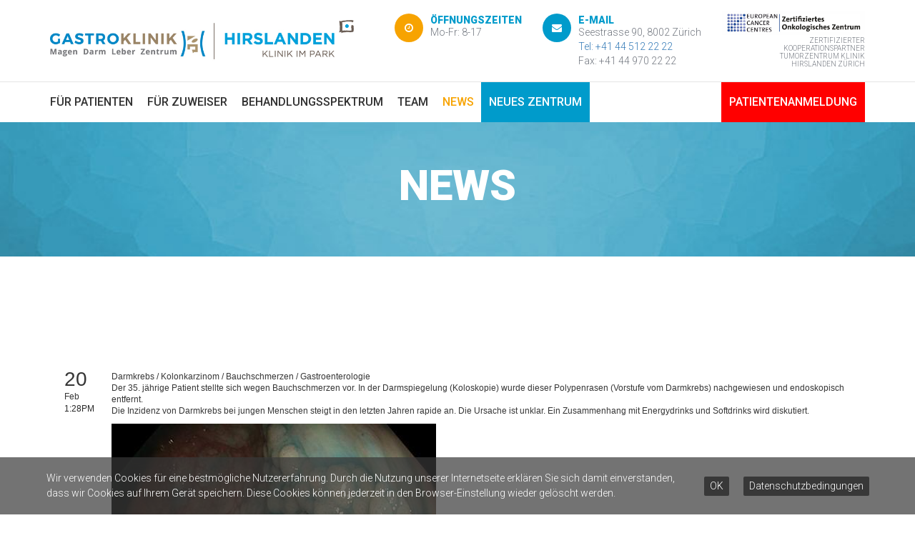

--- FILE ---
content_type: text/html; charset=utf-8
request_url: https://www.magen-darm-praxis.ch/news
body_size: 5876
content:
<!DOCTYPE html>
<html  >
<head id="head"><title>
	News - Praxis f&#252;r Magen-Darmkrankheiten
</title><meta name="description" content="Als Spezialärzte mit langjähriger Erfahrung in Klinik- und Praxistätigkeit liegen unsere Schwerpunkte in der diagnostischen und interventionellen Endoskopie (Spiegelung), der Sonografie (Ultraschalluntersuchungen), der Endosonografie und der Kapselendoskopie." /> 
<meta charset="UTF-8" /> 
<meta name="keywords" content="News,Magen, Darm, Krankheit, Zürich, Park, Marco Bernardi, Dr. med., Endoskopie, Lebererkrankung, Sonografie, Ultraschall, Endosonografie, Kapselendoskopie, ERCT, Bauchschmerzen" /> 
<meta charset="utf-8">
<!--[if IE]>
    <meta http-equiv="X-UA-Compatible" content="IE=edge">
<![endif]-->
<meta name="description" content="">
<meta name="viewport" content="width=device-width, initial-scale=1">

<!-- Place favicon.ico and apple-touch-icon.png in the root directory -->

<link rel="stylesheet" href="/BEHU/css/bootstrap.min.css">
<link rel="stylesheet" href="/BEHU/css/animations.css">
<link rel="stylesheet" href="/BEHU/css/fonts.css">
<link rel="stylesheet" href="/BEHU/css/main.min.css?v=1" id="color-switcher-link">
<script src="/BEHU/js/vendor/modernizr-2.6.2.min.js"></script>

<!--[if lt IE 9]>
    <script src="/BEHU/js/vendor/html5shiv.min.js"></script>
    <script src="/BEHU/js/vendor/respond.min.js"></script>
    <script src="/BEHU/js/vendor/jquery-1.12.4.min.js"></script>
<![endif]-->

<!-- Google tag (gtag.js) -->
<script async src="https://www.googletagmanager.com/gtag/js?id=G-REW0B2V3SL"></script>
<script>
  window.dataLayer = window.dataLayer || [];
  function gtag(){dataLayer.push(arguments);}
  gtag('js', new Date());

  gtag('config', 'G-REW0B2V3SL', { 'anonymize_ip': true });
</script> 
<link href="/BEHU/img/favicon.ico" type="image/x-icon" rel="shortcut icon"/>
<link href="/BEHU/img/favicon.ico" type="image/x-icon" rel="icon"/>
</head>
<body class="LTR Safari Chrome Safari131 Chrome131 DECH ContentBody" >
    
    <form method="post" action="/news" id="form">
<div class="aspNetHidden">
<input type="hidden" name="__CMSCsrfToken" id="__CMSCsrfToken" value="Kl8spkCjOCSw1BuUzkMQel4ohCHAyckbZePK2tdiN8APYgvd8qhM6MvXza1TOeShBImk3LavP3GozIUoQCH+UPkV+A3MIrenqkumT/csZTA=" />
<input type="hidden" name="__EVENTTARGET" id="__EVENTTARGET" value="" />
<input type="hidden" name="__EVENTARGUMENT" id="__EVENTARGUMENT" value="" />

</div>

<script type="text/javascript">
//<![CDATA[
var theForm = document.forms['form'];
if (!theForm) {
    theForm = document.form;
}
function __doPostBack(eventTarget, eventArgument) {
    if (!theForm.onsubmit || (theForm.onsubmit() != false)) {
        theForm.__EVENTTARGET.value = eventTarget;
        theForm.__EVENTARGUMENT.value = eventArgument;
        theForm.submit();
    }
}
//]]>
</script>


<script src="/WebResource.axd?d=pynGkmcFUV13He1Qd6_TZFyBcHsUmM8p-lYyyfJ60GrxZUqIqf3XIazj3MGuRFqgDQQPDY4yti8e1j5e7BUFfw2&amp;t=638286137964787378" type="text/javascript"></script>

<input type="hidden" name="lng" id="lng" value="de-CH" />
<script src="/CMSPages/GetResource.ashx?scriptfile=%7e%2fCMSScripts%2fWebServiceCall.js" type="text/javascript"></script>
<script type="text/javascript">
	//<![CDATA[

function PM_Postback(param) { if (window.top.HideScreenLockWarningAndSync) { window.top.HideScreenLockWarningAndSync(1080); } if(window.CMSContentManager) { CMSContentManager.allowSubmit = true; }; __doPostBack('m$am',param); }
function PM_Callback(param, callback, ctx) { if (window.top.HideScreenLockWarningAndSync) { window.top.HideScreenLockWarningAndSync(1080); }if (window.CMSContentManager) { CMSContentManager.storeContentChangedStatus(); };WebForm_DoCallback('m$am',param,callback,ctx,null,true); }
//]]>
</script>
<script src="/ScriptResource.axd?d=x6wALODbMJK5e0eRC_p1LTSyeHwdsUie2n1WDKX4OtU_eJ9--pUz1pDAAMbrKyxZw4jtPxd1kRyC8fRCBWn4fBeR5IN3IXZwtc4EwKh3M0sPtv3RlOIAYl7E6EUSbPhn0&amp;t=7c776dc1" type="text/javascript"></script>
<script src="/ScriptResource.axd?d=P5lTttoqSeZXoYRLQMIScNfKUIqrrWPBn8_j9cXPL_Vq40tr6nE23DRQ_nxXZnrXE2vp3pYszWIx_0QfNPNRAdE4ehmemvfXUAB0qf-Y4dItPp02gtyk8SeIAR6nvL6M0&amp;t=7c776dc1" type="text/javascript"></script>
<script type="text/javascript">
	//<![CDATA[

var CMS = CMS || {};
CMS.Application = {
  "isRTL": "false",
  "isDebuggingEnabled": false,
  "applicationUrl": "/",
  "imagesUrl": "/CMSPages/GetResource.ashx?image=%5bImages.zip%5d%2f",
  "isDialog": false
};

//]]>
</script>
<div class="aspNetHidden">

	<input type="hidden" name="__VIEWSTATEGENERATOR" id="__VIEWSTATEGENERATOR" value="A5343185" />
	<input type="hidden" name="__SCROLLPOSITIONX" id="__SCROLLPOSITIONX" value="0" />
	<input type="hidden" name="__SCROLLPOSITIONY" id="__SCROLLPOSITIONY" value="0" />
</div>
    <script type="text/javascript">
//<![CDATA[
Sys.WebForms.PageRequestManager._initialize('manScript', 'form', ['tctxM',''], [], [], 90, '');
//]]>
</script>

    <div id="ctxM">

</div>
    
<!--[if lt IE 9]>
<div class="bg-danger text-center">Sie verwenden einen <strong>veralteten</strong> Browser. Bitte <a href="http://browsehappy.com/" class="highlight">updaten Sie Ihren Browser</a> um die Seite besser darstellen zu lassen</div>
<![endif]-->

<div class="preloader">
  <div class="preloader_image"></div>
</div>

<!-- wrappers for visual page editor and boxed version of template -->
<div id="canvas">
  <div id="box_wrapper">
    
    <!-- template sections -->			
    
    <section class="page_toplogo ls table_section section_padding_top_15 section_padding_bottom_15 columns_padding_0">
      <div class="container container-header">
        <div class="row">
          <div class="col-sm-2 text-center text-sm-left">
            <a href="/home" class="logo">
              <img src="/BEHU/img/kulaksiz/logo_kulaksiz_gross.jpg" />
            </a>
          </div>
          
          <div class="col-sm-10 text-center text-sm-right">
            <div class="media-list-inline">
              <div class="teaser media inline-block text-left hidden-sm">
                <div class="media-left">
                  <a href="/etc/kontakt" class="teaser_icon fontsize_14 main_bg_color big round">
                    <i class="fa fa-clock-o" aria-hidden="true"></i>
                  </a>
                </div>
                <div class="media-body fontsize_14">
                  <h4 class="media-heading fontsize_14 bottommargin_0"><a href="/etc/kontakt">Öffnungszeiten</a></h4>
                  <p class="bottommargin_0">Mo-Fr: 8-17</p>
                  <span>&nbsp;</span>
                  <p>&nbsp;</p>
                </div>
              </div>
              <div class="teaser media inline-block text-left hidden-sm">
                <div class="media-left">
                  <a href="/etc/kontakt" class="teaser_icon fontsize_14 main_bg_color2 big round">
                    <i class="fa fa-envelope" aria-hidden="true"></i>
                  </a>
                </div>
                <div class="media-body media-middle fontsize_14">
                  <h4 class="media-heading fontsize_14 bottommargin_0"><span class='secureemail' title='mragehz-zntra-qnezxenaxurvgra%uva.pu|E-Mail'>zentrum-magen-darmkrankheiten<span style="display:none"> [SECURE E-MAIL - REWRITE MANUALLY]</span> *at* hin.ch</span></h4>
                  <p class="bottommargin_0">Seestrasse 90, 8002 Zürich</p>  
                  <a href="tel:+41442017750">Tel: +41 44 512 22 22</a>
                  <p>Fax: +41 44 970 22 22</p>
                </div>
              </div>
              <div class="teaser media inline-block text-left hidden-sm">
                <div class="dkg-box">
                  <img src="/BEHU/media/BEHUMediaLibrary/_ecc_onko.jpg" style="max-width: 200px;"><br>
                  <span class="fontsize_12">ZERTIFIZIERTER<br>
                    KOOPERATIONSPARTNER<br>
                    TUMORZENTRUM KLINIK<br>
                    HIRSLANDEN ZÜRICH
                  </span>                  
                </div>                                                                                                    
              </div>
            </div>
          </div>
        </div>
      </div>
    </section>
    
    <header class="page_header header_white header_thin columns_padding_0 toggle_menu_left">
      <div class="container container-header">
        <div class="row">
          <div class="col-md-12">                        
            <nav class="mainmenu_wrapper">
              
<ul class="mainmenu nav sf-menu">
<li class=" navi-114">
    <a href="/fur-patienten">Für Patienten</a>
    <ul><li class="SubNavi-660 ">
    <a href="/fur-patienten/erkrankungen">Erkrankungen</a>
</li>	<li class="SubNavi-674 ">
    <a href="/BEHU/media/BEHUMediaLibrary/Formulare/Anmeldungsformular-fur-Patienten.pdf">Anmeldung</a>
</li>	<li class="SubNavi-665 ">
    <a href="/fur-patienten/vorbereitungsschemata">Vorbereitungsschemata</a>
</li>	<li class="SubNavi-678 ">
    <a href="/fur-patienten/aufklarungsformulare">Aufklärungsformulare</a>
</li>	<li class="SubNavi-666 ">
    <a href="/fur-patienten/videos-und-publikationen">Videos und Publikationen</a>
</li>	</ul>
</li>	<li class=" navi-76">
    <a href="/fur-zuweiser">Für Zuweiser</a>
    <ul><li class="SubNavi-667 ">
    <a href="/fur-zuweiser/leistungsangebote">Leistungsangebote</a>
</li>	<li class="SubNavi-673 ">
    <a href="/fur-zuweiser/anmeldung">Anmeldung</a>
</li>	<li class="SubNavi-670 ">
    <a href="/fur-arzte/videos-und-publikationen">Videos und Publikationen</a>
</li>	</ul>
</li>	<li class=" navi-74">
    <a href="/behandlungsspektrum">Behandlungsspektrum</a>
    <ul><li class="SubNavi-105 ">
    <a href="/behandlungsspektrum/endoskopie">Endoskopie</a>
</li>	<li class="SubNavi-675 ">
    <a href="/behandlungsspektrum/gastroenterologie">Gastroenterologie</a>
</li>	<li class="SubNavi-106 ">
    <a href="/behandlungsspektrum/hepatologie">Hepatologie</a>
</li>	<li class="SubNavi-676 ">
    <a href="/behandlungsspektrum/tumorerkrankungen">Tumorerkrankungen</a>
</li>	<li class="SubNavi-107 ">
    <a href="/behandlungsspektrum/sonographie">Sonographie</a>
</li>	<li class="SubNavi-556 ">
    <a href="/behandlungsspektrum/ercp">ERCP</a>
</li>	</ul>
</li>	<li class=" navi-75">
    <a href="/team">Team</a>
    <ul><li class="SubNavi-113 ">
    <a href="/praxis/arzte/kulaksiz">Prof. Dr. med. Hasan Kulaksiz</a>
</li>	<li class="SubNavi-681 ">
    <a href="/praxis#praxisteam">Praxisteam</a>
</li>	</ul>
</li>	<li class="active navi-634">
    <a href="/news">News</a>
    
</li>	<li class=" navi-705">
    <a href="https://gastroklinik.ch/">Neues Zentrum</a>
    
</li>	<li class=" navi-118">
    <a href="/fur-arzte">Patientenanmeldung</a>
    
</li>	
</ul>
            </nav>
          </div>                    
        </div>
        <div class="row hideondesktop">
          <div class="col-md-12 text-right darklinks">
            <span class="toggle_menu">
              <span></span>
            </span>                        
            <a href="#" class="search_modal_button header-button">
              <i class="fa fa-search" aria-hidden="true"></i>
            </a>
          </div>
        </div>
      </div>
    </header>
    
    

<section class="page_breadcrumbs cs section_padding_top_50 section_padding_bottom_50 texture_bg">
    <div class="container">
        <div class="row">
            <div class="col-sm-12 text-center">
                <h1>News



</h1>
            </div>
        </div>
    </div>
</section>
<section class='ls section_padding_top_100 section_padding_bottom_100 content-section'><div class='container'><div class='row topmargin_40'><div class='col-sm-12'><script type="text/javascript" src="//sites.yext.com/294209-posts.js"></script></div></div></div></section>
    
    <footer class="page_footer cs main_color3 section_padding_top_50 section_padding_bottom_25 columns_padding_25 columns_margin_bottom_60">
      <div class="container">
        <div class="row">
          <div class="col-md-4 col-sm-12">
            <div class="widget text-left">
              <h3 class="widget-title">Kontakt</h3>                            
              <p>
                <strong>Praxis für Magen-Darm-Krankheiten</strong><br />
                Gastroklinik<br />
                Seestrasse 90<br />
                8002 Zürich<br />                                
                <a href="/etc/kontakt" class="">Zur Karte</a>                                
                <br /><br />
                Tel. +41 44 512 22 22<br />
                Fax. +41 44 970 22 22<br />
                <br />
                <span class='secureemail' title='tnfgebxyvavx%uva.pu|tnfgebxyvavx%uva.pu'>gastroklinik<span style="display:none"> [SECURE E-MAIL - REWRITE MANUALLY]</span> *at* hin.ch</span>
              </p>
              <!--<div class="topmargin_40">
<a href="#" class="social-icon color-bg-icon round soc-facebook"></a>
<a href="#" class="social-icon color-bg-icon round soc-twitter"></a>
<a href="#" class="social-icon color-bg-icon round soc-google"></a>
<a href="#" class="social-icon color-bg-icon round soc-youtube"></a>
<a href="#" class="social-icon color-bg-icon round soc-rss"></a>
</div>-->
              </div>
            </div>
            <div class="col-md-4 col-sm-6">
              <div class="widget text-center">
                <h3 class="widget-title">Kompetenzzentrum</h3>
                <p>für Gastroenterologie und Hepatologie</p>
                <ul>
<li><a href="https://gastroklinik.ch/" target="_blank">Gastroklinik</a></li>
<li><a href="/team/arzte/kulaksiz">Prof. Dr. med.  Hasan Kulaksiz</a></li>
<li><a href="/praxis#praxisteam">Praxisteam</a></li>
</ul>
                
              </div>
            </div>
            <div class="col-md-4 col-sm-6 text-right">
              <div class="widget widget_twitter">
                <h3 class="widget-title">Schwerpunkte</h3>								
                <ul>
<li><a href="/behandlungsspektrum/endoskopie">Endoskopie</a></li><li><a href="/behandlungsspektrum/gastroenterologie">Gastroenterologie</a></li><li><a href="/behandlungsspektrum/hepatologie">Hepatologie</a></li><li><a href="/behandlungsspektrum/tumorerkrankungen">Tumorerkrankungen</a></li><li><a href="/behandlungsspektrum/sonographie">Sonographie</a></li><li><a href="/behandlungsspektrum/ercp">ERCP</a></li>
</ul>
              </div>
            </div>
          </div>
        </div>
      </footer>
      
      <section class="page_copyright ls section_padding_top_30 section_padding_bottom_30">
        <div class="container">
          <div class="row">
            <div class="col-sm-12 text-center">
              <p class="small-text darklinks">&copy; 2026 Praxis für Magen-Darm-Krankheiten |
    <a href="/etc/Datenschutz">Datenschutz</a> | <a href="/etc/impressum">Impressum</a> |
    <a href="/etc/kontakt">Kontakt</a>
</p>
            </div>
          </div>
        </div>
      </section>
      
  </div>
  <!-- eof #box_wrapper -->
</div>
<!-- eof #canvas -->

<script src="/BEHU/js/compressed.js"></script>
<!-- <script src="BEHU/js/jquery-ui.js"></script> -->
<script src="/BEHU/js/secureemail.js"></script>
<script src="/BEHU/js/main.js"></script>


<script data-inverted=“true“ data-top=“true“ data-text="" data-confirm-text="" data-disclaimer-url="/etc/Datenschutz" data-disclaimer-text="Datenschutzbedingungen" id="dsgvoCookieBannerScript" type="text/javascript" charset="UTF-8" src="https://www.endurit.com/ENDU/dsgvocookiebanner.min.js"></script>
    
    

<script type="text/javascript">
	//<![CDATA[
if (typeof(Sys.Browser.WebKit) == 'undefined') {
    Sys.Browser.WebKit = {};
}
if (navigator.userAgent.indexOf('WebKit/') > -1) {
    Sys.Browser.agent = Sys.Browser.WebKit;
    Sys.Browser.version = parseFloat(navigator.userAgent.match(/WebKit\/(\d+(\.\d+)?)/)[1]);
    Sys.Browser.name = 'WebKit';
}
//]]>
</script>
<script type="text/javascript">
	//<![CDATA[
WebServiceCall('/cmsapi/webanalytics', 'LogHit', '{"NodeAliasPath":"/NEWS","DocumentCultureCode":"de-CH","UrlReferrer":""}')
//]]>
</script>
<script type="text/javascript">
//<![CDATA[

var callBackFrameUrl='/WebResource.axd?d=beToSAE3vdsL1QUQUxjWdaXT6RP4r0OVmarz6DrjbFQ7o3j8T9gDtd28tHqJDeiN7NIKI8Kkm5FRrOrHrq2m4Q2&t=638286137964787378';
WebForm_InitCallback();
theForm.oldSubmit = theForm.submit;
theForm.submit = WebForm_SaveScrollPositionSubmit;

theForm.oldOnSubmit = theForm.onsubmit;
theForm.onsubmit = WebForm_SaveScrollPositionOnSubmit;
//]]>
</script>
  <input type="hidden" name="__VIEWSTATE" id="__VIEWSTATE" value="6Mwb47Vt21OBVU8ONJNz0FGWqdlyHV1Esq1ANHPF4PbC5OHrOS4jEegs7Y7cSYtqgShxjBWToKWLEYxe2EbRJ5tb55LNhoCayrk/jaaCKLqRWGOHwJuVbVsX33J69KIrQQr4U9dKVdNE0YOwpeFwJTmPPtjdY06nn162UFkuLgpiurSD90jIqO/C/qFJgZy4nytnoEAfjvUPVOPbwsGAnZfHE5Ev1NLD4LoLhKsOtGA94om3fcwlVcHhAeWOq4n7qTtnbyI5gvQPZ69j94l/6vcEFzIOjeFmr7leDUgdYDTVhyFL2xPB0tJeQTHEm41I9ifKiy+FBbnUjLpBxEJ3Y93Lx6UvclnS/eer3HgvhPw1BQ93hgGdAzb4a6A6STDMuAx/MlD4WcZUdfKcAuHxaQ1+41HQ7dy3I0a+lXcC8gP876KFCyjbUXsuIDuVAkWcHv/yj/8WzYa9LukBtTLgY1jL2+O5lKalZUN2bWqYLqNAIbyO71nwioSHtJkTLN0MX/i7mjLdi/PrG+kf1M0xszf7T1NF/++6WPvpn/mTjIMrLolgBMaOMdSf5JeUAmOQP+gXUE9DyeitoLOADdy4Jw==" />
  <script type="text/javascript"> 
      //<![CDATA[
      if (window.WebForm_InitCallback) { 
        __theFormPostData = '';
        __theFormPostCollection = new Array();
        window.WebForm_InitCallback(); 
      }
      //]]>
    </script>
  </form>
</body>
</html>


--- FILE ---
content_type: text/css
request_url: https://www.magen-darm-praxis.ch/BEHU/css/main.min.css?v=1
body_size: 101906
content:
/*https://cssminifier.com/*/
/*
@charset "UTF-8";@import url(https://fonts.googleapis.com/css?family=Roboto:100,300,300i,400,400i,500,500i,700,900|Rochester);.breadcrumb,.breadcrumb>.active,.ds .ls h1 a,.ds .ls h2 a,.ds .ls h3 a,.ds .ls h4 a,.ds .ls h5 a,.ds .ls h6 a,.ds .section_header+p,.ds .table_template th,.ds h1 a,.ds h2 a,.ds h3 a,.ds h4 a,.ds h5 a,.ds h6 a,.ls h1 a,.ls h1.highlight a,.ls h1.highlight2 a,.ls h2 a,.ls h2.highlight a,.ls h2.highlight2 a,.ls h3 a,.ls h3.highlight a,.ls h3.highlight2 a,.ls h4 a,.ls h4.highlight a,.ls h4.highlight2 a,.ls h5 a,.ls h5.highlight a,.ls h5.highlight2 a,.ls h6 a,.ls h6.highlight a,.ls h6.highlight2 a,.thumbnail h3 a{color:inherit}.breadcrumb,textarea{text-transform:uppercase}.background_cover,.parallax{background-size:cover}.parallax,.texture_bg{background-position:50% 0;background-repeat:no-repeat}#box_wrapper.container,#box_wrapper>div>section,#box_wrapper>section,.carousel,.display_table_cell,.page_portfolio,.page_testimonials,.progress,.widget_mailchimp{overflow:hidden}.modal-open #toTop,.search_modal_button.header-button,.sf-logo-li,.to_animate,body:after{visibility:hidden}.owl-carousel.owl-drag .owl-item,canvas{-webkit-user-select:none;-moz-user-select:none;-ms-user-select:none}.owl-carousel,.owl-carousel .owl-dots,.owl-carousel .owl-item,.owl-theme .owl-nav{-webkit-tap-highlight-color:transparent}.carousel-indicators li:hover,.modal-backdrop.in,.muted_section:after,.muted_section:before,.parallax:after,.parallax:before,a:hover>img{opacity:.8}.breadcrumb{margin:0;padding:0;background-color:transparent;border-radius:0;font-size:14px}.breadcrumb>li+li:before{color:inherit;padding:0 21px;content:"/"}.pagination>.active>a,.pagination>.active>a:focus,.pagination>.active>a:hover,.pagination>.active>span,.pagination>.active>span:focus,.pagination>.active>span:hover,.pagination>li>a:focus,.pagination>li>a:hover,.pagination>li>span:focus,.pagination>li>span:hover{color:#f7a300;background-color:transparent}.columns_padding_0 .row,.icon-boxes table,.padding_30 .list1 ul,.padding_30 ul.list1,.page_copyright p,.pagination,.row.columns_padding_0,.select-group .bootstrap-select.btn-group .btn,.side-item .row,.side-item [class*=col-]>.item-title h2,.side-item [class*=col-]>.item-title h3,.side-item [class*=col-]>.item-title h4,.square_teaser.no-image .item-content,.testimonials-carousel h4,.vertical-item+.item-title h2,.vertical-item+.item-title h3,.vertical-item+.item-title h4,.widget_schedule ul,.with_border.full-padding .item-media,.wrap-forms .form-group,[class*=col-]>.checkbox,[class*=col-]>.radio{margin:0}.bootstrap-select.btn-group .dropdown-menu li a span.text,.checkbox label+input[type=checkbox],.checkbox label>input[type=checkbox],.fw-switch-row+.fw-default-row,.lt-ie9 .page_header_wrapper .md-hidden,.media.inline-block,.pagination>li,.radio label+input[type=radio],.radio label>input[type=radio]{display:inline-block}.pagination>li>a,.pagination>li>span{text-align:center;padding:8px 0;border:none;color:#737880;font-size:20px;font-weight:500;min-width:34px;background-color:transparent}.pagination>li:first-child>a,.pagination>li:first-child>span,.pagination>li:last-child>a,.pagination>li:last-child>span{border-radius:0;padding:5px 0;font-size:24px}#map .map_marker_icon,.appointment-calendar .selected-day:after,.blog-button .media-links:before,.bootstrap-select.btn-group .dropdown-menu li a span.check-mark,.boxed .page_header .logo-meta,.checkbox input[type=checkbox],.comment-form label[for],.contact-form label[for],.ds .theme_button.inverse:after,.ds .theme_buttons.inverse a:after,.email2,.form-inline-button .form-inline label[for],.gallery-columns-6 .gallery-caption,.gallery-columns-7 .gallery-caption,.gallery-columns-8 .gallery-caption,.gallery-columns-9 .gallery-caption,.has-placeholder label,.hideondesktop,.item-icons [data-id],.list1.no-bullets li:before,.lt-ie9 .preloader,.owl-carousel .owl-dots.disabled,.owl-carousel .owl-nav.disabled,.owl-carousel .owl-video-playing .owl-video-play-icon,.owl-carousel .owl-video-playing .owl-video-tn,.owl-carousel.owl-refresh .owl-item,.page_map .map_marker_icon,.parallax.cs:before,.parallax.ds.ms:after,.pp_fade,.pp_gallery li.default a img,.radio input[type=radio],.scrollbar-macosx>.scroll-element .scroll-element_track,.section_videoplaceholder .embed-responsive-item+.text-placeholder,.section_videoplaceholder .text-placeholder .embed-placeholder,.select-group.no-bs-caret .bs-caret,.single .item-meta+.entry-title,.testimonials-carousel .carousel-control,.testimonials-owl-dots.owl-carousel .owl-nav>div:after,.theme_button[type=reset],.ui-datepicker td span,.widget_mailchimp .form-inline .theme_button:after,.widget_mailchimp .form-inline label[for],.widget_mc4wp_form_widget label,.widget_product_search [type=submit]:after,.widget_product_search form label[for],.widget_search .form-inline .theme_button:after,.widget_search .form-inline label[for],.widget_tabs .item-likes-word{display:none}input[type=checkbox]+label:before,input[type=radio]+label:before{content:"";display:inline-block;width:16px;height:16px;vertical-align:middle}.form-control,input[type=email],input[type=number],input[type=password],input[type=search],input[type=tel],input[type=text],input[type=url],select,textarea{height:60px;border-color:#dadada;background-color:transparent;border-radius:0;color:#737880;padding:20px 30px;font-size:14px;font-weight:400}.FormPanel input[type=text]{text-transform:uppercase;font-style:italic}textarea{height:auto;font-style:italic}.absolute-button .item-content,.affix-aside,.bootstrap-select.btn-group .dropdown-menu li,.bottom-border,.comments-area .media,.darken_gradient,.form-group,.form-inline-button .form-inline,.gradient,.header_left_logo,.items-nav a,.muted_section,.page_highlights,.pp_bottom,.pp_top,.select-group,.tab-content.top-color-border,.vertical-item.content-absolute,.vertical_gradient,.widget li,.widget_mailchimp .form-inline,.widget_mc4wp_form_widget .mc4wp-form-fields,.widget_product_search form,.widget_search .form-inline,.with_bottom_border,.with_top_border{position:relative}.alignleft,.alignright,.bootstrap-select.btn-group[class*=col-] .dropdown-toggle,.bootstrap-select.form-control:not([class*=col-]),.bs-donebutton .btn-group button,.form-inline .bootstrap-select.btn-group .form-control,.gallery-columns-1 .gallery-item,.input-group.with_button,.intro_section>img,.item-media img,a.social-icon.block-icon{width:100%}.input-group.with_button .form-control+i,.select-group.no-bs-caret .bootstrap-select+i{position:absolute;top:22px;right:30px;font-size:14px;-webkit-transition:.2s;transition:.2s}.blog-button:hover:before,.bootstrap-select.btn-group:hover .dropdown-toggle .caret,.ds .highlightlinks a:hover,.form-inline-button .form-inline .theme_button:hover,.form-inline-button .form-inline [type=submit]:hover,.input-group.with_button:hover .form-control+i,.select-group .dropdown-menu>li>a:hover,.select-group.no-bs-caret:hover .bootstrap-select+i,.ui-datepicker .ui-datepicker-next:hover,.ui-datepicker .ui-datepicker-prev:hover,.widget_mailchimp .form-inline .theme_button:hover,.widget_mc4wp_form_widget [type*=submit]:hover,.widget_product_search [type=submit]:hover,.widget_search .form-inline .theme_button:hover,[class*=item]:hover .media-links:before{opacity:.5}.form-control option{color:#323232;background-color:#fff}.form-control,.form-control:focus,.panel,.select-group .btn-group.open .dropdown-toggle{box-shadow:none}.form-control.invalid{box-shadow:0 0 0 2px #f7a300}.form-control:focus{border-color:#737880}.form-control:-moz-placeholder{font-style:italic;text-transform:uppercase;color:#737880;opacity:1}.form-control::-moz-placeholder{font-style:italic;text-transform:uppercase;color:#737880;opacity:1}.form-control:-ms-input-placeholder{font-style:italic;text-transform:uppercase;color:#737880}.form-control::-webkit-input-placeholder{font-style:italic;text-transform:uppercase;color:#737880}.form-control:focus:-moz-placeholder{font-style:italic;text-transform:uppercase;color:transparent;opacity:1}.form-control:focus::-moz-placeholder{font-style:italic;text-transform:uppercase;color:transparent;opacity:1}.form-control:focus:-ms-input-placeholder{font-style:italic;text-transform:uppercase;color:transparent}.form-control:focus::-webkit-input-placeholder{font-style:italic;text-transform:uppercase;color:transparent}form label+[class*=fa-],form label+[class*=icon2-]{position:absolute;font-size:16px;left:12px;top:21px;width:1em;text-align:center}.leftpadding_40,form label+[class*=fa-]+.form-control,form label+[class*=icon2-]+.form-control{padding-left:40px}.checkbox label,.checkbox label[for],.radio label,.radio label[for],label{font-weight:inherit}.form-control+[class*=icon2-]{position:absolute;font-size:24px;left:20px;top:50%;color:#f7a300}.checkbox label[for]+input[type=checkbox],.checkbox label[for]+input[type=radio],.radio label[for]+input[type=checkbox],.radio label[for]+input[type=radio]{left:20px}input[type=checkbox],input[type=radio]{margin-top:8px}.form-wrapper.cs,.form-wrapper.ds,.form-wrapper.ls,.form-wrapper.muted_background,.form-wrapper.with_background,.widget-theme-wrapper.cs,.widget-theme-wrapper.ds,.widget-theme-wrapper.ls,.widget-theme-wrapper.muted_background,.widget-theme-wrapper.with_background{padding:35px}.form-inline-button .form-inline .form-control,.widget_mailchimp .form-inline .form-control,.widget_product_search form .form-control,.widget_search .form-inline .form-control{width:100%;margin:0}#timetable span,.bootstrap-select.show-menu-arrow.open>.dropdown-toggle:after,.bootstrap-select.show-menu-arrow.open>.dropdown-toggle:before,.countdown-descr,.demo-icon span,.form-inline-button .form-inline label,.icon-boxes,.intro_section .big strong,.logo-meta span,.ls.ms+.page_highlights:before,.no-js .owl-carousel,.no-js .slides>li:first-child,.person-link,.scroll-element.scroll-x.scroll-scrollx_visible,.scroll-element.scroll-y.scroll-scrolly_visible,.select-group .bootstrap-select.btn-group,.tweet_time,.widget_mailchimp .form-inline label,.widget_product_search form label,.widget_search .form-inline label,html[xmlns] .slides{display:block}.form-inline-button .form-inline .form-group,.widget_mailchimp .form-inline .form-group,.widget_search .form-inline .form-group{display:block;vertical-align:top;position:relative}.form-inline-button .form-inline [type=email],.form-inline-button .form-inline [type=password],.form-inline-button .form-inline [type=search],.form-inline-button .form-inline [type=text],.widget_mailchimp .form-inline [type=email],.widget_product_search [type=search],.widget_search .form-inline [type=text]{padding-right:50px;width:100%}.carousel-indicators .active,.carousel-indicators li{width:8px;height:8px;margin:0 8px}.form-inline-button .form-inline .theme_button,.form-inline-button .form-inline [type=submit]{font-size:0;padding:12px;margin:0;position:absolute;right:0;top:0;height:40px;width:40px;border:none;background-color:#f7a300;color:#fff}.form-inline-button .form-inline .theme_button i,.form-inline-button .form-inline [type=submit] i{font-size:16px;content:"\e656";font-family:rt-icons-2;line-height:1;top:0}.ds .theme_button.inverse.color1,.ds .theme_buttons.inverse a.color1,.has-error .form-control,.owl-carousel .owl-dots .owl-dot.active span,.owl-carousel .owl-dots .owl-dot:hover span,.pp_gallery ul .selected a,.pp_gallery ul a:hover,.testimonials-carousel .carousel-indicators li{border-color:#f7a300}.bg_teaser.color_bg_1 .plan-name h3,.blockquote-item .blockquote-big.main_bg_color2:before,.cs.main_color2 .highlight,.cs.main_color3 .darklinks a,.cs.main_color3 .highlight,.ds .greylinks a:hover,.ds .highlight,.ds .highlightlinks a,.ds .ls .highlight,.ds .pagination>li.active>a,.ds .pagination>li.active>span,.ds .pagination>li>a:focus,.ds .pagination>li>a:hover,.ds .pagination>li>span:focus,.ds .pagination>li>span:hover,.ds .theme_button.inverse.color1:hover,.ds .theme_buttons.inverse a.color1:hover,.ds .widget_shopping_cart li a+a:hover,.flex-custom-nav .flex-custom-link:hover,.has-error .help-block,.has-error label,.ls .highlight,.ls.ms .breadcrumb a:hover{color:#f7a300}.list1.no-bullets li,input[type=checkbox]+label,input[type=radio]+label{padding-left:0}.currency-dropdown .dropdown-menu>li.active-currency,.currency-dropdown .dropdown-menu>li>a:hover,.day-date,.ds .ls h1,.ds .ls h2,.ds .ls h3,.ds .ls h4,.ds .ls h5,.ds .ls h6,.make_appointment,.make_appointment .section_header,.make_appointment h4,.make_appointment input,.nav>li>a,.square_teaser:hover .teaser_icon,.square_teaser:hover h4,a.color-icon:hover,a.social-icon.color-icon:hover,input[type=checkbox]+label>a{color:#323232}input[type=checkbox]+label:before{margin:2px 10px 4px 0;text-align:center;padding-left:.01em;line-height:14px;font-size:15px;border:1px solid #000}input[type=checkbox]:checked+label:before{content:"\f00c";font-family:FontAwesome;color:#323232}.ls.ms .with_background hr,input[type=checkbox]:disabled+label:before,input[type=radio]:disabled+label:before{background-color:#dadada}.ls.ms .panel-title>a,.ls.ms .panel-title>a.collapsed:hover,.ls.ms .panel-title>a:hover,.main_bg_color2,.main_bg_color2.cs,.main_bg_color3,.main_bg_color3.cs,.panel-heading .panel-title>a,.panel-heading .panel-title>a.collapsed:hover,.panel-heading .panel-title>a:hover{color:#fff;background-color:#009bcb}input[type=radio]+label>a{color:#999}input[type=radio]+label:before{margin-right:6px;margin-bottom:2px;border-radius:50%;border:1px solid #dadada}input[type=radio]:checked+label:before{padding:3px;background-color:#323232;background-clip:content-box}#box_wrapper,#box_wrapper>.about_person,#box_wrapper>.make_appointment,#box_wrapper>.page_appointment_form,#box_wrapper>.page_departments,#box_wrapper>.page_highlights,#box_wrapper>.section_owl_carousel,#canvas,.icon_bg.center_icon,.page_header [class*=display_table_cell],.widget_popular_entries .media-body,body,html{overflow:visible}.carousel-indicators li{-webkit-transition:.2s ease-in-out;transition:.2s ease-in-out}.carousel-control.left,.carousel-control.right{border:1px solid #fff;color:#fff;border-radius:0;width:50px;height:50px;left:-50px;top:50%;margin-top:-25px;text-shadow:none;opacity:1;background-image:none;text-align:center}.carousel-control.right{right:-50px}.carousel:hover .carousel-control{left:50px}.carousel:hover .carousel-control.right{left:auto;right:50px}.carousel-control.left span,.carousel-control.right span{font-family:rt-icons-2;width:50px;height:50px;margin:0;font-size:16px;left:0;top:0;line-height:50px}.nav-tabs>li>a,.panel-heading .panel-title>a{font-size:14px;font-weight:500;text-transform:uppercase}.carousel-control .icon-prev:before{content:"\e7c4"}.carousel-control .icon-next:before{content:"\e7c5"}.media.inline-block .media-body,.ui-datepicker.ui-datepicker-multi,td .media-body{width:auto}html,table{width:100%}.media-list-inline .media.inline-block{margin-left:25px;margin-top:0}.panel-heading .panel-title{font-size:inherit;letter-spacing:0;padding:0;position:relative}.panel-heading .panel-title>a{line-height:1;display:block;padding:22px 60px 22px 20px;border:none;word-wrap:break-word}#search_modal,#timetable tbody .current a,#timetable tbody .current p,#toTop:hover:after,.bg_teaser .highlight,.blockquote-item [class*="_bg_color"].blockquote-big,.bootstrap-select.btn-group .dropdown-menu li.active small,.calendar-header h4,.color-bg-icon,.cs .flex-custom-nav .flex-custom-link,.cs .highlight,.cs .response,.cs .widget_mailchimp .form-inline .theme_button,.cs .widget_product_search [type=submit],.cs .widget_search .form-inline .theme_button,.cs a,.cs a.logo:hover,.cs h1,.cs h1 a,.cs h2,.cs h2 a,.cs h3,.cs h3 a,.cs h4,.cs h4 a,.cs h5,.cs h5 a,.cs h6,.cs h6 a,.cs p,.dark_bg_color h1,.dark_bg_color h2,.dark_bg_color h3,.dark_bg_color h4,.dark_bg_color h5,.dark_bg_color h6,.darkgrey_bg_color h1,.darkgrey_bg_color h2,.darkgrey_bg_color h3,.darkgrey_bg_color h4,.darkgrey_bg_color h5,.darkgrey_bg_color h6,.day-cell.selected-day>*,.day-cell.today>*,.ds #isotope_filters a,.ds #isotope_filters a:hover,.ds .blockquote,.ds .color-icon.bg-icon:hover,.ds .comment-meta,.ds .comment-meta .author_url,.ds .darklinks a,.ds .day-date,.ds .entry-excerpt,.ds .entry-meta .comments-link a,.ds .features-list .disabled:before,.ds .filters a,.ds .filters a:hover,.ds .flex-custom-nav .flex-custom-link,.ds .highlight3,.ds .nav-tabs>li>a,.ds .owl-carousel.numbered-dots .owl-dots,.ds .owl-carousel.product-thumbnails .owl-nav>div:after,.ds .pagination>li>a,.ds .pagination>li>span,.ds .plan-price p,.ds .social-icon.color-icon:hover,.ds .theme_button,.ds .theme_buttons a,.ds .thumbnail h3 a,.ds .widget .woocommerce-Price-amount,.ds .widget_calendar caption,.ds .widget_calendar tbody td a:hover,.ds .widget_calendar th,.ds .widget_calendar thead,.ds .widget_popular_entries .media-heading,.ds .widget_price_filter .price_label,.ds .widget_shopping_cart li a+a,.ds blockquote,.ds div .btn-group button[data-calendar-nav*=today],.ds div .btn-group button[data-calendar-nav],.ds div .fw-shortcode-calendar-wrapper .page-header h3,.ds form label+[class*=icon-],.ds h1,.ds h2,.ds h3,.ds h4,.ds h5,.ds h6,.ds label,.ds table th,.ds ul.list1,.header_darkgrey .grey,.header_darkgrey .logo-meta,.header_darkgrey a.logo,.header_darkgrey a[class*=soc-],.header_gradient a.logo,.intro_section .main_bg_color2,.ls .dark_bg_color,.ls .dark_bg_color h1,.ls .dark_bg_color h2,.ls .dark_bg_color h3,.ls .dark_bg_color h4,.ls .dark_bg_color h5,.ls .dark_bg_color h6,.ls .darkgrey_bg_color,.ls .darkgrey_bg_color h1,.ls .darkgrey_bg_color h2,.ls .darkgrey_bg_color h3,.ls .darkgrey_bg_color h4,.ls .darkgrey_bg_color h5,.ls .darkgrey_bg_color h6,.ls .main_bg_color,.ls .main_bg_color h1,.ls .main_bg_color h2,.ls .main_bg_color h3,.ls .main_bg_color h4,.ls .main_bg_color h5,.ls .main_bg_color h6,.ls .main_bg_color2,.ls .main_bg_color2 h1,.ls .main_bg_color2 h2,.ls .main_bg_color2 h3,.ls .main_bg_color2 h4,.ls .main_bg_color2 h5,.ls .main_bg_color2 h6,.ls .main_bg_color3,.ls .main_bg_color3 h1,.ls .main_bg_color3 h2,.ls .main_bg_color3 h3,.ls .main_bg_color3 h4,.ls .main_bg_color3 h5,.ls .main_bg_color3 h6,.ls .theme_button,.ls .theme_buttons a,.ls [class*=color_bg_],.ls [class*=color_bg_] h1,.ls [class*=color_bg_] h2,.ls [class*=color_bg_] h3,.ls [class*=color_bg_] h4,.ls [class*=color_bg_] h5,.ls [class*=color_bg_] h6,.main_bg_color h1,.main_bg_color h2,.main_bg_color h3,.main_bg_color h4,.main_bg_color h5,.main_bg_color h6,.main_bg_color2 h1,.main_bg_color2 h2,.main_bg_color2 h3,.main_bg_color2 h4,.main_bg_color2 h5,.main_bg_color2 h6,.main_bg_color3 h1,.main_bg_color3 h2,.main_bg_color3 h3,.main_bg_color3 h4,.main_bg_color3 h5,.main_bg_color3 h6,.make_appointment input[type=submit],.page_footer p,.panel-heading .panel-title>a i,.price-table.style2 .plan-name h3,[class*=color_bg_] h1,[class*=color_bg_] h2,[class*=color_bg_] h3,[class*=color_bg_] h4,[class*=color_bg_] h5,[class*=color_bg_] h6,a.color-icon.border-icon:hover,a.social-icon.bg-icon:hover{color:#fff}.panel-heading .panel-title>a.collapsed{color:#737880;background-color:#f3f4f5}.panel-heading .panel-title>a:after{content:"\f107";font-family:FontAwesome;font-size:22px;position:absolute;line-height:60px;text-align:center;right:0;top:0;bottom:0;width:60px;letter-spacing:0}.panel-heading .panel-title>a.collapsed:after,.ui-datepicker .ui-datepicker-next span:before{content:"\f105"}.panel-heading .panel-title>a>i{margin-right:10px;text-align:center}#isotope_filters a.active,#isotope_filters a.selected,.appointment-slots span,.bg_teaser.color_bg_2 .plan-name h3,.bg_teaser.color_bg_3 .plan-name h3,.blockquote-big.quote-color2:after,.blockquote-big.quote-color2:before,.blockquote-item .blockquote-big.main_bg_color:before,.cs .FormPanel a,.cs .darklinks a,.cs .ls h1,.cs .ls h2,.cs .ls h3,.cs .ls h4,.cs .ls h5,.cs .ls h6,.darklinks a,.darklinks a:hover,.ds .highlight2,.ds .ls .darklinks a,.ds .ls .highlight3,.ds .nav-tabs>li>a:hover,.ds a,.filters a.active,.filters a.selected,.header_darkgrey .darklinks a,.ls .darklinks a,.ls .greylinks a:hover,.ls .highlight2,.ls .theme_button.inverse,.ls .theme_button.inverse a,.ls h1,.ls h2,.ls h3,.ls h4,.ls h5,.ls h6,.owl-carousel.numbered-dots .owl-dot.active,.panel-heading .panel-title>a.collapsed>i,.panel-heading .panel-title>a.collapsed>i.highlight2,.quote-color2 .blockquote-big:after,.quote-color2 .blockquote-big:before,.vertical-tabs.bordered .nav>li.active a,.vertical-tabs.bordered .nav>li.active a:after,.vertical-tabs.bordered .nav>li>a:hover,.vertical-tabs.bordered .nav>li>a:hover:after,.widget_calendar tbody td a:hover{color:#009bcb}.panel-group .panel{border-radius:0;background-color:transparent}.panel-default>.panel-heading{background-color:transparent;color:inherit;position:relative;border:none;border-radius:0;padding:0}.ds .table_template td,.ds .table_template th,.panel-default{border-color:transparent}.columns_margin_top_20 [class*=col-],.comments-area,.page_breadcrumbs h1+.breadcrumb,.panel-group .panel+.panel,.row.columns_margin_top_20 [class*=col-],.topmargin_20,.widget_recent_entries li+li{margin-top:20px}.panel-body{border:1px solid transparent;border-top:none!important}.panel-body .media-left{padding-right:28px}.panel-body .media-left .img-circle{max-width:50px}.panel-body .media-left img{max-width:80px}.panel-group .panel-heading+.panel-collapse .panel-body{padding:25px 25px 10px;border-radius:0}p+.progress{margin-top:-10px}.progress{height:40px;position:relative;border-radius:0;box-shadow:none;border:none}.progress-bar{background-color:#f7a300;color:inherit;box-shadow:none;height:40px}.progress-bar span{position:relative;color:#fff;top:10px;font-size:.9em}.progress-bar-info{background-color:#8aa5ec}.progress-bar-warning{background-color:#f0ad4e}.progress-bar-danger{background-color:#d9534f}.alert{border-radius:0;border-width:0 0 0 4px;padding:30px;margin-bottom:40px}.alert .close{min-width:0}.media,.widget .vertical-item+.widget .vertical-item{margin-top:16px}.format-status img,.media .media-object,.widget_popular_entries .media-object,.widget_popular_entries a img{max-width:100px}figure,iframe,img,table{max-width:100%}.nav>li>a:focus,.nav>li>a:hover{background-color:inherit}.tab-content{border-radius:0;padding:55px 60px;border:1px solid rgba(0,0,0,.1)}.tab-content.no-border{padding:36px 0 0;border:none}.tab-content.no-border.top-color-border:before{left:0;right:0}.tab-content.with_background,.vertical-item.content-padding .item-content,.with_padding{padding:55px 60px}.tab-content.top-color-border:before{content:'';position:absolute;left:-1px;right:-1px;top:-1px;height:10px;background-color:#009bcb}.tab-content .featured-tab-image{margin:-30px -31px 24px}.nav-tabs{border-bottom-color:transparent;margin-top:0}.nav-tabs>li>a{padding:19px 20px;margin-top:0;border:1px solid #737880;background-color:transparent;color:#737880;border-radius:0}#isotope_filters #timetable_filter a,.filters #timetable_filter a,.small-tabs .nav-tabs>li>a,.widget_tabs .nav-tabs>li>a{padding:10px 15px}.cs.main_color2,.nav-tabs>li.active>a,.nav-tabs>li.active>a:focus,.nav-tabs>li.active>a:hover{background-color:#009bcb;color:#fff}.day-cell.today,.ds .color-bg-icon:hover,.ds .vertical-tabs .nav>li.active>a,.ds .vertical-tabs .nav>li>a:hover,.section_videoplaceholder.main_color2 .embed-placeholder:before,.square_teaser:hover .item-media:after,.table_template thead,.testimonials-carousel .carousel-indicators li.active,.vertical-tabs .nav>li.active a,.vertical-tabs .nav>li>a:hover{background-color:#f7a300}.nav-tabs.nav-justified>.active>a,.nav-tabs>li>a:focus,.nav-tabs>li>a:hover{border-color:#737880;color:#009bcb}.list2 li:first-child,.section_padding_top_0>[class*=container],.vertical-tabs .tab-content.no-border,.widget_popular_entries li:first-child,.widget_recent_comments li:first-child{padding-top:0}.vertical-tabs .nav>li>a{background-color:#323232;color:#fff;padding:18px 60px 18px 40px;margin-bottom:10px;position:relative}.vertical-tabs .nav>li>a i{position:relative;top:1px;padding-right:12px}.vertical-tabs .nav>li>a:after{color:rgba(255,255,255,.8);font-family:FontAwesome;content:"\f105";position:absolute;line-height:58px;text-align:center;right:0;top:0;bottom:0;width:60px;border-left:1px solid rgba(255,255,255,.2);letter-spacing:0}.vertical-tabs.bordered .nav>li>a{background-color:transparent;margin:0;padding:0 30px 0 0;color:#737880}.vertical-tabs.bordered .nav>li>a:after{color:#009bcb;border-left:none;width:20px;line-height:30px}.table>tbody>tr>td,.table>tbody>tr>th,.table>tfoot>tr>td,.table>tfoot>tr>th,.table>thead>tr>td,.table>thead>tr>th{padding:13px 8px;border-color:#dadada}.table{border-top:1px solid #dadada;border-bottom:1px solid #dadada}.day-cell+.day-cell,.table td+td,.table td+th,.table th+td,.table th+th{border-left:1px solid #dadada}.table-bordered>thead>tr>td,.table-bordered>thead>tr>th{border-bottom-width:1px}.btn,.nav-tabs>li.active>a,.nav-tabs>li.active>a:focus,.nav-tabs>li.active>a:hover,.page_footer .widget li,.page_footer .widget ul,.table-responsive,table td,table th{border:none}.table>tbody>tr>td.media-middle{vertical-align:middle}.btn{padding:19px 30px;margin:0 2px 6px 0;border-radius:0;outline:0;-webkit-transition:.3s ease-in-out;transition:.3s ease-in-out}#toTop:active,#toTop:focus,.btn:focus,.btn:hover,.flex-container a:active,.flex-container a:focus,.flexslider a:active,.flexslider a:focus,div.pp_pic_holder a:focus{outline:0}.widget:after,.widget:before,li.media:after,li.media:before{display:block;content:'';clear:both}.media-left img{max-width:60px}.dropdown-menu{box-shadow:none;border-radius:0;border-color:rgba(0,0,0,.1);z-index:1001;margin-top:0;padding-left:20px;padding-right:20px}.calendar-header a:last-child,.header_logo_center .toggle_menu,[class*=right] .dropdown-menu{right:0;left:auto}.dropdown-menu>li>a:focus,.dropdown-menu>li>a:hover{color:#323232;background-color:transparent}.well{box-shadow:none;border:none;border-radius:0}.embed-responsive-3by2{padding-bottom:66.666%}.embed-responsive-12by5{padding-bottom:41.666%}.embed-placeholder:after,.embed-placeholder:before{position:absolute;top:50%;left:50%;-webkit-transform:translate(-50%,-50%);transform:translate(-50%,-50%)}.embed-placeholder:before{content:"";width:60px;height:60px;background-color:#009bcb;border-radius:50%}.preloader,.table_section [class*=container],html{height:100%}.embed-placeholder:after{font-family:FontAwesome;content:"\f0da";color:#fff;font-size:22px;-webkit-transition:.2s;transition:.2s}.embed-placeholder:hover img,.flex-control-thumbs img:hover,.flex-pauseplay a:hover,.flexslider:hover .flex-next:hover,.flexslider:hover .flex-prev:hover,.intro_section:hover .flex-custom-nav,.item-editable:hover .item-edit-controls,.owl-carousel .owl-item.active,.owl-center .owl-item,.pp_nav .pp_pause:hover:before,.pp_nav .pp_play:hover:before,.section_videoplaceholder a:hover,.square_teaser.no-image p,.square_teaser:hover p,[class*=item]:hover .media-links a.abs-link,[class*=item]:hover .media-links div,a.pp_arrow_next:hover:before,a.pp_arrow_previous:hover:before,a.pp_next:hover,a.pp_previous:hover{opacity:1}.cs a:hover,.cs h1 a:hover,.cs h2 a:hover,.cs h3 a:hover,.cs h4 a:hover,.cs h5 a:hover,.cs h6 a:hover,.ds .darklinks a:hover,.ds h1 a:hover,.ds h2 a:hover,.ds h3 a:hover,.ds h4 a:hover,.ds h5 a:hover,.ds h6 a:hover,.embed-placeholder:hover:after,.links-wrap a:hover:before,.ls .dark_bg_color,.ls .darkgrey_bg_color,.ls .main_bg_color,.ls .main_bg_color2,.ls .main_bg_color3{color:rgba(255,255,255,.6)}html{position:relative}::selection{color:#fff;background-color:#f7a300}::-moz-selection{color:#fff;background-color:#f7a300}.cs .color-icon.bg-icon,.cs .flex-control-paging li a.flex-active,.cs .flex-control-paging li a:hover,.cs a.social-icon.color-bg-icon:hover,.ds .color-icon.bg-icon,.ds .flex-control-paging li a.flex-active,.ds .flex-control-paging li a:hover,.ds .ui-slider .ui-slider-handle,.header_transparent .social-icon,.header_transparent.affix,.light_bg_color,.ls.ms .price-table.style2,.ls.ms .theme_button.inverse,.ls.ms .with_background,.ls.ms a.social-icon.color-bg-icon:hover,.ls.ms hr,.navi-118:hover,.navi-705:hover,.parallax.ls:after,.table_template thead.light,body{background-color:#fff}body{font-family:Roboto,sans-serif;font-size:16px;font-weight:300;line-height:1.5em;overflow-x:hidden}h1,h2,h3,h4,h5,h6{font-weight:900;line-height:1.3;word-break:break-word}h1{font-size:100px}.page_header_side h1,h2{font-size:60px}.fontsize_24,.page_header_side h4,h3,h4{font-size:24px}.fontsize_20,h5{font-size:20px}.appointment-list li div *,.day-cell *,.fontsize_16,.intro_section .slide_description_wrapper .slide_description,.sf-menu>li>a,h6{font-size:16px}.angular .chart,.columns_margin_top_0 [class*=col-],.format-quote .blockquote-item p:before,.muted_background .loop-pagination,.row.columns_margin_top_0 [class*=col-],.widget_popular_entries>ul>li:first-child,form [class*=col-],h1:first-child,h2:first-child,h3:first-child,h4:first-child,h5:first-child,h6:first-child{margin-top:0}.bottommargin_20,.columns_margin_bottom_20 [class*=col-],.item-meta+.entry-title,.page_header_side .user-menu,.row.columns_margin_bottom_20 [class*=col-],p{margin-bottom:20px}#messages_modal ul,.columns_margin_bottom_0 [class*=col-],.comment-form p,.entry-caption p,.entry-thumbnail[class*=col-],.form-group .bootstrap-select.btn-group,.form-horizontal .bootstrap-select.btn-group,.form-inline .bootstrap-select.btn-group,.form-inline .btn,.form-inline .theme_button,.form-inline [type=submit],.gallery-item .post-adds,.item-meta .small_button,.mosaic-post p,.owl-carousel.related-photos-carousel,.page_copyright .text-center,.page_copyright.table_section .bottom_logo img,.page_header .social-icon,.page_header .widget_search .form-group,.row.columns_margin_bottom_0 [class*=col-],.section_padding_bottom_0 .teaser,.single-post .video-entry-thumbnail .entry-thumbnail,.testimonials-carousel h4+p,.widget_banner .small-text,.widget_slider .owl-carousel,blockquote .item-meta h5,figcaption p,p:last-child{margin-bottom:0}blockquote{position:relative;margin:30px 0;padding:10px 20px 20px 42px;border-left:5px solid #f7a300;font-size:20px;line-height:30px;font-style:italic}blockquote .media{font-size:14px;font-style:normal;margin:0 0 6px;padding-top:10px}blockquote .media img{min-width:40px;max-width:40px;border-radius:50%}hr,iframe{border:none}blockquote .item-meta{margin-top:30px;font-style:normal;opacity:1}blockquote .item-meta h4{text-transform:uppercase;margin-bottom:0}blockquote .item-meta h4+p{font-weight:100;font-size:20px;text-transform:uppercase}figure,img{height:auto}img.bottom-align{vertical-align:bottom}.entry-caption,figcaption{padding:2px 0 12px}.weight-black,strong{font-weight:900}a{text-decoration:none;-webkit-transition:.3s ease-in-out;transition:.3s ease-in-out}a:hover{color:#009bcb;text-decoration:none;-webkit-transition:.15s linear;transition:.15s linear}a:focus,button:focus,input:focus,select:focus,textarea:focus{outline:0;text-decoration:none}a>img{-webkit-transition:.15s ease-in-out;transition:.15s ease-in-out}hr{height:1px;background-color:#ddd}input[type=number]{-moz-appearance:textfield}input::-webkit-inner-spin-button,input::-webkit-outer-spin-button{-webkit-appearance:none}table{margin:10px 0}table td,table th{line-height:1.42857143;vertical-align:top;border:1px solid #dadada;padding:5px 20px 5px 0}table th{color:#323232;font-weight:400}.table_template thead{color:#323232}.bold,.plan-price span,.table_template th{font-weight:700}.table_template td,.table_template th{padding:18px 30px}.table_template tbody tr:nth-of-type(odd){background-color:rgba(238,238,238,.1)}.table_template tbody tr:nth-of-type(2n){background-color:rgba(17,17,17,.05)}.list1 ul,ul.list1{list-style:none;padding:0}.list1 li{position:relative;padding:9px 0 10px 30px;border-bottom:1px solid rgba(0,0,0,.1)}.muted_background .list1 li{border-color:rgba(255,255,255,.4)}.list1 li>.media{margin:3px 0 0}.border-paragraphs p:first-child,.list1 li:first-child,.price-table.style1 .features-list li+li,.widget_archive li,.widget_categories li,.widget_meta li,.widget_nav_menu li,.widget_pages li,.widget_popular_entries li,.widget_recent_comments li{border-top:1px solid rgba(0,0,0,.1)}.list1.no-top-border li:first-child{border-top:none;margin-top:0;padding-top:0}.list1.no-bottom-border li:last-child{border-bottom:none;margin-bottom:0;padding-bottom:0}.list1 li:before{content:'';display:block;position:absolute;border:1px solid #f7a300;left:10px;top:17px;width:7px;height:7px;border-radius:50%}.list2 ul,ul.list2{list-style:none;padding-left:20px}.list2 li{position:relative;padding:3px 0}.list2 li:first-child:before{top:14px}.list2 li:before{content:"";width:4px;height:4px;border-radius:50%;background-color:#009bcb;position:absolute;left:-18px;top:19px}.list2.triangle-bullet li:before{font-family:FontAwesome;content:"\f0da";width:auto;height:auto;font-size:14px;color:#009bcb;background-color:transparent;position:absolute;left:-18px;top:3px}.list2.triangle-bullet li:first-child:before,.page_header_side .user-menu-info>ul>li .activate_submenu{top:0}.format-chat ol .depth-2,.leftpadding_20,.list3 ol,.pp_content_container .pp_left,.widget ul ul li,ol.list3{padding-left:20px}.list3 li{position:relative;padding:3px 0 3px 5px}.buttons a,.theme_button,.theme_buttons a,.wc-proceed-to-checkout .checkout-button,input[type=submit]{font-size:14px;font-weight:500;text-transform:uppercase;padding:23px 35px;margin-bottom:4px;line-height:1;display:inline-block;min-width:8.5em;text-align:center;color:#fff;border:none;background-color:#323232;border-radius:0;position:relative;-webkit-transition:.4s linear;transition:.4s linear}.columns_padding_1 [class*=col-],.columns_padding_2 [class*=col-]{margin-bottom:1px;padding-right:1px}#timetable tbody .current,.btn-accent,.button.alt,.form-submit [type=submit],.theme_button.color1,.theme_buttons.color1 a,.wc-proceed-to-checkout .checkout-button,.widget_price_filter button{background-color:#f7a300;border-color:#f7a300}.theme_button.color2,.theme_button.color3,.theme_buttons.color2 a,.theme_buttons.color3 a{background-color:#009bcb;border-color:#009bcb}.theme_button:active,.theme_button:focus,.theme_button:hover,.theme_buttons a:active,.theme_buttons a:focus,.theme_buttons a:hover,.wc-proceed-to-checkout .checkout-button:hover,button:hover{color:rgba(255,255,255,.5);opacity:1;text-decoration:none;outline:0;-webkit-transition:50ms linear;transition:50ms linear}.theme_button:active,.theme_buttons a:active{top:1px}.theme_button.inverse,.theme_buttons.inverse a{color:#009bcb;background-color:#f3f4f5}.muted_button,.muted_buttons a,.page_breadcrumbs .breadcrumbs_logo img{opacity:.2}.small_button,.small_buttons a{padding:9px 15px 7px;font-weight:500;min-width:auto}.square_button,.square_buttons a{padding-left:10px;padding-right:10px;min-width:auto}.wide_button,.wide_buttons a{padding-left:45px;padding-right:45px}.block_button,.block_buttons a{padding:23px 20px;display:block;width:100%;text-align:center}h1>[class*=rt-icon],h2>[class*=rt-icon],h3>[class*=rt-icon],h4>[class*=rt-icon],h5>[class*=rt-icon],h6>[class*=rt-icon]{font-size:1.2em;position:relative;top:.17em;line-height:0;padding-right:.1em}p>[class*=rt-icon]{font-size:1.1em;position:relative;top:.1em;line-height:0;padding:0 .2em}.links-wrap a,.page_header.header_thin a.header-button{line-height:60px}.theme_button>[class*=rt-icon],.theme_buttons a>[class*=rt-icon]{font-size:1.8em;line-height:0;position:relative;top:5px;padding:0 3px}.theme_button>[class*=fa-],.theme_button>[class*=glyphicon],.theme_buttons a>[class*=fa-],.theme_buttons a>[class*=glyphicon]{font-size:1.5em;position:relative;top:3px;line-height:0}.btn-group-lg>.btn,.btn-lg{padding:16px}.btn-group-sm>.btn,.btn-sm,.comment-navigation .pagination>li>a,.comment-navigation .pagination>li>span{padding:5px 10px}.btn-group-xs>.btn,.btn-xs{padding:1px 5px}.section_padding_0>[class*=container]{padding-top:0;padding-bottom:0}.section_padding_15>[class*=container]{padding-top:15px;padding-bottom:15px}.section_padding_25>[class*=container]{padding-top:25px;padding-bottom:25px}.section_padding_50>[class*=container]{padding-top:50px;padding-bottom:50px}.section_padding_75>[class*=container]{padding-top:75px;padding-bottom:75px}.section_padding_100>[class*=container]{padding-top:100px;padding-bottom:100px}.section_padding_140>[class*=container]{padding-top:140px;padding-bottom:140px}.section_padding_top_5>[class*=container]{padding-top:5px}.content-section ul li ul,.section_padding_top_15>[class*=container],.ui-datepicker table tr:first-child td{padding-top:15px}.section_padding_top_25>[class*=container]{padding-top:25px}.section_padding_top_30>[class*=container],.toppadding_30{padding-top:30px}.section_padding_top_40>[class*=container],.toppadding_40{padding-top:40px}.section_padding_top_50>[class*=container],.toppadding_50{padding-top:50px}.section_padding_top_65>[class*=container]{padding-top:65px}.section_padding_top_75>[class*=container]{padding-top:75px}.section_padding_top_100>[class*=container]{padding-top:100px}.section_padding_top_120>[class*=container]{padding-top:120px}.section_padding_top_140>[class*=container]{padding-top:140px}.section_padding_top_150>[class*=container]{padding-top:150px}.nav-tabs,.price-table.style2 .plan-price,.section_padding_bottom_0>[class*=container],.widget_popular_entries li:last-child{padding-bottom:0}.section_padding_bottom_5>[class*=container]{padding-bottom:5px}.section_padding_bottom_15>[class*=container],.ui-datepicker table tr:last-child td{padding-bottom:15px}.section_padding_bottom_25>[class*=container]{padding-bottom:25px}.bottompadding_30,.section_padding_bottom_30>[class*=container],.widget_calendar tbody tr:last-child td,ol,ul{padding-bottom:30px}.bottompadding_40,.section_padding_bottom_40>[class*=container]{padding-bottom:40px}.bottompadding_50,.section_padding_bottom_50>[class*=container]{padding-bottom:50px}.section_padding_bottom_65>[class*=container]{padding-bottom:65px}.section_padding_bottom_75>[class*=container]{padding-bottom:75px}.section_padding_bottom_100>[class*=container]{padding-bottom:100px}.section_padding_bottom_110>[class*=container]{padding-bottom:110px}.section_padding_bottom_120>[class*=container]{padding-bottom:120px}.section_padding_bottom_140>[class*=container]{padding-bottom:140px}[class*=col-]{margin-top:10px;margin-bottom:10px}.columns_padding_1 [class*=col-]{margin-top:0;margin-bottom:1px}.columns_padding_2 [class*=col-]{margin-top:1px;margin-bottom:1px}.columns_padding_0 [class*=col-],.form-group-lg .bootstrap-select.btn-group.form-control,.form-group-sm .bootstrap-select.btn-group.form-control,.menu-side-click,.padding_0,.page_header_side .user-menu-info>ul>li>a,.widget ul:not([class*=list]),.widget_twitter ul,a.logo,a.logo.vertical_logo{padding:0}.columns_padding_1 [class*=col-]{padding-left:0}.columns_padding_2 [class*=col-]{padding-left:1px}.columns_padding_5 [class*=col-]{margin-top:5px;margin-bottom:5px;padding-left:5px;padding-right:5px}.columns_padding_0>.container,.columns_padding_1>.container,.columns_padding_2>.container{padding-left:30px;padding-right:30px}.columns_padding_5>.container{padding-left:25px;padding-right:25px}.columns_padding_1 .row,.row.columns_padding_1{margin-left:0;margin-right:-1px}.columns_padding_2 .row,.row.columns_padding_2{margin-left:-1px;margin-right:-1px}.columns_padding_5 .row,.row.columns_padding_5{margin-left:-5px;margin-right:-5px}@media (min-width:800px){.columns_padding_25>[class*=container]>.row,.row.columns_padding_25{margin-left:-25px;margin-right:-25px}.columns_padding_25>[class*=container]>.row>[class*=col-]{padding-left:25px;padding-right:25px}.columns_padding_30>[class*=container]>.row,.row.columns_padding_30{margin-left:-30px;margin-right:-30px}.columns_padding_30>[class*=container]>.row>[class*=col-]{padding-left:30px;padding-right:30px}}.columns_margin_top_5 [class*=col-],.format-status .media,.row.columns_margin_top_5 [class*=col-]{margin-top:5px}.columns_margin_top_10 [class*=col-],.row.columns_margin_top_10 [class*=col-],.topmargin_10{margin-top:10px}.columns_margin_top_15 [class*=col-],.operations-dropdown-menu .dropdown-menu,.row.columns_margin_top_15 [class*=col-]{margin-top:15px}.blockquote-item .media,.columns_margin_top_30 [class*=col-],.comment-respond,.entry-tags,.row.columns_margin_top_30 [class*=col-],.topmargin_30,.vertical-item .list1+.social-icons{margin-top:30px}.bottommargin_5,.columns_margin_bottom_5 [class*=col-],.format-quote .entry-title,.format-status .entry-title,.row.columns_margin_bottom_5 [class*=col-]{margin-bottom:5px}.bottommargin_10,.columns_margin_bottom_10 [class*=col-],.format-chat .comment-list,.row.columns_margin_bottom_10 [class*=col-],.widget_popular_entries h4{margin-bottom:10px}.columns_margin_bottom_15 [class*=col-],.row.columns_margin_bottom_15 [class*=col-],.widget_rss li,.widget_tabs .vertical-item{margin-bottom:15px}.absolute-button,.bottommargin_30,.columns_margin_bottom_30 [class*=col-],.intro_section .slide_description>div.bottommargin_30,.isotope-item .thumbnail,.row.columns_margin_bottom_30 [class*=col-]{margin-bottom:30px}.bottommargin_40,.columns_margin_bottom_40 [class*=col-],.gallery-single-title+.block-header,.row.columns_margin_bottom_40 [class*=col-],.single-post article>.entry-thumbnail{margin-bottom:40px}.bottommargin_60,.columns_margin_bottom_60 [class*=col-],.row.columns_margin_bottom_60 [class*=col-]{margin-bottom:60px}.columns_margin_0 [class*=col-],header [class*=col-]{margin-top:0;margin-bottom:0;min-height:0}.table_section .row{display:table;min-width:100%;height:100%;margin-left:0;margin-right:0}.table_section [class*=col-]{display:table-cell;vertical-align:middle;float:none}@media screen and (max-width:767px){.table_section .row,.table_section [class*=col-]{display:block;width:auto}}@media screen and (max-width:1199px){.table_section.table_section_lg .row,.table_section.table_section_lg [class*=col-]{display:block;width:auto}}.section_full_height{min-height:100vh}.chart,.wrap-forms .form-group textarea{min-height:150px}.parallax{background-attachment:fixed;position:relative}.parallax.ls:after{opacity:.92}.parallax.ls.ms:after{background-color:#f3f4f5;opacity:.88}.parallax.cs:after{background-color:#e6ffee;opacity:.9}.parallax.cs.darken:after{background-color:#a98bba}.day-cell.selected-day,.ds .panel-heading .panel-title>a.collapsed:hover,.parallax.cs.main_color2:after{background-color:#009bcb}.parallax.cs.main_color3:after{background-color:#009bcb;opacity:.9}.parallax.ds:before{background-color:#323232;opacity:.8}.parallax.ds:after{background-color:#000;opacity:.2}.texture_bg{background-size:cover;position:relative;background-image:url(/BEHU/img/aside_bg.jpg)}.muted_section:before{background-color:rgba(50,50,50,.1);opacity:1}.darken_gradient>*,.diagonal_section>*,.gradient>*,.muted_section>*,.parallax>*,.radial_gradient>*,.vertical_gradient>*{z-index:4;position:relative}.icon_bg,.item-media,.radial_gradient{position:relative;overflow:hidden}.darken_gradient:after,.darken_gradient:before,.gradient:after,.gradient:before,.muted_section:after,.muted_section:before,.parallax:after,.parallax:before,.vertical_gradient:after,.vertical_gradient:before{content:'';display:block;position:absolute;top:0;left:0;right:0;bottom:-1px;z-index:3}.dark_gradient:before,.gradient:before,.header_gradient{background:#f7a300;background:-webkit-gradient(linear,left top,right top,color-stop(0,#f7a300),color-stop(100%,#009bcb));background:-webkit-linear-gradient(left,#f7a300 0,#009bcb 100%);background:linear-gradient(to right,#f7a300 0,#009bcb 100%)}.vertical_gradient:before{background:#f7a300;background:-webkit-linear-gradient(top,#f7a300 0,#009bcb 100%);background:linear-gradient(to bottom,#f7a300 0,#009bcb 100%)}.darken_gradient:before{background:-webkit-linear-gradient(top,transparent 0,rgba(55,52,47,.65) 100%);background:linear-gradient(to bottom,transparent 0,rgba(55,52,47,.65) 100%)}.with_bottom_border:after,.with_top_border:before{content:'';display:block;position:absolute;height:1px;left:0;right:0;top:0;background-color:#dadada}.with_bottom_border:after{top:auto;bottom:0}.bg_image,.bg_image:after{background-image:url(../img/background_section.png)}.section_header{font-size:40px;position:relative;word-wrap:break-word;text-transform:uppercase;font-weight:900;line-height:1}.section_header.big{font-size:100px;font-weight:700;margin-bottom:30px}.bg_teaser.rectangular .teaser_content h3,.module-header .big,.page_header_side h2,.plan-price .small,.section_header .middle,.section_header.middle{font-size:40px}.section_header .small,.section_header.small{display:block;margin-bottom:30px;font-size:26px}.section_header .small{color:inherit;margin-bottom:10px;margin-top:10px}.module-header .thin,.section_header .thin,.thin,aside .widget-title{font-weight:100}.medium,.section_header .medium{font-weight:500}.preloader{position:fixed;top:0;left:0;right:0;bottom:0;background:#fff;z-index:13000}.preloader_image{width:100px;height:100px;position:absolute;left:50%;top:50%;background:url(../img/preloader.gif) 50% 50% no-repeat;margin:-50px 0 0 -50px}.bg_teaser,.blog-button,.page_not_foud{background-size:cover}.lt-ie10 .to_animate,.lt-ie9 .to_animate{visibility:visible}.animated{visibility:visible!important}#box_wrapper,#canvas{position:relative}#box_wrapper>div>section,#box_wrapper>section,.clear,.clearfix{clear:both}#canvas.boxed{padding:1px 0}body.boxed{position:static;width:auto;height:auto}.pattern1{background-image:url(../img/pattern1.png)}.pattern2{background-image:url(../img/pattern2.png)}.pattern3{background-image:url(../img/pattern3.png)}.pattern4{background-image:url(../img/pattern4.png)}.pattern5{background-image:url(../img/pattern5.png)}.pattern6{background-image:url(../img/pattern6.png)}.pattern7{background-image:url(../img/pattern7.png)}.pattern8{background-image:url(../img/pattern8.png)}.pattern9{background-image:url(../img/pattern9.png)}.pattern10{background-image:url(../img/pattern10.png)}.pattern11{background-image:url(../img/pattern11.png)}@media (min-width:768px){.form-inline-button .form-inline .form-group.inline-block{min-width:370px;margin-right:5px}.vertical-tabs .nav>li.active{position:relative;z-index:2}.big-left-media .media-left img{max-width:120px;margin-right:20px}.container-fluid{padding-right:30px;padding-left:30px}.pull-sm-right{float:right}.pull-sm-left{float:left}.text-sm-right{text-align:right}.text-sm-left{text-align:left}.text-sm-center{text-align:center}.display_table_sm{display:table;min-width:100%;height:100%;margin:auto;border-collapse:collapse}.display_table_cell_sm{display:table-cell;vertical-align:middle;float:none;overflow:hidden;zoom:1;box-sizing:border-box}}.boxed .container{max-width:100%;padding-left:30px;padding-right:30px}@media (min-width:1400px){.boxed #box_wrapper.container{width:1370px}.big-header-buttons .header-dropdown-number{right:22%}}@media (min-width:1590px){.boxed #box_wrapper.container{width:1560px}}.boxed #box_wrapper.container{padding:0;box-shadow:0 0 10px 0 rgba(0,0,0,.2)}.boxed #box_wrapper.container.top-bottom-margins{margin-top:80px;margin-bottom:80px}.container-flex{display:-webkit-box;display:-ms-flexbox;display:flex;-ms-flex-wrap:wrap;flex-wrap:wrap}.content-justify{display:-webkit-box;display:-ms-flexbox;display:flex;-webkit-box-pack:justify;-ms-flex-pack:justify;justify-content:space-between;-ms-flex-wrap:wrap;flex-wrap:wrap}.inline-block,.inline-dropdown>li,.links-wrap a,.quotesign{display:inline-block}.with_grid_dividers div[class*=col-]:after,.with_grid_dividers div[class*=col-]:before{display:none;position:absolute;content:"";top:-25px;left:0;background-color:#dadada}.with_grid_dividers div[class*=col-]:before{width:44px;height:1px;margin-left:-22px}.with_grid_dividers div[class*=col-]:after{height:44px;width:1px;margin-top:-22px}@media (min-width:768px) and (max-width:991px){.with_grid_dividers div[class*=col-].divider-sm:after,.with_grid_dividers div[class*=col-].divider-sm:before{display:block}.clear-sm{clear:both}}@media (max-width:767px){aside{margin-top:80px!important}.container{max-width:500px}.parallax{background-size:auto auto}.section_header.big{font-size:50px;margin-top:0}.clear-xs{clear:both}.text-xs-right{text-align:right}.text-xs-left{text-align:left}.text-xs-center{text-align:center}.not_found{font-size:130px}}.alignleft{float:left;margin:5px 30px 15px 0;max-width:50%}.alignright{float:right;margin:5px 0 15px 30px;max-width:50%}@media (max-width:768px){.alignleft,.alignright{float:none;max-width:100%!important;padding-right:0;padding-left:0}a.logo img{width:100%}}.container,.inline-block,footer a.logo img{max-width:100%}.alignleft.one-third,.alignright.one-third{max-width:33.3333333%}.round,a[class*=soc-].rounded-icon{border-radius:50%}.padding_20,.widget_banner .item-content,.with_small_padding{padding:20px}@media (max-width:1199px){h1{font-size:60px}h2{font-size:40px}h3{font-size:30px}h4{font-size:24px}.section_padding_100>[class*=container],.section_padding_140>[class*=container],.section_padding_top_100>[class*=container],.section_padding_top_120>[class*=container],.section_padding_top_140>[class*=container],.section_padding_top_150>[class*=container]{padding-top:75px}.section_padding_100>[class*=container],.section_padding_140>[class*=container],.section_padding_bottom_100>[class*=container],.section_padding_bottom_110>[class*=container],.section_padding_bottom_120>[class*=container],.section_padding_bottom_140>[class*=container]{padding-bottom:75px}.vertical-item.content-padding .item-content,.with_padding{padding:40px}}.with_padding.side_small_padding{padding:60px 20px}.with_big_padding{padding:30px 20px}@media (min-width:401px){.with_big_padding{padding:40px}}.price-table.style2,.with_background{background-color:#f5f5f5}.muted_background{background-color:rgba(50,50,50,.06)}.week-row,.with_border{border:1px solid #dadada}.bottom-border:after{content:'';position:absolute;left:0;right:0;bottom:0;height:2px;background-color:rgba(0,0,0,.1)}.border-paragraphs{margin:25px 0}.border-paragraphs p{padding:9px 0 10px;margin:0;border-bottom:1px solid rgba(0,0,0,.1)}.table_section_content{padding:30px 50px}.table_section_content h3{font-size:42px;font-weight:300;margin:0 0 32px}.sf-menu a,.small-text{font-weight:500;text-transform:uppercase}.after_cover,.after_cover>*,.appointment-form-wrap,.before_cover,.before_cover>*{position:relative;z-index:2}.after_cover:after,.before_cover:before{content:'';display:block;position:absolute;top:0;right:0;bottom:0;left:0}.top-corner{position:absolute;top:0;left:0;line-height:1}.big{font-size:42px;line-height:.9}.highlight,.response{color:#f7a300;border-color:#f7a300}.header_transparent.affix a.logo .text-logo,.highlight2,.highlight3{color:#009bcb;border-color:#009bcb}.red,.required{color:#fa5c5d}.black{color:#1a1a1a;border-color:#1a1a1a}.grey,a.color-icon.soc-myspace,a[class*=soc-].soc-myspace:hover{color:#323232;border-color:#323232}.greylinks a,.ls .greylinks a,.ls.ms .breadcrumb{color:#737880}.italic{font-style:italic}.quotesign{position:relative;width:50px;height:50px;line-height:1}.quotesign:before{font-size:150px;font-family:'PT Sans',sans-serif;content:'��';position:absolute;left:0;top:0;line-height:1}.main_bg_color,.main_bg_color.cs{color:#fff;background-color:#f7a300}.main_bg_color.cs.lighten,.main_bg_color.cs.morelighter,.main_bg_color.lighten,.main_bg_color.morelighter{background-color:#46b9e3}.main_bg_color.cs.middle,.main_bg_color.middle{background-color:#0392ce}.main_bg_color.cs.darken,.main_bg_color.darken{background-color:#4377bf}.main_bg_color.cs.lighter,.main_bg_color.lighter{background-color:#249cd2}.dark_bg_color{color:#fff;background-color:#1a1a1a}.darkgrey_bg_color{color:#fff;background-color:#323232}.cs .with_background,.dark_bg_color hr,.darkgrey_bg_color hr,.ls .dark_bg_color hr,.ls .darkgrey_bg_color hr,.ls .main_bg_color hr,.ls .main_bg_color2 hr,.ls .main_bg_color3 hr,.ls [class*=color_bg_] hr,.main_bg_color hr,.main_bg_color2 hr,.main_bg_color3 hr,[class*=color_bg_] hr{background-color:rgba(255,255,255,.2)}.darken_bg{background-color:rgba(0,0,0,.15)}.lighten_bg{background-color:rgba(255,255,255,.15)}.darken_bg_light{background-color:rgba(0,0,0,.07)}.desc-col .fw-default-row,.divider_20{margin:20px 0}.divider_30{margin:30px 0}.divider_40{margin:40px 0}.margin_0{margin:0!important}.topmargin_0{margin-top:0!important}.topmargin_1{margin-top:1px}.comment-navigation,.items-nav[class*=display_table_],.topmargin_40{margin-top:40px}.topmargin_50{margin-top:50px}.loop-pagination,.topmargin_60{margin-top:60px}.archive article+article,.search article+article,.topmargin_80,article.post+article.post,aside .widget+.widget,aside>div+div{margin-top:80px}.bottommargin_0{margin-bottom:0!important}.bottommargin_35{margin-bottom:35px}.bottommargin_50{margin-bottom:50px}.leftmargin_10,.widget_tabs .pull-right{margin-left:10px}.leftmargin_20{margin-left:20px}.leftmargin_25{margin-left:25px}.leftmargin_30{margin-left:30px}.leftmargin_40{margin-left:40px}.leftmargin_50{margin-left:50px}.leftmargin_60{margin-left:60px}.comment-form .theme_button,.contact-form-submit .theme_button,.entry-tags .theme_button,.rightmargin_6{margin-right:6px}.rightmargin_10{margin-right:10px}.rightmargin_20{margin-right:20px}.rightmargin_30{margin-right:30px}.rightmargin_40{margin-right:40px}.rightmargin_50{margin-right:50px}.rightmargin_60{margin-right:60px}.padding_10{padding:10px}.content-padding .item-content,.padding_30{padding:30px}.full-padding,.padding_40{padding:40px}.toppadding_10,.widget_mailchimp p{padding-top:10px}.side-item .item-title+.item-content,.toppadding_20{padding-top:20px}.toppadding_60{padding-top:60px}.bottompadding_10{padding-bottom:10px}.bottompadding_20{padding-bottom:20px}#blog-gallery-slider .vertical-item.content-absolute .item-content,.bottompadding_60{padding-bottom:60px}.leftpadding_10,.ui-datepicker td:first-child,.ui-datepicker th:first-child{padding-left:10px}.leftpadding_30,.widget_calendar tbody td:first-child,.widget_calendar thead th:first-child{padding-left:30px}.leftpadding_50{padding-left:50px}.leftpadding_60{padding-left:60px}.rightpadding_10,.teaser .media-left,.ui-datepicker td:last-child,.ui-datepicker th:last-child{padding-right:10px}.blockquote-item .media .media-left,.pp_content_container .pp_right,.rightpadding_20,.widget_popular_entries .media-left,.widget_recent_entries .media-left{padding-right:20px}.rightpadding_30,.widget_calendar tbody td:last-child,.widget_calendar thead th:last-child{padding-right:30px}.rightpadding_40{padding-right:40px}.rightpadding_50{padding-right:50px}.rightpadding_60{padding-right:60px}.item-meta i,.side-item .row [class*=col-]{padding:0;margin:0}.fontsize_10{font-size:10px}.fontsize_12{font-size:12px}.fontsize_14,.page_header_side_sticked{font-size:14px}.fontsize_18,.reply i:before{font-size:18px}.fontsize_32,.size_small{font-size:32px}.display_table{display:table;min-width:100%;height:100%;margin:auto;border-collapse:collapse}.display_table_cell{display:table-cell;vertical-align:middle;float:none;zoom:1;box-sizing:border-box}.scroll-element,.scroll-element div{box-sizing:content-box}.inline-dropdown{list-style:none;margin:0;padding:0}.inline-dropdown>li{margin:0 -2px}.small-text{font-size:14px}.with_border .item-media{margin:-1px -1px -2px;z-index:1}.side-item [class*=col-]>.item-title{padding:15px 30px}.side-item.with_border [class*=col-]>.item-title{margin:-1px}.vertical-item .list1{text-align:left;margin:0}.vertical-item.content-absolute .item-content{position:absolute;bottom:0;left:0;right:0;padding:0 30px 20px}.vertical-item.content-absolute.vertical-center .item-content{top:0;padding:20px;line-height:1.1}.vertical-item+.item-title{padding:10px 30px}.absolute-button .item-content .theme_button{position:absolute;max-width:150%;bottom:-30px;left:50%;-webkit-transform:translateX(-50%);transform:translateX(-50%)}.content-hoverable .item-content{-webkit-transition:.2s linear;transition:.2s linear}.content-hoverable.vertical-center .item-content>div>div>*{position:relative;top:20px;opacity:0;-webkit-transition:.2s;transition:.2s}.content-hoverable.vertical-center .item-content>div>div>:first-child,.content-hoverable.vertical-center:hover .item-content>div>div>:nth-child(3){-webkit-transition-delay:0.2s;transition-delay:0.2s}.content-hoverable.vertical-center .item-content>div>div>:nth-child(2),.content-hoverable.vertical-center:hover .item-content>div>div>:nth-child(2){-webkit-transition-delay:0.15s;transition-delay:0.15s}.content-hoverable.vertical-center .item-content>div>div>:nth-child(3),.content-hoverable.vertical-center:hover .item-content>div>div>:first-child{-webkit-transition-delay:0.1s;transition-delay:0.1s}.content-hoverable.vertical-center .item-content>div>div>:nth-child(4){-webkit-transition-delay:50ms;transition-delay:50ms}.content-hoverable.vertical-center .item-content>div>div>:nth-child(5){-webkit-transition-delay:0s;transition-delay:0s}.content-hoverable.vertical-center:hover .item-content>div>div>*{top:0;opacity:1}.content-hoverable.vertical-center:hover .item-content>div>div>:nth-child(4){-webkit-transition-delay:0.25s;transition-delay:0.25s}.content-hoverable.vertical-center:hover .item-content>div>div>:nth-child(5){-webkit-transition-delay:0.3s;transition-delay:0.3s}.content-hoverable:hover .item-content{background-color:rgba(255,255,255,.9)}.item-meta i{position:relative;font-size:20px;top:3px}.media-links{text-align:center;position:absolute;top:0;right:0;bottom:0;left:0}.media-links div{position:absolute;top:50%;width:100%;margin-top:-25px;z-index:4}.mutted-hover .media-links:before{content:'';position:absolute;top:0;left:0;right:0;bottom:0;background-color:rgba(55,52,47,.5);opacity:0;-webkit-transition:.2s linear;transition:.2s linear}.media-links a.abs-link{position:absolute;top:0;right:0;bottom:0;left:0;opacity:0}.links-wrap a{position:relative;width:60px;height:60px;z-index:5;font-size:14px;text-align:center;opacity:0;transition:.6s cubic-bezier(.175, .885, .32, 1.275);-moz-transition:.6s cubic-bezier(.175, .885, .32, 1.275);-ms-transition:.6s cubic-bezier(.175, .885, .32, 1.275);-o-transition:.6s cubic-bezier(.175, .885, .32, 1.275);-webkit-transition:.6s cubic-bezier(.175, .885, .32, 1.275);background-color:#009bcb;border-radius:50%;-webkit-transform:scale(.1);transform:scale(.1)}.links-wrap a.p-link{transition:.6s cubic-bezier(.175, .885, .32, 1.275) .1s;-moz-transition:.6s cubic-bezier(.175, .885, .32, 1.275) .1s;-ms-transition:.6s cubic-bezier(.175, .885, .32, 1.275) .1s;-o-transition:.6s cubic-bezier(.175, .885, .32, 1.275) .1s;-webkit-transition:.6s cubic-bezier(.175, .885, .32, 1.275) .1s}.links-wrap a:before{color:#fff;font-family:FontAwesome;content:"\f002"}.links-wrap a.p-link:before{content:"\f124"}[class*=item]:hover .links-wrap a{opacity:1;-webkit-transform:scale(1);transform:scale(1)}.item-icons{display:table;width:100%;border-top:1px solid rgba(128,128,128,.1)}.item-icons i{display:block;font-size:16px}.item-icons>div{padding:22px 10px 18px;display:table-cell;width:400px}.logo-meta,a.logo{display:inline-block}.item-icons>div+div{border-left:1px solid rgba(128,128,128,.1)}.ds .ls,.ls{background-color:#fff;color:#737880}.cs .darklinks a:hover,.ds .ls .darklinks a:hover,.ls .darklinks a:hover,.ls h1 a:hover,.ls h2 a:hover,.ls h3 a:hover,.ls h4 a:hover,.ls h5 a:hover,.ls h6 a:hover{color:rgba(16,32,53,.6)}.cs.main_color3 .darklinks a:hover,.ds .ls .highlight a:hover,.ds h1.highlight a:hover,.ds h2.highlight a:hover,.ds h3.highlight a:hover,.ds h4.highlight a:hover,.ds h5.highlight a:hover,.ds h6.highlight a:hover,.ls h1.highlight a:hover,.ls h2.highlight a:hover,.ls h3.highlight a:hover,.ls h4.highlight a:hover,.ls h5.highlight a:hover,.ls h6.highlight a:hover{color:rgba(148,125,200,.6)}.ds a:hover,.ds h1.highlight2 a:hover,.ds h2.highlight2 a:hover,.ds h3.highlight2 a:hover,.ds h4.highlight2 a:hover,.ds h5.highlight2 a:hover,.ds h6.highlight2 a:hover,.header_darkgrey .darklinks a:hover,.ls h1.highlight2 a:hover,.ls h2.highlight2 a:hover,.ls h3.highlight2 a:hover,.ls h4.highlight2 a:hover,.ls h5.highlight2 a:hover,.ls h6.highlight2 a:hover{color:rgba(84,190,115,.6)}.ls a:hover{color:rgba(84,190,115,.5)}.ls .theme_button:focus,.ls .theme_button:hover,.ls .theme_buttons a:focus,.ls .theme_buttons a:hover{color:rgba(255,255,255,.7)}.ls .theme_button.inverse a:focus,.ls .theme_button.inverse a:hover,.ls .theme_button.inverse:focus,.ls .theme_button.inverse:hover{color:rgba(16,32,53,.7)}.ls .color-icon.bg-icon{background-color:#f8f8f8}.header_transparent.affix .social-icon,.header_white .social-icon,.ls.ms,.ls.ms .with_background .panel-title>a.collapsed,a.social-icon.color-bg-icon:hover{background-color:#f3f4f5}.ls.ms .form-control,.ls.ms .ls:not(.ms) .form-control,.ls.ms .ls:not(.ms) input[type=email],.ls.ms .ls:not(.ms) input[type=number],.ls.ms .ls:not(.ms) input[type=password],.ls.ms .ls:not(.ms) input[type=search],.ls.ms .ls:not(.ms) input[type=tel],.ls.ms .ls:not(.ms) input[type=text],.ls.ms .ls:not(.ms) input[type=url],.ls.ms .ls:not(.ms) select,.ls.ms .ls:not(.ms) textarea,.ls.ms .with_background .form-control,.ls.ms .with_background input[type=email],.ls.ms .with_background input[type=number],.ls.ms .with_background input[type=password],.ls.ms .with_background input[type=search],.ls.ms .with_background input[type=tel],.ls.ms .with_background input[type=text],.ls.ms .with_background input[type=url],.ls.ms .with_background select,.ls.ms .with_background textarea,.ls.ms input[type=email],.ls.ms input[type=number],.ls.ms input[type=password],.ls.ms input[type=search],.ls.ms input[type=tel],.ls.ms input[type=text],.ls.ms input[type=url],.ls.ms select,.ls.ms textarea{border-color:#dadada}.header_white,.ls.ms .panel-title>a.collapsed{color:#737880;background-color:#fff}.ls.ms .breadcrumb a{color:#5b5f65}.ds{background-color:#323232;color:#8a9099}.ds.ms{background-color:#1a1a1a}.ds.ms .ds.ms,.ds.ms+.page_footer.ds.ms{background-color:#151515}.ds .ls h1 a:hover,.ds .ls h2 a:hover,.ds .ls h3 a:hover,.ds .ls h4 a:hover,.ds .ls h5 a:hover,.ds .ls h6 a:hover{color:rgba(50,50,50,.6)}.ds #calendar_wrap,.ds #timetable tbody td,.ds #timetable tbody th,.ds .comment-respond,.ds .contact-form.transparent-background .form-control,.ds .day-cell+.day-cell,.ds .entry-tags,.ds .form-group-select:before,.ds .panel-group .panel-heading+.panel-collapse .panel-body,.ds .side-item,.ds .summary .product_meta,.ds .table,.ds .table td,.ds .table th,.ds .table-bordered,.ds .tweet_list li+li .tweet_right,.ds .week-row,.ds .widget_archive li,.ds .widget_calendar tfoot td a,.ds .widget_categories li,.ds .widget_layered_nav .color-filters a:before,.ds .widget_meta li,.ds .widget_nav_menu li,.ds .widget_nav_menu ul ul,.ds .widget_pages li,.ds .widget_popular_entries li,.ds .widget_recent_comments li,.ds .widget_recent_entries li,.ds .widget_shopping_cart .cart_list,.ds .with_border,.ds hr,.ds table td,.ds table th,.ds ul.list1 li{border-color:rgba(255,255,255,.1)}.ds .theme_button:after,.ds .theme_buttons a:after{content:'';position:absolute;top:0;bottom:0;left:0;right:0;background-color:rgba(255,255,255,.02)}.calendar-header a:hover,.cs .theme_button:focus,.cs .theme_button:hover,.cs .theme_buttons a:focus,.cs .theme_buttons a:hover,.ds .lightfont,.ds .theme_button:focus,.ds .theme_button:hover,.ds .theme_buttons a:focus,.ds .theme_buttons a:hover{color:rgba(255,255,255,.5)}.cs .theme_button.inverse,.cs .theme_buttons.inverse a,.ds .theme_button.inverse,.ds .theme_buttons.inverse a{background-color:#fff;color:#009bcb}.cs .FormPanel a:hover,.cs .theme_button.inverse:focus,.cs .theme_button.inverse:hover,.cs .theme_buttons.inverse a:focus,.cs .theme_buttons.inverse a:hover,.ds .theme_button.inverse:focus,.ds .theme_button.inverse:hover,.ds .theme_buttons.inverse a:focus,.ds .theme_buttons.inverse a:hover{color:rgba(16,32,53,.5)}.ds .events-list,.ds .muted_background,.ds .panel-heading .panel-title>a.collapsed,.ds .plan-name,.ds .price-table.style2,.ds .testimonials-carousel .media+p,.ds .ui-slider,.ds .vertical-tabs .nav>li>a,.ds .well,.ds .with_background,.ds .with_grid_dividers div[class*=col-]:after,.ds .with_grid_dividers div[class*=col-]:before,.ds+.page_header_wrapper .page_header.header_thin:before,.ds.muted_section:before{background-color:rgba(255,255,255,.06)}.cs .logo .highlight3,.cs [class*=soc-],.ds .black,.ds .grey,.ds .logo .highlight3,.ds .widget_tag_cloud a,.header_darkgrey .logo .highlight3,.header_gradient .logo .highlight3,.header_transparent a.logo .text-logo{color:#fff;border-color:#fff}.ds .greylinks a{color:#8a9099}.bg_teaser .plan-price,.ds .comment-list article:after,.ds .grid-view h3:after,.ds .grid-view h3:before,.ds .progress,.ds.with_bottom_border:after,.ds.with_top_border:before{background-color:rgba(255,255,255,.1)}#search_modal .form-control,#timetable tbody tr:nth-of-type(2n),#timetable tbody tr:nth-of-type(odd),#timetable thead th:first-child,.contact-form.transparent-background .form-control,.ds .thumbnail{background-color:transparent}.ds .form-control,.ds input[type=email],.ds input[type=number],.ds input[type=password],.ds input[type=search],.ds input[type=tel],.ds input[type=text],.ds input[type=url],.ds select,.ds textarea{color:#fff;background-color:transparent}.ds .table-striped>tbody>tr:nth-child(odd),.ds .table-striped>tbody>tr:nth-child(odd)>td,.ds .table-striped>tbody>tr:nth-child(odd)>th,.ds .widget_calendar table{background-color:rgba(255,255,255,.06);border-color:rgba(255,255,255,.1)}.ds .form-control:-moz-placeholder{color:#737880;opacity:1}.ds .form-control::-moz-placeholder{color:#737880;opacity:1}.ds .form-control:-ms-input-placeholder{color:#737880}.ds .form-control::-webkit-input-placeholder{color:#737880}.ds .border-paragraphs p,.ds .summary .price{color:#fff;border-color:rgba(255,255,255,.1)}.ds .nav-tabs>li.active>a,.ds .nav-tabs>li.active>a:focus,.ds .nav-tabs>li.active>a:hover{border-color:#009bcb #009bcb transparent;background-color:#009bcb;color:#fff}.cs .flex-control-paging li a,.cs .select-group .bootstrap-select .btn-default,.ds .flex-control-paging li a,.ds .owl-theme .owl-dots .owl-dot span{border-color:#fff}.ds #sort_view{border-color:rgba(255,255,255,.1);color:#fff}.ds #toggle_shop_view.grid-view:after,.ds #toggle_shop_view:before{background-color:rgba(247,247,247,.06)}.ds .thumbnail .caption{border-color:transparent;background-color:rgba(252,252,252,.06)}.cs.main_color3{color:#8a9099;background-color:#009bcb}.cs{background-color:#e6ffee;color:#fff}.cs .blockquote,.cs blockquote{border-color:#b1a1d7}.cs .pagination>li.active>a,.cs .pagination>li.active>span,.cs .pagination>li>a:focus,.cs .pagination>li>a:hover,.cs .pagination>li>span:focus,.cs .pagination>li>span:hover,.cs .theme_button.color1,.cs .theme_buttons a.color1{background-color:#fff;color:#323232}.cs .theme_button.color1:hover,.cs .theme_buttons a.color1:hover{color:rgba(50,50,50,.7)}.cs .with_border,.cs ul.list1 li{border-color:rgba(255,255,255,.2)}.cs .section_header:before,.cs.with_bottom_border .container:after,.cs.with_top_border .container:before{background-color:#b1a1d7}.cs .greylinks a{color:#fff;opacity:.9}.cs .greylinks a:hover{opacity:1;color:#fff}.cs .black{border-color:#fff;color:#fff}.cs .grey{border-color:#323232;color:#323232}.cs .form-control,.cs input[type=email],.cs input[type=number],.cs input[type=password],.cs input[type=search],.cs input[type=tel],.cs input[type=text],.cs input[type=url],.cs select,.cs textarea{color:#fff;border-color:#000}.cs input[type=radio]+label:before{border-color:#000}.color-bg-icon.soc-buffer,.color-bg-icon.soc-ello,.color-bg-icon.soc-identica,.color-bg-icon.soc-mail,.color-bg-icon.soc-playstation,.color-bg-icon.soc-tripadvisor,.color-bg-icon.soc-wikipedia,.cs input[type=radio]:checked+label:before,.soc-buffer.color-icon.border-icon:hover,.soc-ello.color-icon.border-icon:hover,.soc-identica.color-icon.border-icon:hover,.soc-mail.color-icon.border-icon:hover,.soc-playstation.color-icon.border-icon:hover,.soc-tripadvisor.color-icon.border-icon:hover,.soc-wikipedia.color-icon.border-icon:hover,a.soc-buffer.bg-icon:hover,a.soc-ello.bg-icon:hover,a.soc-identica.bg-icon:hover,a.soc-mail.bg-icon:hover,a.soc-playstation.bg-icon:hover,a.soc-tripadvisor.bg-icon:hover,a.soc-wikipedia.bg-icon:hover{background-color:#000}.cs .form-control:-moz-placeholder{color:rgba(255,255,255,.7)}.cs .form-control::-moz-placeholder{color:rgba(255,255,255,.7)}.cs .form-control:-ms-input-placeholder{color:rgba(255,255,255,.7)}.cs .form-control::-webkit-input-placeholder{color:rgba(255,255,255,.7)}.cs .bootstrap-select>.dropdown-toggle.bs-placeholder{color:rgba(255,255,255,.7)}.cs .pagination>li>a,.cs .pagination>li>span{color:#fff;background-color:rgba(255,255,255,.2)}.color-bg-icon.soc-myspace,.ds .toggle_menu_side,.flex-control-paging li a.flex-active,.flex-control-paging li a:hover,.header_darkgrey,.header_transparent.affix .toggle_menu span,.header_transparent.affix .toggle_menu span:after,.header_transparent.affix .toggle_menu span:before,.header_white .toggle_menu span,.header_white .toggle_menu span:after,.header_white .toggle_menu span:before,.soc-myspace.color-icon.border-icon:hover,a.soc-myspace.bg-icon:hover{background-color:#323232}.cs .widget_archive li+li,.cs .widget_categories li+li,.cs .widget_meta li+li,.cs .widget_nav_menu li+li,.cs .widget_pages li+li,.cs .widget_popular_entries li+li,.cs .widget_recent_comments li+li,.cs .widget_recent_entries li+li{border-top-color:rgba(255,255,255,.2)}.cs .ls ul.list1 li,.header-notes-dropdown .dropdown-menu .form-control,.login-dropdown .dropdown-menu .form-control,.post-password-form input[type=password].form-control{border-color:rgba(0,0,0,.1)}.header_white.affix{box-shadow:0 2px 3px rgba(0,0,0,.1)}.header_transparent_wrapper{margin-bottom:-60px}@media (min-width:992px){.pagination>li>a,.pagination>li>span{min-width:50px}.pagination>li:first-child>a,.pagination>li:first-child>span{margin-right:15px}.pagination>li:last-child>a,.pagination>li:last-child>span{margin-left:15px}.pull-md-right{float:right}.pull-md-left{float:left}.text-md-right{text-align:right}.text-md-left{text-align:left}.text-md-center{text-align:center}.display_inline_md{display:inline}.display_table_md{display:table;min-width:100%;height:100%;margin:auto;border-collapse:collapse}.display_table_cell_md{display:table-cell;vertical-align:middle;float:none;overflow:hidden;zoom:1;box-sizing:border-box}.full-padding [class*=col-md-] .item-content,.no-content-padding [class*=col-md-] .item-content{padding-left:30px}.full-padding [class*=col-md-][class*=col-md-pull] .item-content,.no-content-padding [class*=col-md-][class*=col-md-pull] .item-content{padding-left:0;padding-right:30px}.full-padding .col-md-12 .item-content,.no-content-padding .col-md-12 .item-content{padding-top:30px;padding-left:0;padding-right:0}.header_transparent_wrapper{margin-bottom:-80px}.header_logo_center .logo_wrapper{position:absolute;left:0;right:0}}.currency-dropdown .dropdown-menu{min-width:0;padding:20px 10px}.currency-dropdown .dropdown-menu>li>a{color:inherit;padding:5px 20px}.header-notes-dropdown .dropdown-menu,.login-dropdown .dropdown-menu{min-width:400px;padding:30px}.cart-dropdown .dropdown-menu{min-width:400px;padding:20px 30px}.user-dropdown-menu .dropdown-menu{padding:20px 30px}.header-dropdown-number{position:absolute;font-size:8px;color:#323232;background-color:#f7a300;border-radius:50%;line-height:1;padding:1px 3px;top:28%;right:0;font-weight:700}a.logo{word-break:break-word;text-transform:uppercase;position:relative;z-index:2}a.logo img+.logo_text{padding:0 15px}a.logo .text-logo{display:block;padding:2px 4px;font-size:30px;font-weight:900;text-transform:uppercase;border:3px solid;-webkit-transition:.2s linear;transition:.2s linear}a.logo.logo_text_only{margin-left:30px;line-height:80px}a.logo.bottom_logo{padding:0;font-size:28px}a.logo.bottom_logo img{max-width:65px}.floating_logo a.logo{float:left;margin-right:30px}a.logo.vertical_logo img{margin:0 0 10px}.header_logo_center a.logo{margin:6px 20px}.logo-meta{line-height:1.2;margin:0 20px}.logo-meta.phone_and_email{position:relative;top:10px}.logo-meta strong{display:block;font-size:20px}.page_header_side .logo-meta{display:block!important}.lt-ie9 .page_header_wrapper,.page_header_wrapper.affix-top-wrapper{height:auto!important}.page_header{-webkit-transition:background .2s ease-in-out,margin .8s ease-in-out;transition:background .2s ease-in-out,margin .8s ease-in-out;top:0;left:0;right:0;position:relative;z-index:1000}.page_header.affix,.page_header_side,body:after{position:fixed}.page_header.mobile-active{z-index:1002}.page_header.affix-bottom{top:0!important;position:fixed}.page_header.header_thin:before{content:"";position:absolute;top:-1px;left:0;right:0;height:1px;background-color:rgba(0,0,0,.1)}.page_header a.header-button{display:inline-block;text-align:center;padding:0 10px;min-width:60px;line-height:80px;position:relative}.boxed .page_header a.header-button{padding:0 10px;line-height:60px;border:none}.page_header a.header-button i{font-size:14px;position:relative}.page_header a.header-button i+span{padding-left:4px}.page_header .widget_search{display:inline-block;margin:10px 10px 10px 80px}.modal-open .page_header.affix,.modal-open .page_header_wrapper{right:16px}#search_modal .search-form{margin:0 0 0 40px}#search_modal a{color:#fff;opacity:.6;font-size:12px;text-transform:uppercase}#search_modal a:hover{color:#f7a300;opacity:1}#search_modal .searchform-respond{width:300px;margin:20px auto}#search_modal .form-control{border:none;height:60px;color:#fff;width:100%}#search_modal .form-control:-moz-placeholder{color:rgba(255,255,255,.8);opacity:1}#search_modal .form-control::-moz-placeholder{color:rgba(255,255,255,.8);opacity:1}#search_modal .form-control:-ms-input-placeholder{color:rgba(255,255,255,.8)}#search_modal .form-control::-webkit-input-placeholder{color:rgba(255,255,255,.8)}#search_modal .close{padding:18px 19px;position:absolute;min-width:0;color:#fff;text-shadow:none;opacity:1}.page_header:after,.page_header:before,.testimonials-carousel .media:after{content:'';display:block;clear:both}body:after{content:'';top:0;left:0;right:0;bottom:0;background-color:rgba(0,0,0,.5);z-index:1001;opacity:0}.page_header_side,body,body:after{-webkit-transition:.8s ease-in-out;transition:.8s ease-in-out}body{position:relative;left:0;-webkit-transition-property:left,right;transition-property:left,right}body.active-side-header{left:255px}.testimonials-owl-dots.owl-carousel .owl-nav>div:first-child,body.active-side-header .page_header_side{left:0}body.active-side-header:after{visibility:visible;opacity:1}.page_header_side{z-index:1002;width:255px;left:-255px;top:0;bottom:0}.boxed .page_header_side,.items-nav a i.position-absolute,.toggle_menu_side{position:absolute}.page_header_side.active-slide-side-header{box-shadow:0 0 1px 1px rgba(50,50,50,.15);left:0}.side_header_inner{padding:40px 38px 60px}.toggle_menu_side{top:15px;right:-65px;background-color:#fff;padding:13px 20px;cursor:pointer;box-shadow:0 0 4px 0 rgba(50,50,50,.5)}.toggle_menu_side:before{font-family:FontAwesome;content:"\f0c9"}.active-side-header .toggle_menu_side:before,.active-slide-side-header .toggle_menu_side:before{content:"\f00d"}.ds .toggle_menu_side{color:#fff}.ds .toggle_menu_side.toggler_light{background:#fff;color:#323232}.page_header_side .user-menu-media{float:left;margin-right:15px}.page_header_side .user-menu-media img{max-width:40px;border-radius:50%}.page_header_side .user-menu-info h4{font-size:18px;margin-bottom:0}.page_header_side .user-menu-info ul ul{clear:both;padding:5px 0 10px}.page_breadcrumbs h1.small,.page_header_side h3,h3.entry-title{font-size:30px}.page_header_side_sticked .mainmenu_side_wrapper h3{font-size:20px;text-transform:uppercase;margin-left:-40px;margin-right:-40px;padding:20px 40px}.vertical-nav>li>a{padding:6px 0}.vertical-nav i{margin-right:15px;opacity:.3}.vertical-nav ul{padding-left:35px}.vertical-nav ul a{display:block;padding:5px 0}.page_header_side.page_header_side_sticked .toggle_menu_side{border:1px solid #dadada;box-shadow:none;padding:13px 23px 14px;top:10px;right:-70px}.page_header_side.header_side_right{left:auto;right:-255px}.items-nav .next-item i,.page_header_side.header_side_right.active-slide-side-header,.testimonials-owl-dots.owl-carousel .owl-nav>div:last-child{right:0}.page_header_side.header_side_right .toggle_menu_side{right:auto;left:-65px}@media (max-width:350px){.toggle_menu_side{top:5px;right:-55px}.page_header_side.header_side_right .toggle_menu_side{left:-50px}}body.active-side-header.slide-right{left:-255px}body.active-side-header.slide-right .page_header_side{left:auto;right:0}.mainmenu_side_wrapper .mega-menu,.mainmenu_side_wrapper ul ul{height:0;overflow:hidden}.mainmenu_side_wrapper ul li.sfHover>.mega-menu ul{display:block;height:100%}.mainmenu_side_wrapper .mega-menu>ul,.menu-side-click .active-submenu>div{height:auto}.menu-side-click li{position:relative;list-style:none}.menu-side-click li a{margin-right:25px}.menu-side-click li .activate_submenu{cursor:pointer;position:absolute;right:0;top:8px;font-size:16px;color:#f7a300;text-align:center;width:25px}.menu-side-click li .activate_submenu:before{content:'+'}.menu-side-click li ul .activate_submenu{top:13px}.menu-side-click li.active-submenu>.activate_submenu:before{content:'-'}.menu-side-click ul{padding-left:30px;opacity:0;height:0;overflow:hidden;-webkit-transition:opacity 50ms,height 50ms;transition:opacity 50ms,height 50ms}.menu-side-click .active-submenu>div>ul,.menu-side-click .active-submenu>ul{display:block;opacity:1;height:auto;-webkit-transition:opacity .6s,height .6s;transition:opacity .6s,height .6s}.scroll-wrapper{overflow:hidden;padding:0;position:relative;height:100%}.scroll-wrapper>.scroll-content{border:none;box-sizing:content-box;height:auto;left:0;margin:0;max-height:none;max-width:none;overflow:scroll;padding:0;position:relative;top:0;width:auto}.scroll-wrapper>.scroll-content::-webkit-scrollbar{height:0;width:0}.countdown-rtl,.owl-carousel.owl-rtl,.scroll-wrapper.scroll--rtl,.ui-datepicker-rtl{direction:rtl}.scroll-element{display:none}.day-cell.not-cur-month,.scroll-element .scroll-arrow,.scroll-element .scroll-bar{cursor:default}.cursor:hover,.day-cell,.hasDatepicker,.panel-heading:hover,.testimonials-owl-dots.owl-carousel .owl-item,.toggle_menu{cursor:pointer}.scrollbar-macosx>.scroll-element,.scrollbar-macosx>.scroll-element div{background:0 0;border:none;margin:0;padding:0;position:absolute;z-index:10}.scrollbar-macosx>.scroll-element div{display:block;height:100%;left:0;top:0;width:100%}.scrollbar-macosx>.scroll-element .scroll-bar{background-color:rgba(127,127,127,.4);display:block;opacity:0;border-radius:7px;-webkit-transition:opacity .2s linear;transition:opacity .2s linear}.scrollbar-macosx:hover>.scroll-element .scroll-bar,.scrollbar-macosx>.scroll-element.scroll-draggable .scroll-bar{opacity:.7}.scrollbar-macosx>.scroll-element.scroll-x{bottom:0;height:0;left:0;min-width:100%;overflow:visible;width:100%}.scrollbar-macosx>.scroll-element.scroll-y{height:100%;min-height:100%;right:0;top:0;width:0}.scrollbar-macosx>.scroll-element.scroll-x .scroll-bar{height:7px;min-width:10px;top:-9px}.scrollbar-macosx>.scroll-element.scroll-y .scroll-bar{left:-9px;min-height:10px;width:7px}.scrollbar-macosx>.scroll-element.scroll-x .scroll-element_outer{left:2px}.scrollbar-macosx>.scroll-element.scroll-x .scroll-element_size{left:-4px}.scrollbar-macosx>.scroll-element.scroll-y .scroll-element_outer{top:2px}.scrollbar-macosx>.scroll-element.scroll-y .scroll-element_size{top:-4px}.scrollbar-macosx>.scroll-element.scroll-x.scroll-scrolly_visible .scroll-element_size{left:-11px}.scrollbar-macosx>.scroll-element.scroll-y.scroll-scrollx_visible .scroll-element_size{top:-11px}.page_topline{position:relative;z-index:1001}.page_topline [class*=rt-icon]{font-size:18px;top:.16em;position:relative;padding-right:6px;line-height:inherit}.owl-carousel.owl-hidden,.page_mainslider .flex-custom-nav{opacity:0}.page_breadcrumbs .breadcrumbs_logo{margin:-17px 0}.page_breadcrumbs h1{text-transform:uppercase;word-wrap:break-word}.page_breadcrumbs h1,.page_breadcrumbs h1 input{display:inline;font-size:60px;text-transform:uppercase;word-wrap:break-word}.page_breadcrumbs .bottom_breadcrumbs{text-align:center;float:right;padding:0 20px;margin:0 0 -26px;background-color:rgba(26,26,26,.035)}.page_content+.page_portfolio{margin-top:-75px}.section_subscribe .form-control{width:370px;max-width:100%;display:inline-block}.section_subscribe.parallax{background-image:url("../img/parallax/subscribe.jpg")}.section_subscribe.parallax.subscribe_dentist{background-image:url("../img/parallax/subscribe-dentist.jpg")}.section_subscribe.parallax.subscribe_physician{background-image:url("../img/parallax/subscribe-physician.jpg")}.section_subscribe.parallax.subscribe_speech{background-image:url("../img/parallax/subscribe-speech.jpg")}.section_subscribe.parallax.subscribe_pediatrics{background-image:url("../img/parallax/subscribe-pediatrical.jpg")}.page_highlights.parallax{background-image:url("../img/parallax/highlights.jpg")}.page_highlights:before{position:absolute;display:none;content:"";top:0;left:0;right:0;height:120px;background-color:#f3f4f5}.ds.ms+.page_highlights:before{display:block;background-color:#1a1a1a}.about_person.parallax,.page_departments.parallax{background-image:url("../img/parallax/progress.jpg")}.page_departments.parallax.departments_pediatrics{background-image:url("../img/parallax/progress-pediatrics.jpg")}@media (min-width:1200px){.container-fluid{padding-right:60px;padding-left:60px}.with_grid_dividers div[class*=col-].divider-lg:after,.with_grid_dividers div[class*=col-].divider-lg:before{display:block}.clear-lg{clear:both}.pull-lg-right{float:right}.pull-lg-left{float:left}.text-lg-right{text-align:right}.text-lg-left{text-align:left}.text-lg-center{text-align:center}.display_table_lg{display:table;min-width:100%;height:100%;margin:auto;border-collapse:collapse}.display_table_cell_lg{display:table-cell;vertical-align:middle;float:none;overflow:hidden;zoom:1;box-sizing:border-box}.full-padding [class*=col-lg-] .item-content,.no-content-padding [class*=col-lg-] .item-content{padding-left:30px}.full-padding [class*=col-lg-][class*=col-lg-pull] .item-content,.no-content-padding [class*=col-lg-][class*=col-lg-pull] .item-content{padding-left:0;padding-right:30px}.full-padding .col-lg-12 .item-content,.no-content-padding .col-lg-12 .item-content{padding-top:30px;padding-left:0;padding-right:0}.page_departments .top-overlap{margin-top:0}.about_person .top-overlap{margin-top:-100px}}.about_person.parallax.speech_about{background-image:url("../img/parallax/progress-speech.jpg")}.about_person .top-overlap{margin-bottom:-1px}.page_breadcrumbs.parallax{background-image:url(../img/parallax/highlights.jpg)}.not-cur-month .day-date,.page_copyright i.fa{opacity:.3}.page_contact.parallax{background-image:url(../img/parallax/map.jpg)}.page_copyright.parallax,.page_footer.parallax{background-image:url(../img/parallax/bottom.jpg)}#featured{background-image:url(../img/parallax/placeholder.jpg)}#map,.page_map{height:500px}#map img,.page_map img{max-width:inherit}#map p,.page_map p{line-height:1.3;margin-bottom:0}#map .map_marker_description,.page_map .map_marker_description{padding:10px 5px 5px}section .intro_section .slide_description_wrapper{padding-left:60px;padding-right:60px;right:30px}.muted_background .pagination{margin:40px 40px 20px}.section_videoplaceholder.parallax{background-image:url("../img/parallax/placeholder.jpg")}.section_videoplaceholder.parallax.family_videoplaceholder{background-image:url("../img/parallax/placeholder-family.jpg")}.section_videoplaceholder.main_color2{background-image:url("../img/parallax/placeholder2.jpg")}@media (min-width:1420px){.section_videoplaceholder .embed-responsive-16by9{padding-bottom:0;height:800px}}.section_videoplaceholder .embed-placeholder:after,.section_videoplaceholder .embed-placeholder:before{margin-top:-40px}.section_videoplaceholder .embed-placeholder img{opacity:.15}.section_videoplaceholder .text-placeholder{position:absolute;width:90%;top:54%;left:50%;text-align:center;-webkit-transform:translateX(-50%);transform:translateX(-50%)}.make_appointment.parallax{background-image:url("/BEHU/media/BEHUMediaLibrary/Praxis%20Neu/Kontakt1.jpg")}.section_action.parallax{background-image:url("../img/parallax/action.jpg")}.section_action.parallax.action_family{background-image:url("../img/parallax/family-action.jpg")}.dentist_about_section.parallax{background-image:url("../img/parallax/dentist-about.jpg")}.intro_section{position:relative;overflow:hidden;clear:both}.intro_section .container{position:absolute;top:0;bottom:0;left:0;right:0;margin-left:auto;margin-right:auto}.bootstrap-select.btn-group.fit-width .dropdown-toggle .filter-option,.intro_section [class*=col-],.square_teaser.no-image .teaser_icon{position:static}.intro_section .slide_description_wrapper{position:absolute;top:55px;bottom:0;right:0;left:0;height:100%;font-size:0;z-index:5;padding:20px 15px}.header_transparent_wrapper+.intro_section .slide_description_wrapper{padding:80px 15px 20px}.intro_section .bottom-align.slide_description_wrapper{padding:15% 0 20px}.intro_section .slide_description,.intro_section .slide_description_wrapper:before{display:inline-block;vertical-align:middle}.intro_section .slide_description_wrapper:before{content:'';display:inline-block;width:0;height:100%;vertical-align:middle}.intro_section .slide_description>div{margin:10px 0;text-align:center}.intro_section p{max-width:720px}.intro_section h4{display:inline-block;padding:5px 10px}.intro_section .big{max-width:100%;font-size:60px;font-weight:900;line-height:.78;text-transform:uppercase;word-break:break-word;background-color:rgba(0,155,203,.4)}.intro_section .theme_button+.theme_button{margin-left:26px;margin-right:26px}@media (min-width:1450px){.header_transparent_wrapper{margin-bottom:-160px}.page_departments .top-overlap{margin-top:-220px;max-width:160%}.about_person .top-overlap{margin-top:-220px;max-width:120%}.header_transparent_wrapper+.intro_section .slide_description_wrapper{padding:160px 15px 20px}.intro_section .bottom-align.slide_description_wrapper{padding:38% 0 20px}}@media (max-width:991px){.media-list-inline{margin-left:-15px;margin-right:-15px}.media-list-inline .media.inline-block{margin-left:15px;margin-right:15px}.section_header{font-size:40px;margin-top:0}.alignleft.one-third,.alignright.one-third{max-width:50%}a.logo img{max-width:120px}.intro_section .slide_description_wrapper:before,.page_header a.header-button i+span,.sf-more-li{display:none}.page_breadcrumbs h1{font-size:30px}.intro_section{text-align:center}.intro_section .nav-container{padding:0}.intro_section .flex-control-nav,.intro_section .flex-custom-nav{bottom:13px;text-align:center}.intro_section .container{position:static;width:auto;max-width:100%}.intro_section .slide_description{padding:20px 20px 60px;display:block}.header_transparent_wrapper+.intro_section .slide_description_wrapper,.intro_section .slide_description_wrapper,.intro_section .text-center .slide_description_wrapper{padding:0;position:static}.intro_section .flex-direction-nav .flex-next,.intro_section .flex-direction-nav .flex-prev{top:14%}}.sf-menu a{font-size:14px}@media (min-width:992px) and (min-width:1450px){.header_tall .sf-menu>li>a{padding-top:65px;padding-bottom:65px}.header_transparent .sf-menu>li>.mega-menu,.header_transparent .sf-menu>li>ul{-webkit-transform:translateY(-30px);transform:translateY(-30px)}.header_transparent.affix .sf-menu li>ul,.header_transparent.affix .sf-menu>li>.mega-menu{-webkit-transform:translateY(0);transform:translateY(0)}}@media (min-width:992px){.page_header a.header-button:last-child{padding-right:0;text-align:right}.header_left_logo,.header_right_buttons{white-space:nowrap;overflow:visible}.page_header{height:auto}.header_left_logo .logo img{max-width:none}.header_mainmenu{text-align:center;overflow:visible;width:10000px}.header_right_buttons{text-align:right}.page_toplogo{white-space:nowrap}.intro_section+.page_highlights .content-card{margin-top:-130px;position:relative;z-index:2}.intro_section+.page_highlights .highlight_top_overlap{position:relative;z-index:50;margin-top:-70px}.sf-menu a,.sf-menu li.sfHover>ul,.sf-menu li:hover>ul{display:block}.mainmenu_wrapper,.sf-menu a,.sf-menu li,.sf-menu>li{position:relative}.sf-menu,.sf-menu ul{margin:0;padding:0;list-style:none}.sf-menu li>ul{position:absolute;display:none;top:100%;z-index:99}.sf-menu a{padding-top:9px;padding-bottom:10px;text-decoration:none;zoom:1;-webkit-transition-property:color,background-color,border-color,padding;transition-property:color,background-color,border-color,padding}.sf-menu li>ul>li>ul{top:-31px;left:100%}.sf-menu li{white-space:nowrap;-webkit-transition:background .2s;transition:background .2s}.sf-menu>li{display:inline-block;margin:0 -2px}.sf-menu>li:first-child{margin-left:0}.sf-menu>li:last-child{margin-right:0}.affix .sf-menu>li>a,.sf-menu>li>a{padding-top:25px;padding-bottom:25px}.header_thin .sf-menu>li>a{padding-top:15px;padding-bottom:15px}.header_darkgrey .sf-menu>li.active>a,.header_darkgrey .sf-menu>li>a:hover,.header_transparent.affix .sf-menu>li.active>a,.header_transparent.affix .sf-menu>li>a:hover,.header_white .sf-menu>li.active>a,.header_white .sf-menu>li>a:hover,.sf-menu>li.active>a,.sf-menu>li>a:hover{color:#f7a300}.bordered_items .sf-menu{text-align:center}.bordered_items .sf-menu>li{padding:0}.bordered_items .sf-menu>li+li:before{content:'';width:1px;position:absolute;left:0;top:0;bottom:0;background-color:rgba(255,255,255,.1)}.header_gradient .sf-menu>li.active>a,.header_gradient .sf-menu>li>a:hover,.header_white .sf-menu>li>a{color:#323232}.header_white .sf-menu>li+li:before{background-color:#dadada}.header_darkgrey .sf-menu>li>a,.header_gradient .sf-menu>li>a,.header_transparent .sf-menu>li>a,.sf-menu ul ul a{color:#fff}.header_transparent .sf-menu>li.active>a,.header_transparent .sf-menu>li>a:hover,.sf-menu ul ul a:hover,.sf-menu ul ul li.active>a{color:rgba(255,255,255,.5)}.header_transparent.affix .sf-menu>li>a,.sf-menu ul a{color:#009bcb}.sf-menu li.sfHover,.sf-menu li:hover{-webkit-transition:none;transition:none}.sf-menu li>ul,.sf-menu>li .mega-menu{margin-top:10px;text-align:left;list-style:none;padding:30px 0;background-color:#fff;box-shadow:0 10px 30px 0 rgba(0,0,0,.3);min-width:18em}.sf-menu li>ul ul{background-color:#009bcb}.sf-menu ul>li+li>a{border-top:1px solid rgba(0,0,0,.1)}.sf-menu ul ul>li+li>a{border-color:rgba(255,255,255,.05)}.sf-menu ul li{padding-right:40px;padding-left:40px}.sf-menu .mega-menu ul{box-shadow:none;padding:0}.sf-menu .mega-menu ul ul li{padding-right:0;padding-left:0}.sf-menu ul a:hover,.sf-menu ul li.active>a{color:rgba(16,32,53,.5)}.sf-menu ul ul{margin-top:0}.sf-menu>li>a{padding-left:2px;padding-right:0}.bordered_items .sf-menu>li>a{padding-right:40px;padding-left:44px}.sf-menu>li:first-child>a{padding-left:0!important}.sf-menu .sf-md-hidden{display:none!important}}@media (min-width:992px) and (max-width:1199px){.with_grid_dividers div[class*=col-].divider-md:after,.with_grid_dividers div[class*=col-].divider-md:before{display:block}.clear-md{clear:both}.page_departments .top-overlap{margin-top:-200px}.about_person .top-overlap{margin-top:20px}.sf-menu>li>a{padding-left:9px;padding-right:8px}.bordered_items .sf-menu>li>a{padding-right:20px;padding-left:24px}}@media (min-width:1600px){.container-fluid{padding-right:80px;padding-left:80px}.with_big_padding{padding:80px}.container-fluid .sf-menu>li>a{padding-left:25px;padding-right:25px}}@media (min-width:1850px){.container-fluid .sf-menu>li>a{padding-left:40px;padding-right:40px}.boxed .container-fluid .sf-menu>li>a{padding-right:30px;padding-left:30px}}.sf-menu i[class]{padding-right:7px;font-size:1.1em}.toggle_menu{position:absolute;top:0;left:50%;margin-left:-30px;display:none;width:60px;height:60px;z-index:1001;visibility:visible}.toggle_menu_left .toggle_menu{left:0;margin-left:0}.toggle_menu_right .toggle_menu{right:0;left:auto;margin-left:0}.page_toplogo .toggle_menu{position:fixed;top:0;left:auto;right:0;background-color:#323232;margin:0}.toggle_menu:hover span:before{top:-7px}.toggle_menu:hover span:after{top:7px}.toggle_menu span,.toggle_menu span:after,.toggle_menu span:before{display:block;width:24px;height:2px;position:absolute;background-color:#fff;content:'';left:0;-webkit-transition:.2s ease-in-out;transition:.2s ease-in-out}.toggle_menu span{left:18px;top:50%;margin-top:-1px}.toggle_menu span:before{top:-6px}.toggle_menu span:after{top:6px}.not_found .oops,.not_found+h2{color:#616166;font-size:35px;text-transform:uppercase}.comment-list ol,ol,ul{padding-left:15px}@media screen and (min-width:992px){.page_breadcrumbs .display_table_md{width:auto;min-width:0}.page_breadcrumbs h1.display_table_cell_md{padding-right:20px}.page_breadcrumbs .breadcrumb.display_table_cell_md{border-left:1px solid rgba(255,255,255,.2);padding-left:25px}.sf-menu>li .mega-menu .mega-menu-row>li>a{border-top:none}.sf-menu>li .mega-menu{padding-right:20px;padding-left:20px}.sf-menu .mega-menu ul a{color:#737880;border-color:#dadada}.sf-menu .mega-menu ul a:hover{color:rgba(115,120,128,.5)}.sf-menu .mega-menu>ul>li>a{font-size:16px;color:#009bcb}.sf-menu .mega-menu>ul>li>a:hover{color:rgba(16,32,53,.5)}.mainmenu_wrapper .menu-item-has-mega-menu{position:relative}.mainmenu_wrapper .mega-menu{display:none;position:absolute;width:940px;top:100%;z-index:10}.mainmenu_wrapper .menu-item-has-mega-menu:hover .mega-menu{display:block}.mainmenu_wrapper .mega-menu-row{position:static;display:table;table-layout:fixed}.mainmenu_wrapper .mega-menu-row ul{position:static;display:block}.mainmenu_wrapper .mega-menu-col{display:table-cell;width:2000px;min-width:auto;padding:0 20px}.mainmenu_wrapper .mega-menu-col>a{text-transform:uppercase;font-weight:700}.mainmenu_wrapper .mega-menu-col:first-child{border-left:none}.mainmenu_wrapper ul ul .mega-menu{top:-20px;margin-left:1px;display:block;width:auto}.mainmenu_wrapper ul ul .mega-menu li{display:block;width:auto;border:none}}@media screen and (min-width:1200px){.top-overlap{margin-top:-150px}.top-overlap-small{margin-top:-100px}.mainmenu_wrapper .mega-menu{width:1140px}.mainmenu_wrapper ul .mega-menu ul{min-width:auto;background-color:transparent}}@media screen and (max-width:991px){.table_section.table_section_md .row,.table_section.table_section_md [class*=col-]{display:block;width:auto}.table_section.table_section_md .row{margin-right:-15px;margin-left:-15px}.mainmenu_wrapper .mega-menu{position:static}}.edit-link{text-align:right;display:block}.page_not_foud{background-image:url("../images/not-found.jpg");background-position:center}.not_found{position:relative;display:inline-block;font-size:300px;font-weight:700;line-height:.8;margin-bottom:10px}.not_found .oops{position:absolute;font-weight:700;top:50%;left:50%;-webkit-transform:translate(-50%,-50%) rotate(90deg);transform:translate(-50%,-50%) rotate(90deg)}.not_found+h2{margin:0 0 35px}.about-content{padding:10px 10px 20px}.page-meta{padding:9px 40px 30px}.page-meta h5{font-size:14px;font-weight:300}.page-meta i{line-height:.6;padding-right:8px}.page-meta .media{position:relative;padding:28px 0 0;margin-bottom:20px}.page-meta .media+.media:before{content:'';position:absolute;height:1px;width:100%;top:0;background-color:rgba(150,150,150,.1)}.page-meta .media-left{padding-right:8px}article iframe{margin-bottom:-8px}h1.entry-title{font-size:42px;margin:0 0 5px}#blog-gallery-slider .item-media{max-height:600px}#blog-gallery-slider .item-content,.format-quote:before,.format-status:before{background-color:rgba(16,32,53,.8)}#blog-gallery-slider [class*="_bg_color"]{display:inline-block;text-transform:uppercase;font-weight:900;color:#fff;padding:5px 15px}#blog-gallery-slider .big{font-weight:100;text-transform:uppercase;line-height:.8}@media (min-width:600px){.page_header_side.page_header_side_sticked.active-slide-side-header{left:0}.page_header_side_sticked~*{-webkit-transition:margin .8s ease-in-out;transition:margin .8s ease-in-out}.page_header_side_sticked.active-slide-side-header~*,.page_header_side_sticked.active-slide-side-header~div .page_header{margin-left:255px}.page_header_side_sticked~.page_header_wrapper{margin-left:0}#blog-gallery-slider .big{font-size:60px}}@media (min-width:992px){.page_not_foud>.container{padding-top:10%;padding-bottom:10%}#blog-gallery-slider .big{font-size:80px}#blog-gallery-slider .carousel-indicators{bottom:160px}.comment-list ol{padding-left:100px}}.format-quote,.format-status{background-position:center;background-size:cover}.format-status{background-image:url("../images/status.jpg")}#pp_full_res,.format-status .categories-links{line-height:1}.blog-button .entry-title,.entry-excerpt{line-height:30px}.format-quote{background-image:url("../images/quote.jpg")}.format-quote .with_padding{padding:45px}.format-chat ol{list-style:none}.format-chat ol p{padding:5px 0 6px;margin-bottom:0}.mosaic-post .post-social-links{margin:-1px;padding:18px 40px 17px}h3.entry-title+.item-meta{margin-top:5px;margin-bottom:40px}h4.entry-title{font-size:20px;line-height:1.3}h4.entry-title+.date{display:block;margin-top:-3px}h2.search-title{margin:0 0 30px;font-size:40px}.lined-heading{text-transform:uppercase;position:relative;display:inline-block}.lined-heading:after,.lined-heading:before{content:"";position:absolute;top:50%;width:100px;height:1px;margin-top:-1px;background-color:rgba(16,32,53,.5)}.ds .lined-heading:after,.ds .lined-heading:before{background-color:rgba(255,255,255,.5)}.lined-heading:before{left:-100px}.lined-heading:after{right:-100px}.entry-tags span+span{margin-left:14px}.entry-tags i{font-size:14px;margin-right:5px}.comment-meta:after,.comment-meta:before,.entry-meta:after,.entry-meta:before,.post-adds:after,.post-adds:before{display:block;clear:both;content:'';width:0;height:0}.entry-thumbnail{text-align:center;position:relative}.share_buttons{min-width:300px}.post-adds .dropdown-menu{margin:1px 0 0;padding:0;border:none;background-color:transparent}.categories-links a{margin-right:6px;margin-bottom:6px}.entry-content p.big-first-letter:first-letter{font-size:60px;line-height:60px;font-weight:700;color:#f7a300;float:left;margin-right:10px}#toTop:after,.teaser [class*="_bg_color"].fontsize_14 i{line-height:40px}.entry-excerpt{font-size:20px;margin:8px 0 30px}.entry-excerpt p{margin-bottom:16px}.st_facebook_hcount,.st_googleplus_hcount,.st_twitter_hcount{position:relative;text-align:right}.st_facebook_hcount span,.st_googleplus_hcount span,.st_twitter_hcount span{-ms-box-sizing:content-box;box-sizing:content-box}.author-meta h4{font-size:30px;text-transform:uppercase;margin:0 0 25px}.author-meta .item-content{position:relative;padding:30px}.single-post footer.entry-meta{margin:30px 0 76px}.comments-area h2{margin-bottom:28px;font-size:40px;font-weight:700}.comments-area li{list-style:none;padding-top:48px}.comments-area .media-left{padding-right:0}.comments-area .media-left img{max-width:75px;border-radius:50%}.comments-area .media-object{max-width:75px}.comments-area .media-body{padding:15px 30px 0 25px}@media (max-width:399px){.comments-area .media-body{padding-left:10px;padding-right:10px}.comments-area .media-body h4{margin-right:20px}}.comment-list{margin:0;padding:0;position:relative}.comment-meta{line-height:1;margin-bottom:0;padding-bottom:17px}.comment-meta h4{text-transform:uppercase;margin-bottom:8px}.comment-meta .comment-metadata{display:block;margin:7px 0 10px}.comment-meta .comment-date{display:block;margin:2px 0 10px}.reply a{position:absolute;right:0;top:25px;padding:4px;line-height:1;font-size:0;text-align:center;color:transparent}.comment-respond h3{font-size:30px;margin:0 0 24px}.comment-respond p,.contact-form p{margin-bottom:10px;position:relative}.comment-form.muted_background{padding:30px 30px 20px}.comment-form .form-submit{margin-top:35px}.blog-button{background-position:center;padding:30px 35px}.blog-button:before{background-color:#009bcb;opacity:.8;-webkit-transition:.2s;transition:.2s}.blog-button .media-links{z-index:5}.blog-button.blog-prev{background-image:url("../images/blog-prev.jpg")}.blog-button.blog-next{background-image:url("../images/blog-next.jpg")}.post-password-form .theme_button{padding:11px 10px 9px}#isotope_filters,.filters{margin:0 0 40px;padding:0;list-style:none}#isotope_filters li,.filters li{display:inline-block;margin:0;padding:0}#isotope_filters a,.filters a{padding:10px 15px;font-size:14px;display:inline-block;text-transform:uppercase;font-weight:500;color:#009bcb}#isotope_filters a:hover,.filters a:hover{color:#009bcb;opacity:.5}.gallery-item{overflow:hidden;position:relative}.gallery-item .item-content{padding:0 40px 5px}.gallery-item h4.item-meta{font-size:18px;text-transform:uppercase;margin:0;color:#323232;z-index:5;-webkit-transition:.15s ease-in-out;transition:.15s ease-in-out;opacity:0;-webkit-transform:scale(0);transform:scale(0)}.gallery-item:hover h4.item-meta{-webkit-transform:scale(1);transform:scale(1);opacity:1}.gallery-title-item+.item-title{padding:40px 0}.gallery-title-item+.item-title h3{font-size:30px;font-weight:100;margin-top:10px;margin-bottom:5px}i.loadmore_spinner{font-size:30px;opacity:.3;margin:10px 0 20px}.gallery-single-title{margin:12px 0 0}.share-gallery-single{margin:40px 0 16px}.items-nav{padding:30px 23px}.items-nav h4{margin:-5px 0 0}.items-nav .media{position:relative;padding:10px 0}.items-nav .next-item img{max-width:none;padding:0 30px 0 0}.items-nav .prev-item img{max-width:none;padding:0 0 0 30px}.items-nav a i{top:50%;margin-top:-14px;font-size:20px}.owl-carousel.center-scale,.owl-carousel.center-scale.owl-loaded{margin-bottom:-25px}.affix-aside.affix{position:fixed;top:50px}.module-header{text-transform:uppercase;font-size:24px;line-height:1em}.module-header .small{font-size:20px;color:inherit}.widget-title,.widget>h3{font-size:30px;text-transform:uppercase;margin:0 0 40px;position:relative}aside .widget-title strong{display:block;font-weight:900;line-height:.7}.widget ul{list-style:none;margin:0}.widget .vertical-item h4{font-size:20px;margin:17px 0 0}.widget select{width:100%;max-width:100%;border:none;height:40px;padding:9px 40px 9px 20px;font-size:16px}.page_footer .widget-title{margin-top:10px;font-size:30px;margin-bottom:40px}.widget_text p{line-height:21px}.widget_mailchimp .form-inline .theme_button,.widget_product_search [type=submit],.widget_search .form-inline .theme_button{font-size:0;padding:12px;margin:0;position:absolute;right:0;top:0;height:60px;width:60px;border:none;background-color:transparent;color:#f7a300}.widget_mailchimp .form-inline .theme_button:before,.widget_product_search [type=submit]:before,.widget_search .form-inline .theme_button:before{font-size:16px;content:"\f002";font-family:FontAwesome}.widget_mailchimp .form-inline .theme_button:before{content:"\f040"}.widget_mc4wp_form_widget [type*=email]{width:100%;padding-right:60px}.widget_mc4wp_form_widget [type*=submit]{position:absolute;right:0;bottom:0;height:40px;width:40px;font-size:0;padding:0;margin-bottom:0;border:none;background-color:#f7a300;color:#fff}.widget_mc4wp_form_widget [type*=submit]:before{font-size:16px;content:"\e65c";font-family:rt-icons-2}.testimonials-owl-dots.owl-carousel .owl-stage,.widget_recent_comments li{padding:15px 0}.widget_recent_comments li:before{font-family:rt-icons-2;content:"\e65c";font-size:16px;line-height:1;position:relative;top:4px;padding-right:10px;color:#f7a300}.widget_recent_entries .media-left img{max-width:85px}.widget_recent_entries h4{text-transform:none;font-size:16px;font-weight:700;line-height:20px;margin-bottom:0;margin-top:5px}#timetable,.appointment-list h4,.calendar-navigation h4,.contact-email,.select-group .dropdown-menu>li>a,.teaser .media-body h4,.teaser.media.after_cover p,.text-nav.owl-theme .owl-nav>div,.ui-datepicker .ui-datepicker-title,.week-days>div,.widget_banner .item-content span,.widget_tag_cloud a,a.big-icon.social-icon span,a.social-icon span{text-transform:uppercase}.week-row+.week-row,.widget_archive>ul>li:first-child,.widget_categories>ul>li:first-child,.widget_meta>ul>li:first-child,.widget_nav_menu>ul>li:first-child,.widget_pages>ul>li:first-child,.widget_popular_entries>ul>li:first-child,.widget_recent_comments>ul>li:first-child,.widget_recent_entries>ul>li:first-child{border-top:none}.widget_archive a,.widget_categories a,.widget_meta a,.widget_nav_menu a,.widget_pages a{display:inline-block;padding:12px 0 12px 16px;position:relative}.widget_archive a:before,.widget_categories a:before,.widget_meta a:before,.widget_nav_menu a:before,.widget_pages a:before{font-family:rt-icons-2;content:"\e7c1";font-size:18px;color:#f7a300;position:absolute;left:-3px}.widget_archive span,.widget_categories span{position:absolute;right:0;top:.8em}.widget_nav_menu ul ul li:first-child a{padding-top:13px}.widget_nav_menu a i{padding-right:7px}.widget_tag_cloud .tagcloud{margin:0 -3px}.widget_tag_cloud a{display:inline-block;padding:8px 20px 6px;font-size:14px;line-height:1;font-weight:500;color:#009bcb;border:1px solid #009bcb;margin:0 3px 10px}.widget_tag_cloud a:hover{color:#fff;background-color:#009bcb;border-color:#009bcb}.widget_popular_entries p{padding-top:6px;margin-bottom:10px}@media (min-width:768px) and (max-width:1199px){.widget_popular_entries .media-object{max-width:40px}}.widget_popular_entries li{margin-top:2px;padding:20px 0 18px}#calendar_wrap{width:100%;margin-bottom:0;-webkit-overflow-scrolling:touch;-ms-overflow-style:-ms-autohiding-scrollbar}@media (min-width:768px) and (max-width:992px){#calendar_wrap{overflow-x:auto;overflow-y:hidden}}.widget_calendar table{width:100%;margin:0;position:relative;text-align:center;background-color:#fff}.widget_calendar caption{line-height:1;font-size:24px;padding:18px 0;text-align:center;color:#fff;background-color:#f7a300}.widget_calendar thead{background-color:#323232;border:1px solid #323232;border-width:7px 1px;color:#fff}.widget_calendar tbody,.widget_calendar thead th{font-weight:300}.widget_rss .rss-date,.widget_rss cite{font-weight:700;display:block}.widget_calendar tbody tr:first-child td{padding-top:29px}.widget_calendar tbody td{border:none;padding:3px 4px;position:relative}.widget_calendar tbody td a{font-weight:700;color:#f7a300}.widget_calendar th{text-align:center;border:0;color:inherit}.pp_gallery ul a img,.widget_calendar td{border:0}.widget_calendar tfoot{position:absolute;top:-3px;right:0;left:0}.bg_teaser,.icon_bg>*,.teaser,.teaser h2{position:relative}.widget_calendar tfoot td{position:absolute;top:0}.widget_calendar tfoot td a{color:#fff;text-align:center;font-size:0;width:60px;height:60px;line-height:60px;display:inline-block}.widget_calendar tfoot td a:hover{color:#fff;background-color:#f7a300;border-color:#f7a300}.widget_calendar tfoot #prev{left:0;padding:0}.widget_calendar tfoot #prev a{border-right:1px solid rgba(255,255,255,.2)}.widget_calendar tfoot #prev a:before{font-size:14px;font-family:rt-icons-2;content:'\e7c4'}.widget_calendar tfoot #next{right:0;padding:0}.widget_calendar tfoot #next a{border-left:1px solid rgba(255,255,255,.2)}.widget_calendar tfoot #next a:after{font-size:14px;font-family:rt-icons-2;content:'\e7c5'}.widget_banner{overflow:hidden;line-height:1}.widget_banner .item-content h4{margin:0;padding:8px 0;font-size:18px;color:#fff}.widget_banner .item-content span{display:inline-block;padding:4px 10px 1px;min-width:120px}.widget_slider .owl-carousel .owl-nav{opacity:1;top:-43px;left:0;right:0}.widget_slider .owl-carousel .owl-nav>div{width:auto;height:auto;right:0;background-color:transparent}.widget_slider .owl-carousel .owl-nav>div:first-child{left:auto;right:22px}.widget_slider .owl-carousel .owl-nav>div:after{font-size:20px;color:#1a1a1a}.widget_flickr a{display:inline-block;width:50%}.widget_flickr ul#flickr{margin:-5px}.widget_flickr img{width:100%;padding:5px;border-radius:1px}.tweet_avatar{float:left;margin-top:4px}.tweet_right{overflow:hidden;zoom:1}.tweet_list li+li{padding-top:30px;clear:both;border-top:1px solid rgba(0,0,0,.1)}.widget_tabs [class*=rt-icon]{line-height:0}.widget_rss li .rsswidget{font-size:1.1em}.widget_rss cite{text-align:right}.small-teaser{line-height:20px}.small-teaser i{line-height:inherit}.teaser{overflow:visible}.teaser[class*="_bg_color"],.teaser[class*=with_]{padding:36px 55px}@media (max-width:1400px){.logo+.logo-meta{display:none}.teaser[class*="_bg_color"],.teaser[class*=with_]{padding:26px 30px}}.teaser [class*="_bg_color"]{width:2em;height:2em;text-align:center;vertical-align:bottom}.teaser [class*="_bg_color"]+h4{margin-top:24px}.teaser [class*="_bg_color"] i{color:#fff;line-height:2em}.teaser [class*="_bg_color"].fontsize_14{width:40px;height:40px}.teaser .border_icon{width:2em;height:2em;border-width:3px;border-style:solid}.teaser .border_icon i{line-height:2em;display:block;margin:-3px 0 0}.teaser i{text-align:center;vertical-align:middle;display:inline-block}.teaser h2{font-size:50px;font-weight:400;margin-bottom:33px;padding-bottom:10px}.teaser h2:after{content:'';position:absolute;width:50px;margin-left:-25px;height:1px;background-color:rgba(204,204,204,.2);bottom:-12px;left:50%}.teaser h3{margin-bottom:16px;font-size:24px}.teaser h4{margin-top:20px;margin-bottom:30px}.teaser .media-body h3{margin-bottom:20px;font-size:28px}.teaser .media-body h4{margin-top:0}.teaser .media-body a,.teaser .media-body p{line-height:1.2em}.teaser .media-body p+p{margin-top:-7px}@media (max-width:500px){.boxed .container{padding-left:10px;padding-right:10px}.col-xxs-12{width:100%}.comment-respond i.pull-left,.hidden-xxs{display:none}#blog-gallery-slider h4{font-size:20px}#blog-gallery-slider .big{font-size:30px}.comment-respond .comment-form{margin-left:0}.teaser[class*="_bg_color"],.teaser[class*=with_]{padding:16px 20px}.teaser h2,.teaser h3,.teaser h4{font-size:1.4em}.teaser h2 span,.teaser h3 span,.teaser h4 span{font-size:1.2em}}.teaser h3[class*=count]{font-size:56px;font-weight:700;margin:17px 0 6px}.teaser h3[class*=count]+p{margin:0;font-size:20px}.teaser .theme_button{margin:22px 0 0}.teaser_icon{display:inline-block;line-height:1;-webkit-transition:.2s ease-in-out;transition:.2s ease-in-out}.teaser_icon[class*=label-]{display:inline-block;width:1.5em;height:1.5em;line-height:1.5em;text-align:center;white-space:nowrap;vertical-align:baseline;color:#fff}.teaser_icon+p{margin-top:27px}.teaser:hover .teaser_icon{-webkit-animation:.5s scaleDisappear;animation:.5s scaleDisappear}.media-left.fontsize_16{padding-right:6px}.media-left.fontsize_16 i{display:inline-block;width:14px;text-align:center}@media (min-width:1200px){.intro_section .slide_description>div.bottommargin_30{margin-bottom:50px}.intro_section .big{font-size:80px}.intro_section .topmargin_20{margin-top:40px}.sf-menu>li>a{padding-left:10px;padding-right:10px}.borders-angle{position:relative}.borders-angle:after,.borders-angle:before{content:'';position:absolute;width:1px;top:-30px;bottom:28px;left:-1px;background-color:rgba(26,26,26,.1);-webkit-transform:rotate(15deg);transform:rotate(15deg)}.borders-angle:after{left:auto;right:-5px}}.size_big{font-size:56px}.size_normal{font-size:42px}.icon_bg>*{z-index:1;line-height:1.3em}.icon_bg .background-icon{position:absolute;top:50%;right:-50px;font-size:230px;-webkit-transform:translateY(-50%);transform:translateY(-50%);opacity:.3}.icon_bg.center_icon .background-icon{font-size:160px;right:50%;-webkit-transform:translate(50%,-50%);transform:translate(50%,-50%);opacity:.15}.teaser.table_section{margin-top:26px}.teaser.table_section+.teaser.table_section{margin-top:70px}.bg_teaser{background-repeat:no-repeat;background-position:50% 0;color:#fff;overflow:hidden}.bg_teaser .bg_overlay{position:absolute;width:100%;height:1000px}.bg_teaser h4+h3{margin-top:-14px;font-size:50px}.bg_teaser.rectangular .teaser_content{padding:200px 30px 50px}.bg_teaser>img{display:none;visibility:hidden}.bg_teaser .teaser_content{margin:0;padding:40px 40px 35px;z-index:2}.bg_teaser .teaser_content>.media-left{padding-right:35px}.bg_teaser .teaser_content.media{padding:75px 40px 60px}.color_bg_1:after{background-color:rgba(148,125,200,.85)}.color_bg_2:after{background-color:rgba(16,32,53,.9)}.color_bg_3:after{background-color:rgba(84,190,115,.9)}.darkgrey_bg:after,.square_teaser .item-media:after{background-color:rgba(50,50,50,.8)}.teaser.media.after_cover{padding:25px 30px}.teaser.media.after_cover i{opacity:.3;font-size:70px}.square_teaser .item-media:after{content:'';position:absolute;top:0;left:0;right:0;bottom:0}.square_teaser .item-content{top:0;margin:30px 0 80px;overflow:hidden}.square_teaser .teaser_icon{color:#f7a300;position:absolute;bottom:30px;left:30px}.square_teaser .item-media:after,.square_teaser .teaser_icon,.square_teaser h4,.square_teaser p{-webkit-transition:.2s ease-in-out;transition:.2s ease-in-out}.square_teaser h4{color:#fff;font-size:28px;font-weight:700}.square_teaser p{color:#fff;opacity:0}.blockquote-big{position:relative;border-left:none;padding:0 90px;overflow:hidden}.blockquote-big:after,.blockquote-big:before{position:absolute;top:0;font-family:Rochester,cursive;font-size:240px;font-style:normal;line-height:.65;color:#f7a300}.blockquote-big:before{content:"�";left:0}.blockquote-big:after{content:"�";right:0}.blockquote-big.with_media img{display:block;max-width:100px;margin:0 auto 30px;border-radius:50%}.blockquote-big.with_media:after,.blockquote-big.with_media:before{top:130px}.blockquote-item .blockquote-big{padding:70px 60px 70px 120px;overflow:visible}.star-rating,.star-rating span,.thumbnail,.week-days{overflow:hidden}.blockquote-item .blockquote-big:before{top:60px;left:40px}@media (max-width:460px){.blockquote-big{padding:0 30px}.blockquote-big:after,.blockquote-big:before{font-size:100px}.blockquote-item .blockquote-big:before{font-size:200px}}.blockquote-item .blockquote-big:after{content:"";top:100%;left:50px;right:auto;width:0;height:0;border-top:20px solid #f7a300;border-right:20px solid transparent}.blockquote-item .blockquote-big.main_bg_color2:after,.blockquote-item .blockquote-big.main_bg_color3:after{border-top-color:#009bcb}@media (max-width:400px){.panel-group .panel-heading+.panel-collapse .panel-body{padding:25px 20px 10px}.author-meta .item-content,.content-padding .item-content,.tab-content,.tab-content.with_background,.vertical-item.content-padding .item-content,.with_padding{padding:30px 20px}.intro_section .slide_description{padding:20px 0 60px}.intro_section h4{font-size:24px}.intro_section .big{font-size:40px}.blockquote-item .blockquote-big{padding:50px 30px 50px 60px}.blockquote-item .blockquote-big:before{top:40px;left:0}}.blockquote-item .media .media-left img{width:50px;max-width:50px}.testimonials-carousel{padding:0 0 20px}.testimonials-carousel .item>p{font-style:italic;padding-left:40px;margin-bottom:40px;position:relative}.testimonials-carousel .item>p:before{font-family:'PT Sans',sans-serif;font-size:100px;font-style:normal;content:'\201c';position:absolute;left:-3px;top:30px;z-index:10}.testimonials-carousel .carousel-indicators{bottom:-16px;display:none}.testimonials-carousel .media+p{position:relative;padding:10px 16px;background-color:#f5f5f5}.testimonials-carousel .media+p:after,.testimonials-carousel .media+p:before{content:'';position:absolute;left:0;top:auto;bottom:-18px;border-style:solid;border-width:18px 0 0 18px;border-color:rgba(0,0,0,.1) transparent transparent}.testimonials-carousel .media+p:after{left:auto;right:0;border-style:solid;border-width:18px 18px 0 0}.testimonials-carousel .media-object{max-width:50px;border-radius:50%;margin-bottom:10px}.testimonials-control{font-size:22px}.testimonials-owl-dots.owl-carousel{max-width:280px;margin:auto}.testimonials-owl-dots.owl-carousel img{border-radius:50%;-webkit-transition:.2s;transition:.2s;-webkit-filter:grayscale(100%);filter:grayscale(100%)}.testimonials-owl-dots.owl-carousel .center img{-webkit-transform:scale(1.25);transform:scale(1.25);-webkit-filter:grayscale(0);filter:grayscale(0)}.testimonials-owl-dots.owl-carousel .owl-item:hover img{-webkit-filter:grayscale(0);filter:grayscale(0)}.testimonials-owl-dots.owl-carousel .owl-nav{top:15px;opacity:1;right:0!important;left:0!important}.testimonials-owl-dots.owl-carousel .owl-nav>div{width:80px;height:80px;margin-top:0;background-color:transparent}.testimonials-owl-dots.owl-carousel:hover .owl-nav{top:15px}.thumbnail{position:relative;text-align:center;border-radius:0;padding:0;border:none;background-color:#fff}#timetable tbody th,#timetable thead th,.calendar-header,.week-days{background-color:#009bcb}.thumbnail h3{font-size:20px;margin-bottom:2px}.thumbnail h3+p{color:#f7a300;margin-bottom:10px}.thumbnail .caption{color:#737880;background-color:#fff;padding:16px 20px 26px}.price-table,.price-table ul{margin:0;padding:0;list-style:none;text-align:center}.price-table{margin:0 auto;max-width:370px}.bg_teaser .plan-name{background-color:#fefefe}.bg_teaser .features-list li+li{border-top:1px solid rgba(255,255,255,.2)}.plan-name{padding:30px 0}.plan-name h3{font-size:32px;margin:0}.plan-price{padding:35px 0 25px;position:relative;font-size:80px;line-height:1}.plan-price p,h3.counter+p,h3.counter-wrap+p{font-size:20px;text-transform:uppercase}.features-list,.owl-theme .owl-dots{margin-top:55px}.features-list li{margin:0 40px;padding:15px 0}.features-list .disabled:before,.features-list .enabled:before{font-family:rt-icons-2;font-size:24px;line-height:1;position:relative;top:5px;right:4px;content:"\e116";padding-right:8px;color:#323232}.features-list .disabled:before{content:"\e117"}.call-to-action{padding:60px 40px 36px}.price-table.style1{border:1px solid rgba(0,0,0,.1)}.price-table.style1 .plan-price{background-color:#f7a300;color:#fff;margin:1px -1px}.price-table.style2 .plan-name{background-color:#f7a300;padding:30px 0}.price-table.style2 .features-list li{border-top:1px solid rgba(115,120,128,.1)}.price-table.style2 .features-list li:last-child{border-bottom:1px solid rgba(115,120,128,.1)}.fw-package.price-table hr{margin-left:30px;margin-right:30px;opacity:.15}.fw-switch-row{display:inline-block;font-size:24px;position:relative;top:4px;margin-right:4px}.contact-form{position:relative;z-index:3}.contact-form.ls{background-color:#fafafa}.contact-form.ls.ms{background-color:#f0f1f3}.contact-form textarea{max-height:200px}.contact-form.parallax{padding:50px 50px 35px;background-image:url(../img/parallax/progress.jpg)}.contact-form-respond{display:block;font-weight:800}.contact-form-respond:before{font-family:rt-icons-2;content:"\e71a";padding-right:10px}.contact-email{font-size:40px}.wrap-forms .form-group p,a.big-icon.social-icon+a.big-icon.social-icon{margin:10px 0 0}#messages_modal .fw-messages-wrap{position:absolute;left:50%;top:10%;margin-left:-150px;width:300px}.appointment-form .container-flex{-webkit-box-align:center;-ms-flex-align:center;align-items:center}.appointment-form .container-flex>*{-webkit-box-flex:1;-ms-flex:auto;flex:auto}.appointment-form-wrap .corner-icon{width:60px;height:60px;position:absolute;top:-60px;right:0;line-height:60px;font-size:28px;text-align:center;display:none}.partner-link img{-webkit-filter:grayscale(100%);filter:grayscale(100%);opacity:.2;-webkit-transition:.2s;transition:.2s}.partner-link:hover img{-webkit-filter:grayscale(0);filter:grayscale(0);opacity:1}.owl-carousel .owl-item .partner-link img,.owl-carousel .owl-item .vertical-item img{width:auto;margin:auto}.content-card .module-header{padding:33px 20px 38px;margin-bottom:0;border-bottom:1px solid rgba(255,255,255,.2)}.content-card .action{padding:30px 0;border-top:1px solid rgba(255,255,255,.2)}@media (min-width:992px){.price-table.centered{margin-top:-40px}.price-table.centered .plan-price{padding-top:75px}.price-table.centered .call-to-action{padding-bottom:76px}.appointment-form-wrap{margin-top:-70px}.appointment-form-wrap .corner-icon{display:block}.intro_section+.page_highlights .content-card .module-header{background-color:#009bcb;border-bottom:none}.ls.ms+.page_highlights .content-card .module-header{background-color:rgba(16,32,53,.1);border:none}}.calendar-header{position:relative;padding:25px}.calendar-header a{color:#fff;position:absolute;top:0;left:0;width:80px;height:80px;line-height:80px;font-size:30px}.day-cell,.week-days>div{position:relative;display:inline-block;text-align:center}.month-box,.week-days,.week-row{font-size:0}.week-days>div{width:14.285714%;font-size:14px;line-height:24px;font-weight:500;color:#fff;padding:8px 0}.day-cell{padding:23px 0;width:14.285714286%}.day-cell.today:before{content:"Today";position:absolute;top:5px;left:10px;font-size:16px;line-height:1;color:#fff}.day-events{position:absolute;bottom:1px;right:3px;color:#b2b2b2;line-height:1}.events-list{position:relative;padding:25px 20px;font-size:20px;background-color:#f3f4f5}.events-list a{margin:5px 0;display:inline-block}@media (max-width:639px){.day-cell *,.day-cell.today:before,.week-days>div{font-size:12px}.day-cell{padding:20px 0}}@media (max-width:439px){.day-cell *,.day-cell.today:before{font-size:8px}.day-cell .day-date,.events-list h4{font-size:12px}.day-cell{padding:15px 0}.calendar-header a{width:40px;height:70px;line-height:70px}.calendar-navigation h4{font-size:20px}}.appointment-list{padding:60px}.appointment-list h4{margin-bottom:30px}.appointment-list ul{margin:0;padding:0}.appointment-list li:first-child{border-top:1px solid rgba(255,255,255,.1)}.appointment-list li{padding:10px 0;border-bottom:1px solid rgba(255,255,255,.1)}.appointment-list li>div{height:60px;line-height:60px;display:inline-block;min-width:180px}.appointment-time span{margin-left:15px;color:#fff}.appointment-slots{margin-left:110px}p.stars,p.stars a{display:inline-block}.unavailable .appointment-slots span{color:#737880}.book-appointment,.bootstrap-select.btn-group.dropdown-menu-right,.bootstrap-select.btn-group[class*=col-].dropdown-menu-right,.owl-carousel.owl-rtl .owl-item,.row .bootstrap-select.btn-group[class*=col-].dropdown-menu-right,.ui-datepicker-rtl .ui-datepicker-buttonpane button.ui-datepicker-current,.ui-datepicker-rtl .ui-datepicker-group{float:right}.appointment-list li i{position:relative;font-size:16px;color:#009bcb;top:2px;font-weight:300}.appointment-list .theme_button{min-width:210px;font-size:14px}.appointment-list .unavailable .theme_button{pointer-events:none}.star-rating,p.stars a{font-weight:400;height:1em}.star-rating span:before,.star-rating:before{content:"\e7aa\e7aa\e7aa\e7aa\e7aa";top:0;left:0}.star-rating{position:relative;line-height:1;width:5.4em;font-family:rt-icons-2}.star-rating:before{opacity:.5;float:left;letter-spacing:.1em;position:absolute}.star-rating span{float:left;top:0;left:0;position:absolute;padding-top:1.5em;letter-spacing:.1em}.star-rating span:before{position:absolute;color:#f7a300}p.stars a:before,p.stars a:hover~a:before{color:#737880;content:"\e7aa"}p.stars{margin:0 0 30px;line-height:1}p.stars a{position:relative;width:1em;text-indent:-999em;margin-right:1px}p.stars a:before{display:block;position:absolute;top:0;left:0;width:1em;height:1em;line-height:1;font-family:rt-icons-2;text-indent:0}p.stars.selected a.active:before,p.stars.selected a:not(.active):before,p.stars:hover a:before{content:"\e7aa";color:#f7a300;opacity:1}p.stars.selected a.active~a:before{content:"\e7aa";color:#737880;opacity:.75}.owl-carousel{display:none;width:100%;position:relative;z-index:1}.owl-carousel .owl-stage{position:relative;-ms-touch-action:pan-Y}.owl-carousel .owl-stage:after{content:".";display:block;clear:both;visibility:hidden;line-height:0;height:0}.owl-carousel .owl-stage-outer{position:relative;overflow:hidden;-webkit-transform:translate3d(0,0,0)}.owl-carousel .owl-item{position:relative;min-height:1px;float:left;-webkit-backface-visibility:hidden;-webkit-touch-callout:none}.owl-carousel .owl-item img{display:block;width:100%;-webkit-transform-style:preserve-3d}.owl-carousel .owl-dot,.owl-carousel .owl-nav .owl-next,.owl-carousel .owl-nav .owl-prev{cursor:pointer;cursor:hand;-webkit-user-select:none;-moz-user-select:none;-ms-user-select:none;user-select:none;-webkit-transition:.2s ease-in-out;transition:.2s ease-in-out}.owl-carousel.owl-loaded{display:block;margin-bottom:0}.owl-carousel.owl-loading{opacity:0;display:block}.owl-carousel.owl-drag .owl-item{user-select:none}.owl-carousel.owl-grab{cursor:move;cursor:-webkit-grab;cursor:grab}.owl-carousel .owl-dots{text-align:center}.owl-carousel .owl-dots .owl-dot{display:inline-block;zoom:1}.owl-carousel .owl-dots .owl-dot span{width:10px;height:10px;margin:5px 6px;border:2px solid #323232;display:block;-webkit-backface-visibility:visible;-webkit-transition:.2s;transition:.2s;border-radius:50%}.owl-carousel .owl-nav{-webkit-transition:.6s;transition:.6s}.owl-carousel .owl-nav>div{color:transparent;font-size:0;display:inline-block;right:10px;text-align:center;width:60px;height:60px}.flex-direction-nav a,.owl-theme .owl-nav>div{width:40px;font-size:0;color:transparent;text-align:center}.owl-carousel .owl-nav>div.disabled{opacity:.6;cursor:default}.owl-carousel .owl-nav>div:first-child{left:10px;right:auto}.owl-carousel .owl-nav>div:after{-webkit-transition:.3s;transition:.3s;font-family:FontAwesome;font-size:40px;line-height:40px;content:"\f105";color:#009bcb}.owl-carousel .owl-nav>div:first-child:after,.ui-datepicker .ui-datepicker-next span:before,.ui-datepicker .ui-datepicker-prev span:before{content:"\f104"}.owl-carousel .owl-nav>div:hover:after{opacity:.6}.owl-carousel.numbered-dots .owl-dots{font-size:14px;font-weight:500;color:#009bcb}.owl-carousel.numbered-dots .owl-dot{padding:0 10px}.top-right-nav .owl-nav{position:absolute;top:-70px;right:0}.top-right-nav .owl-nav>div{background:0 0}.owl-carousel .animated{-webkit-animation-duration:1s;animation-duration:1s;-webkit-animation-fill-mode:both;animation-fill-mode:both}.owl-carousel .owl-animated-in{z-index:0}.owl-carousel .owl-animated-out{z-index:1}.owl-carousel .fadeOut{-webkit-animation-name:fadeOut;animation-name:fadeOut}@-webkit-keyframes fadeOut{0%{opacity:1}100%{opacity:0}}@keyframes fadeOut{0%{opacity:1}100%{opacity:0}}.owl-height{-webkit-transition:height .5s ease-in-out;transition:height .5s ease-in-out}.owl-carousel .owl-item .owl-lazy{opacity:0;-webkit-transition:opacity .4s;transition:opacity .4s}.owl-carousel .owl-item img.owl-lazy{-webkit-transform-style:preserve-3d;transform-style:preserve-3d}.owl-carousel .owl-video-wrapper{position:relative;height:100%;background:#000}.owl-carousel .owl-video-play-icon{position:absolute;height:80px;width:80px;left:50%;top:50%;margin-left:-40px;margin-top:-40px;background:url("../img/owl.video.play.png") no-repeat;cursor:pointer;z-index:1;-webkit-backface-visibility:hidden;-webkit-transition:-webkit-transform .1s;transition:transform .1s;transition:transform .1s,-webkit-transform .1s}.owl-carousel .owl-video-play-icon:hover{-webkit-transform:scale(1.3,1.3);transform:scale(1.3,1.3)}.owl-carousel .owl-video-tn{opacity:0;height:100%;background-position:center center;background-repeat:no-repeat;background-size:contain;-webkit-transition:opacity .4s;transition:opacity .4s}.owl-carousel .owl-video-frame{position:relative;z-index:1;height:100%;width:100%}.owl-theme .owl-nav{position:absolute;top:50%;right:0;left:0;text-align:center}.owl-theme .owl-nav>div{position:absolute;right:10px;margin-top:-20px;height:40px}.owl-theme .owl-nav .disabled{opacity:.5;cursor:default}@media (min-width:1300px){#isotope_filters a,.filters a{padding:10px 25px}.container .owl-theme .owl-nav{right:-80px;left:-80px}.boxed .container .owl-theme .owl-nav{right:-50px;left:-50px}}@media (min-width:1400px){.page_header .big-header-buttons a.header-button{line-height:80px;border-left:1px solid rgba(115,120,128,.2);padding:0 31px}.sf-menu>li>a{padding-left:19px;padding-right:19px}.container .owl-theme .owl-nav{right:-100px;left:-100px}}@media (min-width:1600px){.container .owl-theme .owl-nav{right:-220px;left:-220px}.boxed .container .owl-theme .owl-nav{right:-120px;left:-120px}}.owl-theme.top-corner-nav .owl-nav{top:-50px;right:0;left:auto}.owl-theme.top-corner-nav .owl-nav>div{width:34px;height:34px;right:-10px}.owl-theme.top-corner-nav .owl-nav>div:after{line-height:34px}.owl-theme.top-corner-nav .owl-nav>div:first-child{right:24px;left:auto}.owl-center-nav .owl-nav{top:0;bottom:0;position:static;margin-top:0;opacity:1}.owl-center-nav .owl-nav>div{right:0;width:50px;top:0;bottom:0;margin:0;height:auto}@media (max-width:1199px){.vertical-item.content-padding.absolute-button .item-content{padding-bottom:50px}.owl-center-nav .owl-nav>div{width:90px!important}}.owl-center-nav .owl-nav>div:first-child{left:0;right:auto}.owl-center-nav .owl-nav>div:after{position:absolute;top:50%;color:#fff;font-size:40px;left:50%;-webkit-transform:translate(-50%,-50%);transform:translate(-50%,-50%)}.text-nav.owl-theme .owl-nav{opacity:1;top:0}.text-nav.owl-theme .owl-nav>div{margin:0;width:auto;background-color:transparent}.text-nav.owl-theme .owl-nav>div:after{font-family:Roboto,sans-serif;font-weight:900;font-size:30px;color:#fff}.text-nav.owl-theme .owl-nav>div:first-child:after{content:"prev"}.text-nav.owl-theme .owl-nav>div:last-child:after{content:"next";left:auto}.overlapped-owl-nav.owl-theme .owl-nav>div{background-color:rgba(16,32,53,.5)}.owl-carousel .owl-item{-webkit-transition:opacity .4s .2s;transition:opacity .4s .2s;opacity:0}.flex-control-nav,.flex-direction-nav,.slides{margin:0;padding:0;list-style:none}.flexslider{padding:0;margin:0;position:relative;zoom:1}.flexslider .slides>li{position:relative;display:none;-webkit-backface-visibility:hidden}.flexslider .slides img{width:100%;display:block}.flex-pauseplay span{text-transform:capitalize}.slides:after{content:"\0020";display:block;clear:both;visibility:hidden;line-height:0;height:0}* html .slides{height:1%}#toTop,.flex-direction-nav a,.pp_content{height:40px;overflow:hidden}.flex-viewport{max-height:2000px;-webkit-transition:1s;transition:1s}.loading .flex-viewport{max-height:300px}.flexslider .slides{zoom:1}.flex-direction-nav a{text-decoration:none;display:block;margin:-20px 0 0;position:absolute;top:50%;z-index:10;opacity:0;cursor:pointer}.flex-direction-nav .flex-prev{left:40px}.flex-direction-nav .flex-next{right:40px;text-align:right}.flexslider:hover .flex-prev{opacity:.7;left:40px}.flexslider:hover .flex-next{opacity:.7;right:40px}.flex-direction-nav .flex-disabled{opacity:0;cursor:default}.flex-direction-nav a:before{font-family:FontAwesome;font-size:40px;content:'\f104';color:#fff;position:absolute;top:5px;left:12px}.flex-direction-nav a.flex-next:before{content:'\f105';left:14px}.flex-pauseplay a{display:block;width:20px;height:20px;position:absolute;bottom:5px;left:10px;opacity:.8;z-index:10;overflow:hidden;cursor:pointer;color:#000}.flex-pauseplay a:before{font-family:rt-icons-2;font-size:20px;display:inline-block;content:"\e6a2"}.flex-pauseplay a.flex-play:before{content:"\e711"}.flex-control-nav{width:100%;left:0;right:0;position:absolute;bottom:20px;text-align:center;z-index:9}.flex-control-nav li{text-align:center;display:inline-block;padding:0 10px;zoom:1}.flex-control-paging li a{width:8px;height:8px;display:block;color:transparent;border:1px solid #323232;cursor:pointer;text-indent:-9999px;border-radius:50%}@media (min-width:1350px){.flex-control-nav{width:auto;bottom:calc(50%);left:60px;right:auto;-webkit-transform:translateY(50%);transform:translateY(50%)}.flex-control-nav li{display:block;padding:10px 0}}.flex-control-thumbs{margin:5px 0 0;position:static;overflow:hidden}.flex-control-thumbs li{width:25%;float:left;margin:0}.flex-control-thumbs img{width:100%;display:block;opacity:.7;cursor:pointer}.flex-control-thumbs .flex-active{opacity:1;cursor:default}@media screen and (max-width:600px){.flex-direction-nav .flex-next,.flex-direction-nav .flex-prev{top:14%}}.flex-custom-nav{text-align:center;position:absolute;bottom:38px;right:0;left:0;z-index:3;line-height:1;-webkit-transition:.2s ease-in-out;transition:.2s ease-in-out}.flex-custom-nav .flex-control-nav{width:auto;display:inline-block;position:static}.flex-custom-nav .flex-custom-link{font-size:12px;position:relative;bottom:7px;margin:0 8px;color:#323232}#toTop,.bootstrap-select>.dropdown-toggle.bs-placeholder:active,.bootstrap-select>.dropdown-toggle.bs-placeholder:focus,a.pp_close,a.pp_contract,a.pp_expand,a.pp_next,a.pp_previous{color:transparent}div.facebook .pp_description{margin:0 37px 0 0}div.pp_overlay{background:#000;display:none;left:0;position:absolute;top:0;width:100%;z-index:9500}div.pp_pic_holder{display:none;position:absolute;width:100px;z-index:10000}.pp_content{min-width:40px}* html .pp_content{width:40px}.pp_content_container{position:relative;text-align:left;width:100%}.pp_content_container .pp_details{float:left;padding:8px 10px;line-height:1;background-color:#fff}.pp_description{display:none;margin:0}.pp_social{float:left;margin:0 0 0 30px}.pp_social .facebook{float:left;margin-left:5px;width:auto;overflow:hidden}.pp_social .twitter,.ui-datepicker .ui-datepicker-buttonpane button.ui-datepicker-current,.ui-datepicker-multi .ui-datepicker-group,.ui-datepicker-rtl .ui-datepicker-buttonpane button,a.pp_previous{float:left}.pp_nav p{float:left;white-space:nowrap;margin:4px 6px;font-weight:700;opacity:.7}.pp_nav .pp_pause,.pp_nav .pp_play,a.pp_arrow_next,a.pp_arrow_previous{float:left;text-align:center;font-size:0;color:transparent}.pp_nav .pp_pause:before,.pp_nav .pp_play:before,a.pp_arrow_next:before,a.pp_arrow_previous:before{line-height:20px;display:inline-block;width:20px;font-family:FontAwesome;font-size:12px;color:#323232;opacity:.7;content:"\f04b"}.pp_nav .pp_pause:before{content:"\f04c"}a.pp_arrow_previous:before{content:"\f04a"}a.pp_arrow_next:before{content:"\f04e"}a.pp_arrow_next.disabled,a.pp_arrow_previous.disabled{visibility:hidden;cursor:default}.pp_hoverContainer{position:absolute;top:0;width:100%;z-index:2000}.pp_gallery{display:none;left:50%;margin-top:-50px;position:absolute;z-index:10000}.pp_gallery div{float:left;overflow:hidden;position:relative}.pp_gallery ul{float:left;height:35px;position:relative;white-space:nowrap;margin:0 0 0 5px;padding:0}.pp_gallery ul a{border:1px solid rgba(0,0,0,.1);display:block;float:left;height:33px;overflow:hidden}.pp_gallery li{display:block;float:left;margin:0 5px 0 0;padding:0}.pp_gallery li.default a{background:url(../img/prettyPhoto/facebook/default_thumbnail.gif) no-repeat;display:block;height:33px;width:50px}div.facebook .pp_gallery .pp_arrow_next,div.facebook .pp_gallery .pp_arrow_previous{margin-top:7px}a.pp_next,a.pp_previous{position:relative;display:block;float:right;height:100%;width:49%;font-size:0;opacity:0}a.pp_next:before,a.pp_previous:before{line-height:1;background-color:rgba(50,50,50,.3);font-size:18px;padding:10px 15px 10px 18px;color:#fff;font-family:FontAwesome;content:"\f105";position:absolute;top:50%;margin-top:-3px;right:30px}a.pp_previous:before{content:"\f104";right:auto;padding:10px 18px 10px 15px;left:30px}a.pp_contract,a.pp_expand{cursor:pointer;display:none;position:absolute;right:30px;top:19px;z-index:20000;font-size:0;text-align:center}#toTop,div.ppt{display:none;z-index:9999}a.pp_contract:before,a.pp_expand:before{font-size:14px;line-height:20px;color:#fff;font-family:FontAwesome;content:"\f0b2";background-color:rgba(50,50,50,.3);padding:12px 13px}a.pp_contract:before{content:"\f066"}a.pp_close{display:none;position:absolute;right:-7px;top:-25px;font-size:0}a.pp_close:before{background-color:#1a1a1a;padding:6px 8px;font-size:14px;color:#fff;font-family:FontAwesome;content:"\f00d"}.pp_loaderIcon{height:50px;width:50px;left:50%;top:50%;position:absolute;margin:-25px 0 0 -25px;text-align:center;-webkit-animation:2s linear infinite spin;animation:2s linear infinite spin}.pp_loaderIcon:before{display:block;font-family:FontAwesome;content:"\f1ce";color:#fff;font-size:50px;line-height:50px;opacity:.6}#pp_full_res .pp_inline{text-align:left}#comingsoon-countdown,#toTop:after,.chart,.countdown-row,.countdown-section,.gallery-item{text-align:center}#pp_full_res .pp_inline p{margin:0 0 15px}div.ppt{color:#fff;font-size:18px;margin:0 0 5px 20px}* html .pp_bottom,* html .pp_top{padding:0 20px}.pp_bottom .pp_left,.pp_top .pp_left{height:20px;left:0;position:absolute;width:20px}.pp_bottom .pp_middle,.pp_top .pp_middle{height:20px;left:20px;position:absolute;right:20px}* html .pp_bottom .pp_middle,* html .pp_top .pp_middle{left:0;position:static}.pp_bottom .pp_right,.pp_top .pp_right{height:20px;left:auto;position:absolute;right:0;top:0;width:20px}.chart{position:relative;display:inline-block;min-width:150px;margin-top:20px;margin-bottom:10px}.chart .chart-meta{position:absolute;width:100%;top:50%;margin-top:-30px}.percent{display:inline-block;font-size:70px;font-weight:100;z-index:2;letter-spacing:-.05em}.percent:after{content:'%'}.angular{margin-top:100px}h3.counter,h3.counter-wrap{font-size:80px;line-height:.9;margin:0}#timetable{font-weight:500}#timetable thead{background-color:transparent;color:#fff}#timetable thead th{font-size:14px;color:#fff}#timetable tbody th{font-size:16px;padding:35px 10px;color:#fff}#timetable td,#timetable th{font-weight:500;vertical-align:middle;text-align:center;padding:15px 5px}#timetable td a,#timetable th a{font-size:18px;font-weight:700}#timetable td p,#timetable th p{font-size:14px;text-transform:none;font-weight:300}#timetable td{padding:30px 5px}#timetable tbody td,#timetable tbody th{border:1px solid #dadada;-webkit-transition:.2s ease-in-out;transition:.2s ease-in-out}#toTop{bottom:0;right:0;width:60px;position:fixed;text-decoration:none;font-size:0;background-color:#f7a300;opacity:.7}#toTop:after{color:#fff;content:'\f106';font-size:16px;font-family:FontAwesome;display:block;position:absolute;top:0;right:0;bottom:0;left:0;-webkit-transition:.2s linear;transition:.2s linear}#toTop:hover,#toTopHover{bottom:3px;opacity:1}#comingsoon-countdown:after,#comingsoon-countdown:before{clear:both;display:table;content:' '}.countdown-row{clear:both;display:table;margin:auto auto 20px;padding:20px 0}.countdown-section{display:table-cell;padding:10px 30px 20px;border-left:1px solid #dadada}.countdown-section:first-child,.ui-datepicker-multi .ui-datepicker-group-last .ui-datepicker-header,.ui-datepicker-multi .ui-datepicker-group-middle .ui-datepicker-header{border-left-width:0}.countdown-amount{font-size:90px;line-height:1;font-weight:100;color:#f7a300}.countdown-period{display:block;font-size:28px;font-weight:100}
select.bs-select-hidden,select.selectpicker{display:none!important}.bootstrap-select>.dropdown-toggle{width:100%;padding-right:25px;z-index:1}.bootstrap-select>.dropdown-toggle.bs-placeholder{color:#737880;font-weight:300;font-style:italic}.bootstrap-select>select{position:absolute!important;bottom:0;left:50%;display:block!important;width:.5px!important;height:100%!important;padding:0!important;opacity:0!important;border:none}.bootstrap-select>select.mobile-device{top:0;left:0;display:block!important;width:100%!important;z-index:2}.error .bootstrap-select .dropdown-toggle,.has-error .bootstrap-select .dropdown-toggle{border-color:#b94a48}.bootstrap-select.fit-width{width:auto!important}.bootstrap-select .dropdown-toggle:focus{outline:#333333 dotted thin!important;outline:-webkit-focus-ring-color auto 5px!important;outline-offset:-2px}.bootstrap-select.form-control{margin-bottom:0;padding:0;border:none}.bootstrap-select.form-control.input-group-btn{z-index:auto}.bootstrap-select.form-control.input-group-btn:not(:first-child):not(:last-child)>.btn{border-radius:0}.bootstrap-select.btn-group .dropdown-menu li.disabled a,.bootstrap-select.btn-group.disabled,.bootstrap-select.btn-group>.disabled{cursor:not-allowed}.bootstrap-select.btn-group.disabled:focus,.bootstrap-select.btn-group>.disabled:focus{outline:0!important}.bootstrap-select.btn-group.bs-container{position:absolute;height:0!important;padding:0!important}.bootstrap-select.btn-group.bs-container .dropdown-menu{z-index:1060}.bootstrap-select.btn-group .dropdown-toggle .filter-option{display:inline-block;overflow:hidden;width:100%;text-align:left}.bootstrap-select.btn-group .dropdown-toggle .caret{position:absolute;right:38px;margin-top:-2px;vertical-align:middle;border:none;font-family:FontAwesome;font-style:normal;color:#fff;-webkit-transition:.2s;transition:.2s}.select-group .bootstrap-select .btn-default:focus,.select-group .bootstrap-select .btn-default:hover{color:rgba(255,255,255,.7);background-color:transparent}.bootstrap-select.btn-group .dropdown-toggle .caret:before{content:"\f107"}.bootstrap-select.btn-group .dropdown-menu{min-width:100%;box-sizing:border-box}.bootstrap-select.btn-group .dropdown-menu.inner{position:static;float:none;border:0;padding:0;margin:0;border-radius:0;box-shadow:none}.bootstrap-select.btn-group .dropdown-menu li a{cursor:pointer;-webkit-user-select:none;-moz-user-select:none;-ms-user-select:none;user-select:none}.bootstrap-select.btn-group .dropdown-menu li a.opt{position:relative;padding-left:2.25em}.bootstrap-select.btn-group .dropdown-menu li small{padding-left:.5em}.bootstrap-select.btn-group .dropdown-menu .notify{position:absolute;bottom:5px;width:96%;margin:0 2%;min-height:26px;padding:3px 5px;background:#f5f5f5;border:1px solid #e3e3e3;box-shadow:inset 0 1px 1px rgba(0,0,0,.05);pointer-events:none;opacity:.9;box-sizing:border-box}.bootstrap-select.btn-group .no-results{padding:3px;background:#f5f5f5;margin:0 5px;white-space:nowrap}.bootstrap-select.btn-group.fit-width .dropdown-toggle .caret{position:static;top:auto;margin-top:-1px}.bootstrap-select.btn-group.show-tick .dropdown-menu li.selected a span.check-mark{position:absolute;display:inline-block;right:15px;margin-top:5px}.bootstrap-select.btn-group.show-tick .dropdown-menu li a span.text{margin-right:34px}.bootstrap-select.show-menu-arrow.open>.dropdown-toggle{z-index:1061}.bootstrap-select.show-menu-arrow .dropdown-toggle:before{content:'';border-left:7px solid transparent;border-right:7px solid transparent;border-bottom:7px solid rgba(204,204,204,.2);position:absolute;bottom:-4px;left:9px;display:none}.bootstrap-select.show-menu-arrow .dropdown-toggle:after{content:'';border-left:6px solid transparent;border-right:6px solid transparent;border-bottom:6px solid #fff;position:absolute;bottom:-4px;left:10px;display:none}.bootstrap-select.show-menu-arrow.dropup .dropdown-toggle:before{bottom:auto;top:-3px;border-top:7px solid rgba(204,204,204,.2);border-bottom:0}.bootstrap-select.show-menu-arrow.dropup .dropdown-toggle:after{bottom:auto;top:-3px;border-top:6px solid #fff;border-bottom:0}.bootstrap-select.show-menu-arrow.pull-right .dropdown-toggle:before{right:12px;left:auto}.bootstrap-select.show-menu-arrow.pull-right .dropdown-toggle:after{right:13px;left:auto}.bs-actionsbox,.bs-donebutton,.bs-searchbox{padding:4px 8px}.bs-actionsbox{width:100%;box-sizing:border-box}.bs-actionsbox .btn-group button,.gallery-columns-2 .gallery-item,.ui-datepicker-multi-2 .ui-datepicker-group{width:50%}.bs-donebutton{float:left;width:100%;box-sizing:border-box}.bs-searchbox+.bs-actionsbox{padding:0 8px 4px}.bs-searchbox .form-control{margin-bottom:0;width:100%;float:none}.select-group .bootstrap-select .btn-default{color:#fff;font-weight:400;float:none;background-color:transparent;border:1px solid #dadada}.select-group .bootstrap-select .btn-default:focus{outline:0!important;box-shadow:none}.select-group .dropdown-menu{padding:0 30px;margin:0;border:none;box-shadow:0 10px 30px 0 rgba(0,0,0,.3)}.select-group .dropdown-menu>li>a{font-size:14px;color:#737880;font-style:italic;padding:10px 0}.ui-datepicker{width:17em;display:none;background-color:#fff;min-width:232px;color:#737880;box-shadow:0 10px 30px 0 rgba(0,0,0,.3)}.demo-icon,a.social-icon{display:inline-block;text-align:center}.ui-datepicker .ui-datepicker-header{position:relative;padding:15px 0}.ui-datepicker .ui-datepicker-next,.ui-datepicker .ui-datepicker-prev{position:absolute;top:15px;width:1.8em;height:1.8em;line-height:1.8em;cursor:pointer;color:#009bcb}.ui-datepicker .ui-datepicker-prev{left:10px}.ui-datepicker .ui-datepicker-next{right:10px}.ui-datepicker .ui-datepicker-next span,.ui-datepicker .ui-datepicker-prev span{display:block;position:absolute;left:50%;margin-left:-4px;font-family:FontAwesome}.ui-datepicker .ui-datepicker-title{font-weight:900;text-align:center}.ui-datepicker .ui-datepicker-title select{font-size:1em;margin:1px 0}.ui-datepicker select.ui-datepicker-month,.ui-datepicker select.ui-datepicker-year{width:45%}.ui-datepicker table{width:100%;font-size:.9em;border-collapse:collapse;margin:0 0 .4em}.ui-datepicker table thead{padding:0 10px;background-color:#f3f4f5}.ui-datepicker th{padding:.7em .3em;text-align:center;font-weight:700;border:0}.ui-datepicker td{border:0;padding:0;text-align:center}.ui-datepicker td a{color:#737880;display:block;padding:.35em 0;font-weight:400;text-decoration:none}.ui-datepicker td a:hover{font-weight:700;color:#323232}.ui-datepicker td.ui-datepicker-today a{color:#009bcb;font-weight:700}.ui-datepicker .ui-datepicker-buttonpane{background-image:none;margin:.7em 0 0;padding:0 .2em;border-left:0;border-right:0;border-bottom:0}.ui-datepicker .ui-datepicker-buttonpane button{float:right;margin:.5em .2em .4em;cursor:pointer;padding:.2em .6em .3em;width:auto;overflow:visible}.ui-datepicker-multi .ui-datepicker-group table{width:95%;margin:0 auto .4em}.ui-datepicker-multi-3 .ui-datepicker-group{width:33.3%}.gallery-columns-4 .gallery-item,.ui-datepicker-multi-4 .ui-datepicker-group{width:25%}.ui-datepicker-multi .ui-datepicker-buttonpane{clear:left}.ui-datepicker-row-break{clear:both;width:100%;font-size:0}.ui-datepicker-rtl .ui-datepicker-prev{right:2px;left:auto}.ui-datepicker-rtl .ui-datepicker-next{left:2px;right:auto}.ui-datepicker-rtl .ui-datepicker-prev:hover{right:1px;left:auto}.ui-datepicker-rtl .ui-datepicker-next:hover{left:1px;right:auto}.ui-datepicker-rtl .ui-datepicker-buttonpane{clear:right}.ui-datepicker-rtl .ui-datepicker-group-last .ui-datepicker-header,.ui-datepicker-rtl .ui-datepicker-group-middle .ui-datepicker-header{border-right-width:0;border-left-width:1px}a[class*=soc-]:before{font-family:socicon;font-size:14px}a.social-icon{line-height:1;vertical-align:middle;color:#737880}a.social-icon span{opacity:.7;display:block;font-size:14px}a.social-icon [class*=rt-icon]+span,a.social-icon span:first-child{font-size:24px;margin-top:8px;font-weight:700}.tooltip+a.social-icon,a.social-icon+a.social-icon{margin-left:16px}a.social-icon.bg-icon+a.social-icon.bg-icon{margin-left:7px}a.social-icon.color-bg-icon+a.social-icon.color-bg-icon{margin-left:6px}a.big-icon.social-icon{position:relative;display:-webkit-box;display:-ms-flexbox;display:flex;-webkit-box-pack:justify;-ms-flex-pack:justify;justify-content:space-between;-ms-flex-wrap:wrap;flex-wrap:wrap;height:60px;line-height:60px;padding:0 30px 0 90px;overflow:hidden}a.big-icon.social-icon[class*=soc-]:before{position:absolute;top:0;left:0;width:60px;line-height:60px;border-right:1px solid #fff;font-size:16px}a.big-icon.social-icon span{font-size:12px;margin-top:0}a.big-icon.social-icon .social-title{font-weight:700;letter-spacing:.05em}a.color-icon.soc-twitter,a[class*=soc-].soc-twitter:hover{color:#00abef;border-color:#00abef}a.color-icon.soc-facebook,a[class*=soc-].soc-facebook:hover{color:#507cbe;border-color:#507cbe}a.color-icon.soc-google,a[class*=soc-].soc-google:hover{color:#d93e2d;border-color:#d93e2d}a.color-icon.soc-pinterest,a[class*=soc-].soc-pinterest:hover{color:#c92619;border-color:#c92619}a.color-icon.soc-foursquare,a[class*=soc-].soc-foursquare:hover{color:#23b7e0;border-color:#23b7e0}a.color-icon.soc-yahoo,a[class*=soc-].soc-yahoo:hover{color:#6e2a85;border-color:#6e2a85}a.color-icon.soc-skype,a[class*=soc-].soc-skype:hover{color:#28abe3;border-color:#28abe3}a.color-icon.soc-yelp,a[class*=soc-].soc-yelp:hover{color:#c83218;border-color:#c83218}a.color-icon.soc-feedburner,a[class*=soc-].soc-feedburner:hover{color:#fc0;border-color:#fc0}a.color-icon.soc-linkedin,a[class*=soc-].soc-linkedin:hover{color:#3371b7;border-color:#3371b7}a.color-icon.soc-viadeo,a[class*=soc-].soc-viadeo:hover{color:#e4a000;border-color:#e4a000}a.color-icon.soc-xing,a[class*=soc-].soc-xing:hover{color:#005a60;border-color:#005a60}a.color-icon.soc-soundcloud,a[class*=soc-].soc-soundcloud:hover{color:#fe3801;border-color:#fe3801}a.color-icon.soc-spotify,a[class*=soc-].soc-spotify:hover{color:#7bb342;border-color:#7bb342}a.color-icon.soc-grooveshark,a[class*=soc-].soc-grooveshark:hover{color:#f67e03;border-color:#f67e03}a.color-icon.soc-lastfm,a[class*=soc-].soc-lastfm:hover{color:#d41316;border-color:#d41316}a.color-icon.soc-youtube,a[class*=soc-].soc-youtube:hover{color:#d12121;border-color:#d12121}a.color-icon.soc-vimeo,a[class*=soc-].soc-vimeo:hover{color:#51b5e7;border-color:#51b5e7}a.color-icon.soc-dailymotion,a[class*=soc-].soc-dailymotion:hover{color:#004e72;border-color:#004e72}a.color-icon.soc-vine,a[class*=soc-].soc-vine:hover{color:#00b389;border-color:#00b389}a.color-icon.soc-flickr,a[class*=soc-].soc-flickr:hover{color:#0062dd;border-color:#0062dd}a.color-icon.soc-500px,a[class*=soc-].soc-500px:hover{color:#58a9de;border-color:#58a9de}a.color-icon.soc-instagram,a[class*=soc-].soc-instagram:hover{color:#9c7c6e;border-color:#9c7c6e}a.color-icon.soc-wordpress,a[class*=soc-].soc-wordpress:hover{color:#464646;border-color:#464646}a.color-icon.soc-tumblr,a[class*=soc-].soc-tumblr:hover{color:#45556c;border-color:#45556c}a.color-icon.soc-blogger,a[class*=soc-].soc-blogger:hover{color:#ec661c;border-color:#ec661c}a.color-icon.soc-technorati,a[class*=soc-].soc-technorati:hover{color:#5cb030;border-color:#5cb030}a.color-icon.soc-reddit,a[class*=soc-].soc-reddit:hover{color:#e74a1e;border-color:#e74a1e}a.color-icon.soc-dribbble,a[class*=soc-].soc-dribbble:hover{color:#e84d88;border-color:#e84d88}a.color-icon.soc-stumbleupon,a[class*=soc-].soc-stumbleupon:hover{color:#e64011;border-color:#e64011}a.color-icon.soc-digg,a[class*=soc-].soc-digg:hover{color:#1d1d1b;border-color:#1d1d1b}a.color-icon.soc-envato,a[class*=soc-].soc-envato:hover{color:#597c3a;border-color:#597c3a}a.color-icon.soc-behance,a[class*=soc-].soc-behance:hover{color:#007eff;border-color:#007eff}a.color-icon.soc-delicious,a[class*=soc-].soc-delicious:hover{color:#31a9ff;border-color:#31a9ff}a.color-icon.soc-deviantart,a[class*=soc-].soc-deviantart:hover{color:#c5d200;border-color:#c5d200}a.color-icon.soc-forrst,a[class*=soc-].soc-forrst:hover{color:#5b9a68;border-color:#5b9a68}a.color-icon.soc-play,a[class*=soc-].soc-play:hover{color:#5acdbd;border-color:#5acdbd}a.color-icon.soc-zerply,a[class*=soc-].soc-zerply:hover{color:#9dbc7a;border-color:#9dbc7a}a.color-icon.soc-buffer,a.color-icon.soc-ello,a.color-icon.soc-identica,a.color-icon.soc-mail,a.color-icon.soc-playstation,a.color-icon.soc-tripadvisor,a.color-icon.soc-wikipedia,a[class*=soc-].soc-buffer:hover,a[class*=soc-].soc-ello:hover,a[class*=soc-].soc-identica:hover,a[class*=soc-].soc-mail:hover,a[class*=soc-].soc-playstation:hover,a[class*=soc-].soc-tripadvisor:hover,a[class*=soc-].soc-wikipedia:hover{color:#000;border-color:#000}a.color-icon.soc-apple,a[class*=soc-].soc-apple:hover{color:#b9bfc1;border-color:#b9bfc1}a.color-icon.soc-flattr,a[class*=soc-].soc-flattr:hover{color:#f67c1a;border-color:#f67c1a}a.color-icon.soc-github,a[class*=soc-].soc-github:hover{color:#221e1b;border-color:#221e1b}a.color-icon.soc-chimein,a[class*=soc-].soc-chimein:hover{color:#888688;border-color:#888688}a.color-icon.soc-friendfeed,a[class*=soc-].soc-friendfeed:hover{color:#2f72c4;border-color:#2f72c4}a.color-icon.soc-newsvine,a[class*=soc-].soc-newsvine:hover{color:#075b2f;border-color:#075b2f}a.color-icon.soc-bebo,a[class*=soc-].soc-bebo:hover{color:#ef1011;border-color:#ef1011}a.color-icon.soc-zynga,a[class*=soc-].soc-zynga:hover{color:#dc0606;border-color:#dc0606}a.color-icon.soc-steam,a[class*=soc-].soc-steam:hover{color:#8f8d8a;border-color:#8f8d8a}a.color-icon.soc-xbox,a[class*=soc-].soc-xbox:hover{color:#92c83e;border-color:#92c83e}a.color-icon.soc-windows,a[class*=soc-].soc-windows:hover{color:#00bdf6;border-color:#00bdf6}a.color-icon.soc-outlook,a[class*=soc-].soc-outlook:hover{color:#0072c6;border-color:#0072c6}a.color-icon.soc-coderwall,a[class*=soc-].soc-coderwall:hover{color:#3e8dcc;border-color:#3e8dcc}a.color-icon.soc-appnet,a[class*=soc-].soc-appnet:hover{color:#494949;border-color:#494949}a.color-icon.soc-goodreads,a[class*=soc-].soc-goodreads:hover{color:#1abc9c;border-color:#1abc9c}a.color-icon.soc-tripit,a[class*=soc-].soc-tripit:hover{color:#1982c3;border-color:#1982c3}a.color-icon.soc-lanyrd,a[class*=soc-].soc-lanyrd:hover{color:#3c80c9;border-color:#3c80c9}a.color-icon.soc-slideshare,a[class*=soc-].soc-slideshare:hover{color:#4ba3a6;border-color:#4ba3a6}a.color-icon.soc-rss,a[class*=soc-].soc-rss:hover{color:#f26109;border-color:#f26109}a.color-icon.soc-vkontakte,a[class*=soc-].soc-vkontakte:hover{color:#5a7fa6;border-color:#5a7fa6}a.color-icon.soc-disqus,a[class*=soc-].soc-disqus:hover{color:#2e9fff;border-color:#2e9fff}a.color-icon.soc-houzz,a[class*=soc-].soc-houzz:hover{color:#7cc04b;border-color:#7cc04b}a.color-icon.soc-patreon,a[class*=soc-].soc-patreon:hover{color:#e44727;border-color:#e44727}a.color-icon.soc-paypal,a[class*=soc-].soc-paypal:hover{color:#009cde;border-color:#009cde}a.color-icon.soc-smugmug,a[class*=soc-].soc-smugmug:hover{color:#acfd32;border-color:#acfd32}a.color-icon.soc-swarm,a[class*=soc-].soc-swarm:hover{color:#fc9d3c;border-color:#fc9d3c}a.color-icon.soc-triplej,a[class*=soc-].soc-triplej:hover{color:#e53531;border-color:#e53531}a.color-icon.soc-yammer,a[class*=soc-].soc-yammer:hover{color:#1175c4;border-color:#1175c4}a.color-icon.soc-stackoverflow,a[class*=soc-].soc-stackoverflow:hover{color:#fd9827;border-color:#fd9827}a.color-icon.soc-drupal,a[class*=soc-].soc-drupal:hover{color:#00598e;border-color:#00598e}a.color-icon.soc-odnoklassniki,a[class*=soc-].soc-odnoklassniki:hover{color:#f48420;border-color:#f48420}a.color-icon.soc-android,a[class*=soc-].soc-android:hover{color:#8ec047;border-color:#8ec047}a.color-icon.soc-meetup,a[class*=soc-].soc-meetup:hover{color:#e2373c;border-color:#e2373c}a.color-icon.soc-persona,a[class*=soc-].soc-persona:hover{color:#e6753d;border-color:#e6753d}a.color-icon.soc-amazon,a[class*=soc-].soc-amazon:hover{color:#f90;border-color:#f90}a.color-icon.soc-mixcloud,a[class*=soc-].soc-mixcloud:hover{color:#314359;border-color:#314359}a.color-icon.soc-8tracks,a[class*=soc-].soc-8tracks:hover{color:#122c4b;border-color:#122c4b}a.color-icon.soc-twitch,a[class*=soc-].soc-twitch:hover{color:#6441a5;border-color:#6441a5}a.color-icon.soc-airbnb,a[class*=soc-].soc-airbnb:hover{color:#ff5a5f;border-color:#ff5a5f}a.color-icon.soc-pocket,a[class*=soc-].soc-pocket:hover{color:#ed4055;border-color:#ed4055}.color-bg-icon.soc-twitter,.soc-twitter.color-icon.border-icon:hover,a.soc-twitter.bg-icon:hover{background-color:#00abef}.color-bg-icon.soc-facebook,.soc-facebook.color-icon.border-icon:hover,a.soc-facebook.bg-icon:hover{background-color:#507cbe}.color-bg-icon.soc-google,.soc-google.color-icon.border-icon:hover,a.soc-google.bg-icon:hover{background-color:#d93e2d}.color-bg-icon.soc-pinterest,.soc-pinterest.color-icon.border-icon:hover,a.soc-pinterest.bg-icon:hover{background-color:#c92619}.color-bg-icon.soc-foursquare,.soc-foursquare.color-icon.border-icon:hover,a.soc-foursquare.bg-icon:hover{background-color:#23b7e0}.color-bg-icon.soc-yahoo,.soc-yahoo.color-icon.border-icon:hover,a.soc-yahoo.bg-icon:hover{background-color:#6e2a85}.color-bg-icon.soc-skype,.soc-skype.color-icon.border-icon:hover,a.soc-skype.bg-icon:hover{background-color:#28abe3}.color-bg-icon.soc-yelp,.soc-yelp.color-icon.border-icon:hover,a.soc-yelp.bg-icon:hover{background-color:#c83218}.color-bg-icon.soc-feedburner,.soc-feedburner.color-icon.border-icon:hover,a.soc-feedburner.bg-icon:hover{background-color:#fc0}.color-bg-icon.soc-linkedin,.soc-linkedin.color-icon.border-icon:hover,a.soc-linkedin.bg-icon:hover{background-color:#3371b7}.color-bg-icon.soc-viadeo,.soc-viadeo.color-icon.border-icon:hover,a.soc-viadeo.bg-icon:hover{background-color:#e4a000}.color-bg-icon.soc-xing,.soc-xing.color-icon.border-icon:hover,a.soc-xing.bg-icon:hover{background-color:#005a60}.color-bg-icon.soc-soundcloud,.soc-soundcloud.color-icon.border-icon:hover,a.soc-soundcloud.bg-icon:hover{background-color:#fe3801}.color-bg-icon.soc-spotify,.soc-spotify.color-icon.border-icon:hover,a.soc-spotify.bg-icon:hover{background-color:#7bb342}.color-bg-icon.soc-grooveshark,.soc-grooveshark.color-icon.border-icon:hover,a.soc-grooveshark.bg-icon:hover{background-color:#f67e03}.color-bg-icon.soc-lastfm,.soc-lastfm.color-icon.border-icon:hover,a.soc-lastfm.bg-icon:hover{background-color:#d41316}.color-bg-icon.soc-youtube,.soc-youtube.color-icon.border-icon:hover,a.soc-youtube.bg-icon:hover{background-color:#d12121}.color-bg-icon.soc-vimeo,.soc-vimeo.color-icon.border-icon:hover,a.soc-vimeo.bg-icon:hover{background-color:#51b5e7}.color-bg-icon.soc-dailymotion,.soc-dailymotion.color-icon.border-icon:hover,a.soc-dailymotion.bg-icon:hover{background-color:#004e72}.color-bg-icon.soc-vine,.soc-vine.color-icon.border-icon:hover,a.soc-vine.bg-icon:hover{background-color:#00b389}.color-bg-icon.soc-flickr,.soc-flickr.color-icon.border-icon:hover,a.soc-flickr.bg-icon:hover{background-color:#0062dd}.color-bg-icon.soc-500px,.soc-500px.color-icon.border-icon:hover,a.soc-500px.bg-icon:hover{background-color:#58a9de}.color-bg-icon.soc-instagram,.soc-instagram.color-icon.border-icon:hover,a.soc-instagram.bg-icon:hover{background-color:#9c7c6e}.color-bg-icon.soc-wordpress,.soc-wordpress.color-icon.border-icon:hover,a.soc-wordpress.bg-icon:hover{background-color:#464646}.color-bg-icon.soc-tumblr,.soc-tumblr.color-icon.border-icon:hover,a.soc-tumblr.bg-icon:hover{background-color:#45556c}.color-bg-icon.soc-blogger,.soc-blogger.color-icon.border-icon:hover,a.soc-blogger.bg-icon:hover{background-color:#ec661c}.color-bg-icon.soc-technorati,.soc-technorati.color-icon.border-icon:hover,a.soc-technorati.bg-icon:hover{background-color:#5cb030}.color-bg-icon.soc-reddit,.soc-reddit.color-icon.border-icon:hover,a.soc-reddit.bg-icon:hover{background-color:#e74a1e}.color-bg-icon.soc-dribbble,.soc-dribbble.color-icon.border-icon:hover,a.soc-dribbble.bg-icon:hover{background-color:#e84d88}.color-bg-icon.soc-stumbleupon,.soc-stumbleupon.color-icon.border-icon:hover,a.soc-stumbleupon.bg-icon:hover{background-color:#e64011}.color-bg-icon.soc-digg,.soc-digg.color-icon.border-icon:hover,a.soc-digg.bg-icon:hover{background-color:#1d1d1b}.color-bg-icon.soc-envato,.soc-envato.color-icon.border-icon:hover,a.soc-envato.bg-icon:hover{background-color:#597c3a}.color-bg-icon.soc-behance,.soc-behance.color-icon.border-icon:hover,a.soc-behance.bg-icon:hover{background-color:#007eff}.color-bg-icon.soc-delicious,.soc-delicious.color-icon.border-icon:hover,a.soc-delicious.bg-icon:hover{background-color:#31a9ff}.color-bg-icon.soc-deviantart,.soc-deviantart.color-icon.border-icon:hover,a.soc-deviantart.bg-icon:hover{background-color:#c5d200}.color-bg-icon.soc-forrst,.soc-forrst.color-icon.border-icon:hover,a.soc-forrst.bg-icon:hover{background-color:#5b9a68}.color-bg-icon.soc-play,.soc-play.color-icon.border-icon:hover,a.soc-play.bg-icon:hover{background-color:#5acdbd}.color-bg-icon.soc-zerply,.soc-zerply.color-icon.border-icon:hover,a.soc-zerply.bg-icon:hover{background-color:#9dbc7a}.color-bg-icon.soc-apple,.soc-apple.color-icon.border-icon:hover,a.soc-apple.bg-icon:hover{background-color:#b9bfc1}.color-bg-icon.soc-flattr,.soc-flattr.color-icon.border-icon:hover,a.soc-flattr.bg-icon:hover{background-color:#f67c1a}.color-bg-icon.soc-github,.soc-github.color-icon.border-icon:hover,a.soc-github.bg-icon:hover{background-color:#221e1b}.color-bg-icon.soc-chimein,.soc-chimein.color-icon.border-icon:hover,a.soc-chimein.bg-icon:hover{background-color:#888688}.color-bg-icon.soc-friendfeed,.soc-friendfeed.color-icon.border-icon:hover,a.soc-friendfeed.bg-icon:hover{background-color:#2f72c4}.color-bg-icon.soc-newsvine,.soc-newsvine.color-icon.border-icon:hover,a.soc-newsvine.bg-icon:hover{background-color:#075b2f}.color-bg-icon.soc-bebo,.soc-bebo.color-icon.border-icon:hover,a.soc-bebo.bg-icon:hover{background-color:#ef1011}.color-bg-icon.soc-zynga,.soc-zynga.color-icon.border-icon:hover,a.soc-zynga.bg-icon:hover{background-color:#dc0606}.color-bg-icon.soc-steam,.soc-steam.color-icon.border-icon:hover,a.soc-steam.bg-icon:hover{background-color:#8f8d8a}.color-bg-icon.soc-xbox,.soc-xbox.color-icon.border-icon:hover,a.soc-xbox.bg-icon:hover{background-color:#92c83e}.color-bg-icon.soc-windows,.soc-windows.color-icon.border-icon:hover,a.soc-windows.bg-icon:hover{background-color:#00bdf6}.color-bg-icon.soc-outlook,.soc-outlook.color-icon.border-icon:hover,a.soc-outlook.bg-icon:hover{background-color:#0072c6}.color-bg-icon.soc-coderwall,.soc-coderwall.color-icon.border-icon:hover,a.soc-coderwall.bg-icon:hover{background-color:#3e8dcc}.color-bg-icon.soc-appnet,.soc-appnet.color-icon.border-icon:hover,a.soc-appnet.bg-icon:hover{background-color:#494949}.color-bg-icon.soc-goodreads,.soc-goodreads.color-icon.border-icon:hover,a.soc-goodreads.bg-icon:hover{background-color:#1abc9c}.color-bg-icon.soc-tripit,.soc-tripit.color-icon.border-icon:hover,a.soc-tripit.bg-icon:hover{background-color:#1982c3}.color-bg-icon.soc-lanyrd,.soc-lanyrd.color-icon.border-icon:hover,a.soc-lanyrd.bg-icon:hover{background-color:#3c80c9}.color-bg-icon.soc-slideshare,.soc-slideshare.color-icon.border-icon:hover,a.soc-slideshare.bg-icon:hover{background-color:#4ba3a6}.color-bg-icon.soc-rss,.soc-rss.color-icon.border-icon:hover,a.soc-rss.bg-icon:hover{background-color:#f26109}.color-bg-icon.soc-vkontakte,.soc-vkontakte.color-icon.border-icon:hover,a.soc-vkontakte.bg-icon:hover{background-color:#5a7fa6}.color-bg-icon.soc-disqus,.soc-disqus.color-icon.border-icon:hover,a.soc-disqus.bg-icon:hover{background-color:#2e9fff}.color-bg-icon.soc-houzz,.soc-houzz.color-icon.border-icon:hover,a.soc-houzz.bg-icon:hover{background-color:#7cc04b}.color-bg-icon.soc-patreon,.soc-patreon.color-icon.border-icon:hover,a.soc-patreon.bg-icon:hover{background-color:#e44727}.color-bg-icon.soc-paypal,.soc-paypal.color-icon.border-icon:hover,a.soc-paypal.bg-icon:hover{background-color:#009cde}.color-bg-icon.soc-smugmug,.soc-smugmug.color-icon.border-icon:hover,a.soc-smugmug.bg-icon:hover{background-color:#acfd32}.color-bg-icon.soc-swarm,.soc-swarm.color-icon.border-icon:hover,a.soc-swarm.bg-icon:hover{background-color:#fc9d3c}.color-bg-icon.soc-triplej,.soc-triplej.color-icon.border-icon:hover,a.soc-triplej.bg-icon:hover{background-color:#e53531}.color-bg-icon.soc-yammer,.soc-yammer.color-icon.border-icon:hover,a.soc-yammer.bg-icon:hover{background-color:#1175c4}.color-bg-icon.soc-stackoverflow,.soc-stackoverflow.color-icon.border-icon:hover,a.soc-stackoverflow.bg-icon:hover{background-color:#fd9827}.color-bg-icon.soc-drupal,.soc-drupal.color-icon.border-icon:hover,a.soc-drupal.bg-icon:hover{background-color:#00598e}.color-bg-icon.soc-odnoklassniki,.soc-odnoklassniki.color-icon.border-icon:hover,a.soc-odnoklassniki.bg-icon:hover{background-color:#f48420}.color-bg-icon.soc-android,.soc-android.color-icon.border-icon:hover,a.soc-android.bg-icon:hover{background-color:#8ec047}.color-bg-icon.soc-meetup,.soc-meetup.color-icon.border-icon:hover,a.soc-meetup.bg-icon:hover{background-color:#e2373c}.color-bg-icon.soc-persona,.soc-persona.color-icon.border-icon:hover,a.soc-persona.bg-icon:hover{background-color:#e6753d}.color-bg-icon.soc-amazon,.soc-amazon.color-icon.border-icon:hover,a.soc-amazon.bg-icon:hover{background-color:#f90}.color-bg-icon.soc-mixcloud,.soc-mixcloud.color-icon.border-icon:hover,a.soc-mixcloud.bg-icon:hover{background-color:#314359}.color-bg-icon.soc-8tracks,.soc-8tracks.color-icon.border-icon:hover,a.soc-8tracks.bg-icon:hover{background-color:#122c4b}.color-bg-icon.soc-twitch,.soc-twitch.color-icon.border-icon:hover,a.soc-twitch.bg-icon:hover{background-color:#6441a5}.color-bg-icon.soc-airbnb,.soc-airbnb.color-icon.border-icon:hover,a.soc-airbnb.bg-icon:hover{background-color:#ff5a5f}.color-bg-icon.soc-pocket,.soc-pocket.color-icon.border-icon:hover,a.soc-pocket.bg-icon:hover{background-color:#ed4055}a.border-icon{border:1px solid rgba(115,120,128,.4);padding:11px 12px;margin-bottom:4px}a.bg-icon,a.color-bg-icon{margin-bottom:4px;padding:12px 13px;color:#fff}a.bg-icon{background-color:#737880}a.color-bg-icon{background-color:#323232}.demo-icon{padding:15px 20px 10px}.demo-icon .name{font-size:1.01em;font-weight:700}.demo-icon a[class*=soc-]{font-size:24px;margin:10px 0 0}.social-icons-demo [class*=col-] a[class*=soc-]{margin:10px}.gallery-columns-3 .gallery-item{width:33.33%}.gallery-columns-5 .gallery-item{width:20%}.gallery-columns-6 .gallery-item{width:16.66%}.gallery-columns-7 .gallery-item{width:14.28%}.gallery-columns-8 .gallery-item{width:12.5%}.gallery-columns-9 .gallery-item{width:11.11%}.gallery-icon img{display:block;margin:0 auto;width:100%}.gallery-caption{display:block;padding:.5em}@media (max-width:600px){.embed-responsive-12by5{padding-bottom:66.666%}.dkg-box{text-align:center!important}.gallery-columns-4 .gallery-caption,.gallery-columns-5 .gallery-caption,.gallery-columns-6 .gallery-caption,.gallery-columns-7 .gallery-caption,.gallery-columns-8 .gallery-caption,.gallery-columns-9 .gallery-caption,a.logo.logo_image_and_text .logo_text{display:none}section .intro_section .slide_description_wrapper{padding-left:5px;padding-right:5px}.gallery-columns-4 .gallery-item,.gallery-columns-5 .gallery-item,.gallery-columns-6 .gallery-item,.gallery-columns-7 .gallery-item,.gallery-columns-8 .gallery-item,.gallery-columns-9 .gallery-item{width:33%}}.isotope_container{-webkit-transition:height .2s ease-in-out;transition:height .2s ease-in-out}.single-post .isotope_container{margin:20px 0;clear:both}@media (max-width:991px){.nav-justified>li>a,.sf-menu{text-align:left}.mainmenu_wrapper{position:fixed;visibility:hidden;z-index:11;top:0;left:0;bottom:0;right:0;background-color:transparent;opacity:0;-webkit-transition:.3s;transition:.3s}.mobile-active .mainmenu_wrapper{visibility:visible;opacity:1;background-color:rgba(0,0,0,.9)}.sf-menu,.toggle_menu.mobile-active{position:fixed;background-color:#323232;top:0}.toggle_menu{display:block}.toggle_menu.mobile-active{border:none;left:auto;right:0;margin:0;z-index:3000}.toggle_menu.mobile-active:after{position:absolute;top:14px;left:10px;font-family:rt-icons-2;content:"\e117";font-size:40px;color:#fff}.toggle_menu.mobile-active span{display:none}.sf-menu{overflow:auto;padding:10px 20px 10px 10px;left:0;bottom:0;right:100%;font-size:1.1em;text-transform:uppercase;font-weight:400;word-wrap:break-word;-webkit-transition:.4s ease-out;transition:.4s ease-out;opacity:0}.mobile-active .sf-menu{opacity:1;right:0}.sf-menu a,.sf-menu>li>a{color:#fff}.sf-menu ul{list-style:none;padding-left:10px}.sf-menu ul li a{display:block;padding:10px;font-weight:300;font-size:16px;text-transform:none}.sf-menu ul li a:before{content:'-';padding-right:5px}.sf-menu ul ul li a:before{content:'--';padding-right:5px}.sf-arrows .sf-with-ul{padding-right:2.5em}.sf-arrows .sf-with-ul:after{font-family:FontAwesome;content:'\f107';position:absolute;right:2.44em;height:0;width:0;font-size:20px}h1.entry-title{font-size:32px}.appointment-slots{margin-left:40px}.boxed .appointment-list li>div{display:block;float:none}.boxed .appointment-slots{margin-left:0}.table-responsive{width:100%;margin-bottom:15px;overflow-y:hidden;-ms-overflow-style:-ms-autohiding-scrollbar}.table-responsive>.table>tbody>tr>td,.table-responsive>.table>tbody>tr>th,.table-responsive>.table>tfoot>tr>td,.table-responsive>.table>tfoot>tr>th,.table-responsive>.table>thead>tr>td,.table-responsive>.table>thead>tr>th{white-space:nowrap}}.admin-product-price input[type=number]{-webkit-appearance:initial;-moz-appearance:initial}.admin-product-price input::-webkit-inner-spin-button,.admin-product-price input::-webkit-outer-spin-button{-webkit-appearance:initial}.item-editable{position:relative;font-size:.8em;line-height:1.6}.item-editable h5{margin-bottom:.3em}.item-editable h6{margin:.5em 0}.item-editable .item-edit-controls{position:absolute;top:5px;right:5px;opacity:0;background-color:rgba(255,255,255,.5)}.item-editable .item-edit-controls a{padding:0 5px}.item-editable:hover{background-color:rgba(100,100,100,.05)}tr.item-editable .media-left img{max-width:40px}.dropdown .one-line-text{width:250px;white-space:nowrap;overflow:hidden;text-overflow:ellipsis}.panel-view-all{margin:10px 0 -10px}.operations-dropdown-menu>a{font-size:1.2em}.operations-dropdown-menu>a i{position:relative;top:.07em;font-size:1.2em}@media (max-width:1200px){.admin-table-filters .widget_search{max-width:20em;margin-top:15px}}@media (min-width:768px){.full-padding [class*=col-sm-] .item-content,.no-content-padding [class*=col-sm-] .item-content{padding-left:30px}.full-padding [class*=col-sm-][class*=col-sm-pull] .item-content,.no-content-padding [class*=col-sm-][class*=col-sm-pull] .item-content{padding-left:0;padding-right:30px}.full-padding .col-sm-12 .item-content,.no-content-padding .col-sm-12 .item-content{padding-top:30px;padding-left:0;padding-right:0}.page_topline [class*=col-]>span{padding-left:26px}.page_topline [class*=col-]>span:first-child{padding-left:0}.gallery-single-title{font-size:60px}.owl-carousel.center-scale .owl-stage-outer{padding:25px 0}.owl-carousel.center-scale .vertical-item{-webkit-transition:.2s ease-in;transition:.2s ease-in}.owl-carousel.center-scale .owl-item.center{z-index:4}.owl-carousel.center-scale .owl-item.center .vertical-item{-webkit-transform:scale(1.15);transform:scale(1.15);overflow:hidden}.page_copyright .widget_nav_menu li,.page_topline .widget_nav_menu li{display:inline-block;position:relative;border:none;padding-right:5px}.page_copyright .widget_nav_menu li:before,.page_topline .widget_nav_menu li:before{content:'';position:absolute;padding:0;left:-5px;top:5px;bottom:5px;width:1px;background-color:rgba(0,0,0,.1);opacity:.3;display:block}.page_copyright .widget_nav_menu a:before,.page_copyright .widget_nav_menu li:first-child:before,.page_topline .widget_nav_menu a:before,.page_topline .widget_nav_menu li:first-child:before{display:none}.page_copyright .widget_nav_menu a,.page_topline .widget_nav_menu a{padding:0 10px}.teaser.table_section [class*=col-]>*{margin:0;top:0}.overlapped-owl-nav.owl-theme.center-scale .owl-nav>div{top:25px;bottom:25px}.admin-scroll-panel{height:200px}.admin-table-filters .filters-form{display:inline-block;margin-left:10px}.admin-table-filters .filters-form label{margin:0 10px}}@media (max-width:767px){.full-padding [class*=col-xs-] .item-content,.no-content-padding [class*=col-xs-] .item-content{padding-left:30px}.full-padding [class*=col-xs-][class*=col-xs-pull] .item-content,.no-content-padding [class*=col-xs-][class*=col-xs-pull] .item-content{padding-left:0;padding-right:30px}.full-padding .col-xs-12 .item-content,.no-content-padding .col-xs-12 .item-content{padding-top:30px;padding-left:0;padding-right:0}.cart-dropdown,.header-notes-dropdown,.login-dropdown{position:static}.cart-dropdown .dropdown-menu,.header-notes-dropdown .dropdown-menu,.login-dropdown .dropdown-menu{margin-left:0;margin-right:0;right:0;left:0;min-width:0}.page_header .widget_search{display:none}.admin-table-filters .filters-form span,.page_topline [class*=col-]>span{display:block}.section_videoplaceholder h3{font-size:24px}.section_videoplaceholder h3+p{font-size:14px}.toggle-xs-right .toggle_menu{left:auto;right:0}.not_found{font-size:150px}.not_found .oops,.not_found+h2{font-size:18px}#blog-gallery-slider .vertical-item.content-absolute .item-content{padding-bottom:40px}.affix-aside,.affix-aside.affix,.affix-aside.affix-bottom{position:static;width:inherit!important}.teaser.table_section [class*=col-] *{text-align:center}.contact-email{font-size:20px;margin-bottom:6px}.contact-form.parallax{padding-left:20px;padding-right:20px;padding-bottom:40px}.appointment-list{padding:30px 20px}.appointment-list li>div{display:block;float:none}.appointment-slots{margin-left:0}.owl-center-nav .owl-nav>div{width:50px!important}.countdown-period,.text-nav.owl-theme .owl-nav>div:after{font-size:16px}.countdown-section{padding:20px 8px 0}.countdown-amount{font-size:40px}.admin-table-filters .filters-form{margin-top:15px}.admin-table-filters .filters-form label{min-width:6em}.admin-table-filters .filters-form select{width:auto;min-width:8em;display:inline-block;margin-bottom:10px}}.big.black{text-shadow:1px 1px #000;line-height:1.1em}.parallax.cs{background-color:none!important}a.logo img{max-width:425px}.page_footer a{text-decoration:underline}.container-header{padding-left:15px!important;padding-right:15px!important}.ErrorLabel{color:red;padding:20px;display:block;background-color:#fff;border:1px solid red;margin-bottom:20px}.icon-boxes .with_padding{padding:55px 20px}.nav-tabs>li{margin-bottom:-2px!important}.nav-tabs>li>a{border:none;margin-right:0}.section_header .small{line-height:1.3em}.flexslider .slides>li,.intro_section{max-height:800px}.media-heading.fontsize_16.bottommargin_0>a{font-weight:400}.make_appointment .form-control{color:#323232!important}@media (max-width:992px){.full-padding{padding:30px}.content-padding .item-content{padding:30px 30px 20px}.page_header_wrapper .col-sm-12{min-height:0}.header_right_buttons{float:right;margin-right:10px}.container-header{padding-bottom:0!important;padding-top:0!important}.page_toplogo .container-fluid{padding-top:10px;padding-bottom:10px}.page_footer .text-center,.page_footer .text-right{text-align:left}.nav-tabs{margin-top:40px}.nav-tabs>li>a{padding:15px 10px;font-size:12px}.intro_section .big,.page_breadcrumbs h1{font-size:26px}.intro_section h4,.section_header{font-size:24px}.section_header .small,.section_header.small,h3{font-size:20px}.teaser h4{font-size:14px}.module-header,h4{font-size:18px}.module-header .small{font-size:16px}.person-link img{width:50%}.divider_30{margin:15px 0 45px}.page_footer .widget-title{font-size:20px;margin-bottom:20px}.media-list-inline .media.inline-block{width:100%;margin-left:15px}.panel-heading .panel-title>a{line-height:1.5em}.big.black{text-shadow:unset}.toggle_menu_left .toggle_menu{margin-left:-10px}a.logo{padding-bottom:15px;padding-top:15px}.navi-118{float:none!important}.hideondesktop{display:block}.icon-boxes{margin-bottom:40px}}.icon-boxes table td{padding:0;color:#fff}.navi-118{float:right;background-color:red;border:1px solid red}.navi-118 a,.navi-705 a{color:#fff!important}.navi-118:hover a{color:red!important}.navi-705{background-color:#009bcb;border:1px solid #009bcb}.navi-705:hover a{color:#009bcb!important}.map-responsive{overflow:hidden;padding-bottom:30.25%;position:relative;height:0}.map-responsive iframe{left:0;top:0;height:100%;width:100%;position:absolute}.dkg-box{text-align:right;line-height:11px}.dkg-box span{font-size:10px;line-height:0}
*/
@charset "UTF-8";@import url(https://fonts.googleapis.com/css?family=Roboto:100,300,300i,400,400i,500,500i,700,900|Rochester);.breadcrumb,.breadcrumb>.active,.ds .ls h1 a,.ds .ls h2 a,.ds .ls h3 a,.ds .ls h4 a,.ds .ls h5 a,.ds .ls h6 a,.ds .section_header+p,.ds .table_template th,.ds h1 a,.ds h2 a,.ds h3 a,.ds h4 a,.ds h5 a,.ds h6 a,.ls h1 a,.ls h1.highlight a,.ls h1.highlight2 a,.ls h2 a,.ls h2.highlight a,.ls h2.highlight2 a,.ls h3 a,.ls h3.highlight a,.ls h3.highlight2 a,.ls h4 a,.ls h4.highlight a,.ls h4.highlight2 a,.ls h5 a,.ls h5.highlight a,.ls h5.highlight2 a,.ls h6 a,.ls h6.highlight a,.ls h6.highlight2 a,.thumbnail h3 a{color:inherit}.breadcrumb,textarea{text-transform:uppercase}.background_cover,.parallax{background-size:cover}.parallax,.texture_bg{background-position:50% 0;background-repeat:no-repeat}#box_wrapper.container,#box_wrapper>div>section,#box_wrapper>section,.carousel,.display_table_cell,.page_portfolio,.page_testimonials,.progress,.widget_mailchimp{overflow:hidden}.modal-open #toTop,.search_modal_button.header-button,.sf-logo-li,.to_animate,body:after{visibility:hidden}.owl-carousel.owl-drag .owl-item,canvas{-webkit-user-select:none;-moz-user-select:none;-ms-user-select:none}.owl-carousel,.owl-carousel .owl-dots,.owl-carousel .owl-item,.owl-theme .owl-nav{-webkit-tap-highlight-color:transparent}.carousel-indicators li:hover,.modal-backdrop.in,.muted_section:after,.muted_section:before,.parallax:after,.parallax:before,a:hover>img{opacity:.8}.breadcrumb{margin:0;padding:0;background-color:transparent;border-radius:0;font-size:14px}.breadcrumb>li+li:before{color:inherit;padding:0 21px;content:"/"}.pagination>.active>a,.pagination>.active>a:focus,.pagination>.active>a:hover,.pagination>.active>span,.pagination>.active>span:focus,.pagination>.active>span:hover,.pagination>li>a:focus,.pagination>li>a:hover,.pagination>li>span:focus,.pagination>li>span:hover{color:#f7a300;background-color:transparent}.columns_padding_0 .row,.icon-boxes table,.padding_30 .list1 ul,.padding_30 ul.list1,.page_copyright p,.pagination,.row.columns_padding_0,.select-group .bootstrap-select.btn-group .btn,.side-item .row,.side-item [class*=col-]>.item-title h2,.side-item [class*=col-]>.item-title h3,.side-item [class*=col-]>.item-title h4,.square_teaser.no-image .item-content,.testimonials-carousel h4,.vertical-item+.item-title h2,.vertical-item+.item-title h3,.vertical-item+.item-title h4,.widget_schedule ul,.with_border.full-padding .item-media,.wrap-forms .form-group,[class*=col-]>.checkbox,[class*=col-]>.radio{margin:0}.bootstrap-select.btn-group .dropdown-menu li a span.text,.checkbox label+input[type=checkbox],.checkbox label>input[type=checkbox],.fw-switch-row+.fw-default-row,.lt-ie9 .page_header_wrapper .md-hidden,.media.inline-block,.pagination>li,.radio label+input[type=radio],.radio label>input[type=radio]{display:inline-block}.pagination>li>a,.pagination>li>span{text-align:center;padding:8px 0;border:none;color:#737880;font-size:20px;font-weight:500;min-width:34px;background-color:transparent}.pagination>li:first-child>a,.pagination>li:first-child>span,.pagination>li:last-child>a,.pagination>li:last-child>span{border-radius:0;padding:5px 0;font-size:24px}#map .map_marker_icon,.appointment-calendar .selected-day:after,.blog-button .media-links:before,.bootstrap-select.btn-group .dropdown-menu li a span.check-mark,.boxed .page_header .logo-meta,.checkbox input[type=checkbox],.comment-form label[for],.contact-form label[for],.ds .theme_button.inverse:after,.ds .theme_buttons.inverse a:after,.email2,.form-inline-button .form-inline label[for],.gallery-columns-6 .gallery-caption,.gallery-columns-7 .gallery-caption,.gallery-columns-8 .gallery-caption,.gallery-columns-9 .gallery-caption,.has-placeholder label,.hideondesktop,.item-icons [data-id],.list1.no-bullets li:before,.lt-ie9 .preloader,.owl-carousel .owl-dots.disabled,.owl-carousel .owl-nav.disabled,.owl-carousel .owl-video-playing .owl-video-play-icon,.owl-carousel .owl-video-playing .owl-video-tn,.owl-carousel.owl-refresh .owl-item,.page_map .map_marker_icon,.parallax.cs:before,.parallax.ds.ms:after,.pp_fade,.pp_gallery li.default a img,.radio input[type=radio],.scrollbar-macosx>.scroll-element .scroll-element_track,.section_videoplaceholder .embed-responsive-item+.text-placeholder,.section_videoplaceholder .text-placeholder .embed-placeholder,.select-group.no-bs-caret .bs-caret,.single .item-meta+.entry-title,.testimonials-carousel .carousel-control,.testimonials-owl-dots.owl-carousel .owl-nav>div:after,.theme_button[type=reset],.ui-datepicker td span,.widget_mailchimp .form-inline .theme_button:after,.widget_mailchimp .form-inline label[for],.widget_mc4wp_form_widget label,.widget_product_search [type=submit]:after,.widget_product_search form label[for],.widget_search .form-inline .theme_button:after,.widget_search .form-inline label[for],.widget_tabs .item-likes-word{display:none}input[type=checkbox]+label:before,input[type=radio]+label:before{content:"";display:inline-block;width:16px;height:16px;vertical-align:middle}.form-control,input[type=email],input[type=number],input[type=password],input[type=search],input[type=tel],input[type=text],input[type=url],select,textarea{height:60px;border-color:#dadada;background-color:transparent;border-radius:0;color:#737880;padding:20px 30px;font-size:14px;font-weight:400}.FormPanel input[type=text]{text-transform:uppercase;font-style:italic}textarea{height:auto;font-style:italic}.absolute-button .item-content,.affix-aside,.bootstrap-select.btn-group .dropdown-menu li,.bottom-border,.comments-area .media,.darken_gradient,.form-group,.form-inline-button .form-inline,.gradient,.header_left_logo,.items-nav a,.muted_section,.page_highlights,.pp_bottom,.pp_top,.select-group,.tab-content.top-color-border,.vertical-item.content-absolute,.vertical_gradient,.widget li,.widget_mailchimp .form-inline,.widget_mc4wp_form_widget .mc4wp-form-fields,.widget_product_search form,.widget_search .form-inline,.with_bottom_border,.with_top_border{position:relative}.alignleft,.alignright,.bootstrap-select.btn-group[class*=col-] .dropdown-toggle,.bootstrap-select.form-control:not([class*=col-]),.bs-donebutton .btn-group button,.form-inline .bootstrap-select.btn-group .form-control,.gallery-columns-1 .gallery-item,.input-group.with_button,.intro_section>img,.item-media img,a.social-icon.block-icon{width:100%}.input-group.with_button .form-control+i,.select-group.no-bs-caret .bootstrap-select+i{position:absolute;top:22px;right:30px;font-size:14px;-webkit-transition:.2s;transition:.2s}.blog-button:hover:before,.bootstrap-select.btn-group:hover .dropdown-toggle .caret,.ds .highlightlinks a:hover,.form-inline-button .form-inline .theme_button:hover,.form-inline-button .form-inline [type=submit]:hover,.input-group.with_button:hover .form-control+i,.select-group .dropdown-menu>li>a:hover,.select-group.no-bs-caret:hover .bootstrap-select+i,.ui-datepicker .ui-datepicker-next:hover,.ui-datepicker .ui-datepicker-prev:hover,.widget_mailchimp .form-inline .theme_button:hover,.widget_mc4wp_form_widget [type*=submit]:hover,.widget_product_search [type=submit]:hover,.widget_search .form-inline .theme_button:hover,[class*=item]:hover .media-links:before{opacity:.5}.form-control option{color:#323232;background-color:#fff}.form-control,.form-control:focus,.panel,.select-group .btn-group.open .dropdown-toggle{box-shadow:none}.form-control.invalid{box-shadow:0 0 0 2px #f7a300}.form-control:focus{border-color:#737880}.form-control:-moz-placeholder{font-style:italic;text-transform:uppercase;color:#737880;opacity:1}.form-control::-moz-placeholder{font-style:italic;text-transform:uppercase;color:#737880;opacity:1}.form-control:-ms-input-placeholder{font-style:italic;text-transform:uppercase;color:#737880}.form-control::-webkit-input-placeholder{font-style:italic;text-transform:uppercase;color:#737880}.form-control:focus:-moz-placeholder{font-style:italic;text-transform:uppercase;color:transparent;opacity:1}.form-control:focus::-moz-placeholder{font-style:italic;text-transform:uppercase;color:transparent;opacity:1}.form-control:focus:-ms-input-placeholder{font-style:italic;text-transform:uppercase;color:transparent}.form-control:focus::-webkit-input-placeholder{font-style:italic;text-transform:uppercase;color:transparent}form label+[class*=fa-],form label+[class*=icon2-]{position:absolute;font-size:16px;left:12px;top:21px;width:1em;text-align:center}.leftpadding_40,form label+[class*=fa-]+.form-control,form label+[class*=icon2-]+.form-control{padding-left:40px}.checkbox label,.checkbox label[for],.radio label,.radio label[for],label{font-weight:inherit}.form-control+[class*=icon2-]{position:absolute;font-size:24px;left:20px;top:50%;color:#f7a300}.checkbox label[for]+input[type=checkbox],.checkbox label[for]+input[type=radio],.radio label[for]+input[type=checkbox],.radio label[for]+input[type=radio]{left:20px}input[type=checkbox],input[type=radio]{margin-top:8px}.form-wrapper.cs,.form-wrapper.ds,.form-wrapper.ls,.form-wrapper.muted_background,.form-wrapper.with_background,.widget-theme-wrapper.cs,.widget-theme-wrapper.ds,.widget-theme-wrapper.ls,.widget-theme-wrapper.muted_background,.widget-theme-wrapper.with_background{padding:35px}.form-inline-button .form-inline .form-control,.widget_mailchimp .form-inline .form-control,.widget_product_search form .form-control,.widget_search .form-inline .form-control{width:100%;margin:0}#timetable span,.bootstrap-select.show-menu-arrow.open>.dropdown-toggle:after,.bootstrap-select.show-menu-arrow.open>.dropdown-toggle:before,.countdown-descr,.demo-icon span,.form-inline-button .form-inline label,.icon-boxes,.intro_section .big strong,.logo-meta span,.ls.ms+.page_highlights:before,.no-js .owl-carousel,.no-js .slides>li:first-child,.person-link,.scroll-element.scroll-x.scroll-scrollx_visible,.scroll-element.scroll-y.scroll-scrolly_visible,.select-group .bootstrap-select.btn-group,.tweet_time,.widget_mailchimp .form-inline label,.widget_product_search form label,.widget_search .form-inline label,html[xmlns] .slides{display:block}.form-inline-button .form-inline .form-group,.widget_mailchimp .form-inline .form-group,.widget_search .form-inline .form-group{display:block;vertical-align:top;position:relative}.form-inline-button .form-inline [type=email],.form-inline-button .form-inline [type=password],.form-inline-button .form-inline [type=search],.form-inline-button .form-inline [type=text],.widget_mailchimp .form-inline [type=email],.widget_product_search [type=search],.widget_search .form-inline [type=text]{padding-right:50px;width:100%}.carousel-indicators .active,.carousel-indicators li{width:8px;height:8px;margin:0 8px}.form-inline-button .form-inline .theme_button,.form-inline-button .form-inline [type=submit]{font-size:0;padding:12px;margin:0;position:absolute;right:0;top:0;height:40px;width:40px;border:none;background-color:#f7a300;color:#fff}.form-inline-button .form-inline .theme_button i,.form-inline-button .form-inline [type=submit] i{font-size:16px;content:"\e656";font-family:rt-icons-2;line-height:1;top:0}.ds .theme_button.inverse.color1,.ds .theme_buttons.inverse a.color1,.has-error .form-control,.owl-carousel .owl-dots .owl-dot.active span,.owl-carousel .owl-dots .owl-dot:hover span,.pp_gallery ul .selected a,.pp_gallery ul a:hover,.testimonials-carousel .carousel-indicators li{border-color:#f7a300}.bg_teaser.color_bg_1 .plan-name h3,.blockquote-item .blockquote-big.main_bg_color2:before,.cs.main_color2 .highlight,.cs.main_color3 .darklinks a,.cs.main_color3 .highlight,.ds .greylinks a:hover,.ds .highlight,.ds .highlightlinks a,.ds .ls .highlight,.ds .pagination>li.active>a,.ds .pagination>li.active>span,.ds .pagination>li>a:focus,.ds .pagination>li>a:hover,.ds .pagination>li>span:focus,.ds .pagination>li>span:hover,.ds .theme_button.inverse.color1:hover,.ds .theme_buttons.inverse a.color1:hover,.ds .widget_shopping_cart li a+a:hover,.flex-custom-nav .flex-custom-link:hover,.has-error .help-block,.has-error label,.ls .highlight,.ls.ms .breadcrumb a:hover{color:#f7a300}.list1.no-bullets li,input[type=checkbox]+label,input[type=radio]+label{padding-left:0}.currency-dropdown .dropdown-menu>li.active-currency,.currency-dropdown .dropdown-menu>li>a:hover,.day-date,.ds .ls h1,.ds .ls h2,.ds .ls h3,.ds .ls h4,.ds .ls h5,.ds .ls h6,.make_appointment,.make_appointment .section_header,.make_appointment h4,.make_appointment input,.nav>li>a,.square_teaser:hover .teaser_icon,.square_teaser:hover h4,a.color-icon:hover,a.social-icon.color-icon:hover,input[type=checkbox]+label>a{color:#323232}input[type=checkbox]+label:before{margin:2px 10px 4px 0;text-align:center;padding-left:.01em;line-height:14px;font-size:15px;border:1px solid #000}input[type=checkbox]:checked+label:before{content:"\f00c";font-family:FontAwesome;color:#323232}.ls.ms .with_background hr,input[type=checkbox]:disabled+label:before,input[type=radio]:disabled+label:before{background-color:#dadada}.ls.ms .panel-title>a,.ls.ms .panel-title>a.collapsed:hover,.ls.ms .panel-title>a:hover,.main_bg_color2,.main_bg_color2.cs,.main_bg_color3,.main_bg_color3.cs,.panel-heading .panel-title>a,.panel-heading .panel-title>a.collapsed:hover,.panel-heading .panel-title>a:hover{color:#fff;background-color:#009bcb}input[type=radio]+label>a{color:#999}input[type=radio]+label:before{margin-right:6px;margin-bottom:2px;border-radius:50%;border:1px solid #dadada}input[type=radio]:checked+label:before{padding:3px;background-color:#323232;background-clip:content-box}#box_wrapper,#box_wrapper>.about_person,#box_wrapper>.make_appointment,#box_wrapper>.page_appointment_form,#box_wrapper>.page_departments,#box_wrapper>.page_highlights,#box_wrapper>.section_owl_carousel,#canvas,.icon_bg.center_icon,.page_header [class*=display_table_cell],.widget_popular_entries .media-body,body,html{overflow:visible}.carousel-indicators li{-webkit-transition:.2s ease-in-out;transition:.2s ease-in-out}.carousel-control.left,.carousel-control.right{border:1px solid #fff;color:#fff;border-radius:0;width:50px;height:50px;left:-50px;top:50%;margin-top:-25px;text-shadow:none;opacity:1;background-image:none;text-align:center}.carousel-control.right{right:-50px}.carousel:hover .carousel-control{left:50px}.carousel:hover .carousel-control.right{left:auto;right:50px}.carousel-control.left span,.carousel-control.right span{font-family:rt-icons-2;width:50px;height:50px;margin:0;font-size:16px;left:0;top:0;line-height:50px}.nav-tabs>li>a,.panel-heading .panel-title>a{font-size:14px;font-weight:500;text-transform:uppercase}.carousel-control .icon-prev:before{content:"\e7c4"}.carousel-control .icon-next:before{content:"\e7c5"}.media.inline-block .media-body,.ui-datepicker.ui-datepicker-multi,td .media-body{width:auto}html,table{width:100%}.media-list-inline .media.inline-block{margin-left:25px;margin-top:0}.panel-heading .panel-title{font-size:inherit;letter-spacing:0;padding:0;position:relative}.panel-heading .panel-title>a{line-height:1;display:block;padding:22px 60px 22px 20px;border:none;word-wrap:break-word}#search_modal,#timetable tbody .current a,#timetable tbody .current p,#toTop:hover:after,.bg_teaser .highlight,.blockquote-item [class*="_bg_color"].blockquote-big,.bootstrap-select.btn-group .dropdown-menu li.active small,.calendar-header h4,.color-bg-icon,.cs .flex-custom-nav .flex-custom-link,.cs .highlight,.cs .response,.cs .widget_mailchimp .form-inline .theme_button,.cs .widget_product_search [type=submit],.cs .widget_search .form-inline .theme_button,.cs a,.cs a.logo:hover,.cs h1,.cs h1 a,.cs h2,.cs h2 a,.cs h3,.cs h3 a,.cs h4,.cs h4 a,.cs h5,.cs h5 a,.cs h6,.cs h6 a,.cs p,.dark_bg_color h1,.dark_bg_color h2,.dark_bg_color h3,.dark_bg_color h4,.dark_bg_color h5,.dark_bg_color h6,.darkgrey_bg_color h1,.darkgrey_bg_color h2,.darkgrey_bg_color h3,.darkgrey_bg_color h4,.darkgrey_bg_color h5,.darkgrey_bg_color h6,.day-cell.selected-day>*,.day-cell.today>*,.ds #isotope_filters a,.ds #isotope_filters a:hover,.ds .blockquote,.ds .color-icon.bg-icon:hover,.ds .comment-meta,.ds .comment-meta .author_url,.ds .darklinks a,.ds .day-date,.ds .entry-excerpt,.ds .entry-meta .comments-link a,.ds .features-list .disabled:before,.ds .filters a,.ds .filters a:hover,.ds .flex-custom-nav .flex-custom-link,.ds .highlight3,.ds .nav-tabs>li>a,.ds .owl-carousel.numbered-dots .owl-dots,.ds .owl-carousel.product-thumbnails .owl-nav>div:after,.ds .pagination>li>a,.ds .pagination>li>span,.ds .plan-price p,.ds .social-icon.color-icon:hover,.ds .theme_button,.ds .theme_buttons a,.ds .thumbnail h3 a,.ds .widget .woocommerce-Price-amount,.ds .widget_calendar caption,.ds .widget_calendar tbody td a:hover,.ds .widget_calendar th,.ds .widget_calendar thead,.ds .widget_popular_entries .media-heading,.ds .widget_price_filter .price_label,.ds .widget_shopping_cart li a+a,.ds blockquote,.ds div .btn-group button[data-calendar-nav*=today],.ds div .btn-group button[data-calendar-nav],.ds div .fw-shortcode-calendar-wrapper .page-header h3,.ds form label+[class*=icon-],.ds h1,.ds h2,.ds h3,.ds h4,.ds h5,.ds h6,.ds label,.ds table th,.ds ul.list1,.header_darkgrey .grey,.header_darkgrey .logo-meta,.header_darkgrey a.logo,.header_darkgrey a[class*=soc-],.header_gradient a.logo,.intro_section .main_bg_color2,.ls .dark_bg_color,.ls .dark_bg_color h1,.ls .dark_bg_color h2,.ls .dark_bg_color h3,.ls .dark_bg_color h4,.ls .dark_bg_color h5,.ls .dark_bg_color h6,.ls .darkgrey_bg_color,.ls .darkgrey_bg_color h1,.ls .darkgrey_bg_color h2,.ls .darkgrey_bg_color h3,.ls .darkgrey_bg_color h4,.ls .darkgrey_bg_color h5,.ls .darkgrey_bg_color h6,.ls .main_bg_color,.ls .main_bg_color h1,.ls .main_bg_color h2,.ls .main_bg_color h3,.ls .main_bg_color h4,.ls .main_bg_color h5,.ls .main_bg_color h6,.ls .main_bg_color2,.ls .main_bg_color2 h1,.ls .main_bg_color2 h2,.ls .main_bg_color2 h3,.ls .main_bg_color2 h4,.ls .main_bg_color2 h5,.ls .main_bg_color2 h6,.ls .main_bg_color3,.ls .main_bg_color3 h1,.ls .main_bg_color3 h2,.ls .main_bg_color3 h3,.ls .main_bg_color3 h4,.ls .main_bg_color3 h5,.ls .main_bg_color3 h6,.ls .theme_button,.ls .theme_buttons a,.ls [class*=color_bg_],.ls [class*=color_bg_] h1,.ls [class*=color_bg_] h2,.ls [class*=color_bg_] h3,.ls [class*=color_bg_] h4,.ls [class*=color_bg_] h5,.ls [class*=color_bg_] h6,.main_bg_color h1,.main_bg_color h2,.main_bg_color h3,.main_bg_color h4,.main_bg_color h5,.main_bg_color h6,.main_bg_color2 h1,.main_bg_color2 h2,.main_bg_color2 h3,.main_bg_color2 h4,.main_bg_color2 h5,.main_bg_color2 h6,.main_bg_color3 h1,.main_bg_color3 h2,.main_bg_color3 h3,.main_bg_color3 h4,.main_bg_color3 h5,.main_bg_color3 h6,.make_appointment input[type=submit],.page_footer p,.panel-heading .panel-title>a i,.price-table.style2 .plan-name h3,[class*=color_bg_] h1,[class*=color_bg_] h2,[class*=color_bg_] h3,[class*=color_bg_] h4,[class*=color_bg_] h5,[class*=color_bg_] h6,a.color-icon.border-icon:hover,a.social-icon.bg-icon:hover{color:#fff}.panel-heading .panel-title>a.collapsed{color:#737880;background-color:#f3f4f5}.panel-heading .panel-title>a:after{content:"\f107";font-family:FontAwesome;font-size:22px;position:absolute;line-height:60px;text-align:center;right:0;top:0;bottom:0;width:60px;letter-spacing:0}.panel-heading .panel-title>a.collapsed:after,.ui-datepicker .ui-datepicker-next span:before{content:"\f105"}.panel-heading .panel-title>a>i{margin-right:10px;text-align:center}#isotope_filters a.active,#isotope_filters a.selected,.appointment-slots span,.bg_teaser.color_bg_2 .plan-name h3,.bg_teaser.color_bg_3 .plan-name h3,.blockquote-big.quote-color2:after,.blockquote-big.quote-color2:before,.blockquote-item .blockquote-big.main_bg_color:before,.cs .FormPanel a,.cs .darklinks a,.cs .ls h1,.cs .ls h2,.cs .ls h3,.cs .ls h4,.cs .ls h5,.cs .ls h6,.darklinks a,.darklinks a:hover,.ds .highlight2,.ds .ls .darklinks a,.ds .ls .highlight3,.ds .nav-tabs>li>a:hover,.ds a,.filters a.active,.filters a.selected,.header_darkgrey .darklinks a,.ls .darklinks a,.ls .greylinks a:hover,.ls .highlight2,.ls .theme_button.inverse,.ls .theme_button.inverse a,.ls h1,.ls h2,.ls h3,.ls h4,.ls h5,.ls h6,.owl-carousel.numbered-dots .owl-dot.active,.panel-heading .panel-title>a.collapsed>i,.panel-heading .panel-title>a.collapsed>i.highlight2,.quote-color2 .blockquote-big:after,.quote-color2 .blockquote-big:before,.vertical-tabs.bordered .nav>li.active a,.vertical-tabs.bordered .nav>li.active a:after,.vertical-tabs.bordered .nav>li>a:hover,.vertical-tabs.bordered .nav>li>a:hover:after,.widget_calendar tbody td a:hover{color:#009bcb}.panel-group .panel{border-radius:0;background-color:transparent}.panel-default>.panel-heading{background-color:transparent;color:inherit;position:relative;border:none;border-radius:0;padding:0}.ds .table_template td,.ds .table_template th,.panel-default{border-color:transparent}.columns_margin_top_20 [class*=col-],.comments-area,.page_breadcrumbs h1+.breadcrumb,.panel-group .panel+.panel,.row.columns_margin_top_20 [class*=col-],.topmargin_20,.widget_recent_entries li+li{margin-top:20px}.panel-body{border:1px solid transparent;border-top:none!important}.panel-body .media-left{padding-right:28px}.panel-body .media-left .img-circle{max-width:50px}.panel-body .media-left img{max-width:80px}.panel-group .panel-heading+.panel-collapse .panel-body{padding:25px 25px 10px;border-radius:0}p+.progress{margin-top:-10px}.progress{height:40px;position:relative;border-radius:0;box-shadow:none;border:none}.progress-bar{background-color:#f7a300;color:inherit;box-shadow:none;height:40px}.progress-bar span{position:relative;color:#fff;top:10px;font-size:.9em}.progress-bar-info{background-color:#8aa5ec}.progress-bar-warning{background-color:#f0ad4e}.progress-bar-danger{background-color:#d9534f}.alert{border-radius:0;border-width:0 0 0 4px;padding:30px;margin-bottom:40px}.alert .close{min-width:0}.media,.widget .vertical-item+.widget .vertical-item{margin-top:16px}.format-status img,.media .media-object,.widget_popular_entries .media-object,.widget_popular_entries a img{max-width:100px}figure,iframe,img,table{max-width:100%}.nav>li>a:focus,.nav>li>a:hover{background-color:inherit}.tab-content{border-radius:0;padding:55px 60px;border:1px solid rgba(0,0,0,.1)}.tab-content.no-border{padding:36px 0 0;border:none}.tab-content.no-border.top-color-border:before{left:0;right:0}.tab-content.with_background,.vertical-item.content-padding .item-content,.with_padding{padding:55px 60px}.tab-content.top-color-border:before{content:'';position:absolute;left:-1px;right:-1px;top:-1px;height:10px;background-color:#009bcb}.tab-content .featured-tab-image{margin:-30px -31px 24px}.nav-tabs{border-bottom-color:transparent;margin-top:0}.nav-tabs>li>a{padding:19px 20px;margin-top:0;border:1px solid #737880;background-color:transparent;color:#737880;border-radius:0}#isotope_filters #timetable_filter a,.filters #timetable_filter a,.small-tabs .nav-tabs>li>a,.widget_tabs .nav-tabs>li>a{padding:10px 15px}.cs.main_color2,.nav-tabs>li.active>a,.nav-tabs>li.active>a:focus,.nav-tabs>li.active>a:hover{background-color:#009bcb;color:#fff}.day-cell.today,.ds .color-bg-icon:hover,.ds .vertical-tabs .nav>li.active>a,.ds .vertical-tabs .nav>li>a:hover,.section_videoplaceholder.main_color2 .embed-placeholder:before,.square_teaser:hover .item-media:after,.table_template thead,.testimonials-carousel .carousel-indicators li.active,.vertical-tabs .nav>li.active a,.vertical-tabs .nav>li>a:hover{background-color:#f7a300}.nav-tabs.nav-justified>.active>a,.nav-tabs>li>a:focus,.nav-tabs>li>a:hover{border-color:#737880;color:#009bcb}.list2 li:first-child,.section_padding_top_0>[class*=container],.vertical-tabs .tab-content.no-border,.widget_popular_entries li:first-child,.widget_recent_comments li:first-child{padding-top:0}.vertical-tabs .nav>li>a{background-color:#323232;color:#fff;padding:18px 60px 18px 40px;margin-bottom:10px;position:relative}.vertical-tabs .nav>li>a i{position:relative;top:1px;padding-right:12px}.vertical-tabs .nav>li>a:after{color:rgba(255,255,255,.8);font-family:FontAwesome;content:"\f105";position:absolute;line-height:58px;text-align:center;right:0;top:0;bottom:0;width:60px;border-left:1px solid rgba(255,255,255,.2);letter-spacing:0}.vertical-tabs.bordered .nav>li>a{background-color:transparent;margin:0;padding:0 30px 0 0;color:#737880}.vertical-tabs.bordered .nav>li>a:after{color:#009bcb;border-left:none;width:20px;line-height:30px}.table>tbody>tr>td,.table>tbody>tr>th,.table>tfoot>tr>td,.table>tfoot>tr>th,.table>thead>tr>td,.table>thead>tr>th{padding:13px 8px;border-color:#dadada}.table{border-top:1px solid #dadada;border-bottom:1px solid #dadada}.day-cell+.day-cell,.table td+td,.table td+th,.table th+td,.table th+th{border-left:1px solid #dadada}.table-bordered>thead>tr>td,.table-bordered>thead>tr>th{border-bottom-width:1px}.btn,.nav-tabs>li.active>a,.nav-tabs>li.active>a:focus,.nav-tabs>li.active>a:hover,.page_footer .widget li,.page_footer .widget ul,.table-responsive,table td,table th{border:none}.table>tbody>tr>td.media-middle{vertical-align:middle}.btn{padding:19px 30px;margin:0 2px 6px 0;border-radius:0;outline:0;-webkit-transition:.3s ease-in-out;transition:.3s ease-in-out}#toTop:active,#toTop:focus,.btn:focus,.btn:hover,.flex-container a:active,.flex-container a:focus,.flexslider a:active,.flexslider a:focus,div.pp_pic_holder a:focus{outline:0}.widget:after,.widget:before,li.media:after,li.media:before{display:block;content:'';clear:both}.media-left img{max-width:60px}.dropdown-menu{box-shadow:none;border-radius:0;border-color:rgba(0,0,0,.1);z-index:1001;margin-top:0;padding-left:20px;padding-right:20px}.calendar-header a:last-child,.header_logo_center .toggle_menu,[class*=right] .dropdown-menu{right:0;left:auto}.dropdown-menu>li>a:focus,.dropdown-menu>li>a:hover{color:#323232;background-color:transparent}.well{box-shadow:none;border:none;border-radius:0}.embed-responsive-3by2{padding-bottom:66.666%}.embed-responsive-12by5{padding-bottom:41.666%}.embed-placeholder:after,.embed-placeholder:before{position:absolute;top:50%;left:50%;-webkit-transform:translate(-50%,-50%);transform:translate(-50%,-50%)}.embed-placeholder:before{content:"";width:60px;height:60px;background-color:#009bcb;border-radius:50%}.preloader,.table_section [class*=container],html{height:100%}.embed-placeholder:after{font-family:FontAwesome;content:"\f0da";color:#fff;font-size:22px;-webkit-transition:.2s;transition:.2s}.embed-placeholder:hover img,.flex-control-thumbs img:hover,.flex-pauseplay a:hover,.flexslider:hover .flex-next:hover,.flexslider:hover .flex-prev:hover,.intro_section:hover .flex-custom-nav,.item-editable:hover .item-edit-controls,.owl-carousel .owl-item.active,.owl-center .owl-item,.pp_nav .pp_pause:hover:before,.pp_nav .pp_play:hover:before,.section_videoplaceholder a:hover,.square_teaser.no-image p,.square_teaser:hover p,[class*=item]:hover .media-links a.abs-link,[class*=item]:hover .media-links div,a.pp_arrow_next:hover:before,a.pp_arrow_previous:hover:before,a.pp_next:hover,a.pp_previous:hover{opacity:1}.cs a:hover,.cs h1 a:hover,.cs h2 a:hover,.cs h3 a:hover,.cs h4 a:hover,.cs h5 a:hover,.cs h6 a:hover,.ds .darklinks a:hover,.ds h1 a:hover,.ds h2 a:hover,.ds h3 a:hover,.ds h4 a:hover,.ds h5 a:hover,.ds h6 a:hover,.embed-placeholder:hover:after,.links-wrap a:hover:before,.ls .dark_bg_color,.ls .darkgrey_bg_color,.ls .main_bg_color,.ls .main_bg_color2,.ls .main_bg_color3{color:rgba(255,255,255,.6)}html{position:relative}::selection{color:#fff;background-color:#f7a300}::-moz-selection{color:#fff;background-color:#f7a300}.cs .color-icon.bg-icon,.cs .flex-control-paging li a.flex-active,.cs .flex-control-paging li a:hover,.cs a.social-icon.color-bg-icon:hover,.ds .color-icon.bg-icon,.ds .flex-control-paging li a.flex-active,.ds .flex-control-paging li a:hover,.ds .ui-slider .ui-slider-handle,.header_transparent .social-icon,.header_transparent.affix,.light_bg_color,.ls.ms .price-table.style2,.ls.ms .theme_button.inverse,.ls.ms .with_background,.ls.ms a.social-icon.color-bg-icon:hover,.ls.ms hr,.navi-118:hover,.navi-705:hover,.parallax.ls:after,.table_template thead.light,body{background-color:#fff}body{font-family:Roboto,sans-serif;font-size:16px;font-weight:300;line-height:1.5em;overflow-x:hidden}h1,h2,h3,h4,h5,h6{font-weight:900;line-height:1.3;word-break:break-word}h1{font-size:100px}.page_header_side h1,h2{font-size:60px}.fontsize_24,.page_header_side h4,h3,h4{font-size:24px}.fontsize_20,h5{font-size:20px}.appointment-list li div *,.day-cell *,.fontsize_16,.intro_section .slide_description_wrapper .slide_description,.sf-menu>li>a,h6{font-size:16px}.angular .chart,.columns_margin_top_0 [class*=col-],.format-quote .blockquote-item p:before,.muted_background .loop-pagination,.row.columns_margin_top_0 [class*=col-],.widget_popular_entries>ul>li:first-child,form [class*=col-],h1:first-child,h2:first-child,h3:first-child,h4:first-child,h5:first-child,h6:first-child{margin-top:0}.bottommargin_20,.columns_margin_bottom_20 [class*=col-],.item-meta+.entry-title,.page_header_side .user-menu,.row.columns_margin_bottom_20 [class*=col-],p{margin-bottom:20px}#messages_modal ul,.columns_margin_bottom_0 [class*=col-],.comment-form p,.entry-caption p,.entry-thumbnail[class*=col-],.form-group .bootstrap-select.btn-group,.form-horizontal .bootstrap-select.btn-group,.form-inline .bootstrap-select.btn-group,.form-inline .btn,.form-inline .theme_button,.form-inline [type=submit],.gallery-item .post-adds,.item-meta .small_button,.mosaic-post p,.owl-carousel.related-photos-carousel,.page_copyright .text-center,.page_copyright.table_section .bottom_logo img,.page_header .social-icon,.page_header .widget_search .form-group,.row.columns_margin_bottom_0 [class*=col-],.section_padding_bottom_0 .teaser,.single-post .video-entry-thumbnail .entry-thumbnail,.testimonials-carousel h4+p,.widget_banner .small-text,.widget_slider .owl-carousel,blockquote .item-meta h5,figcaption p,p:last-child{margin-bottom:0}blockquote{position:relative;margin:30px 0;padding:10px 20px 20px 42px;border-left:5px solid #f7a300;font-size:20px;line-height:30px;font-style:italic}blockquote .media{font-size:14px;font-style:normal;margin:0 0 6px;padding-top:10px}blockquote .media img{min-width:40px;max-width:40px;border-radius:50%}hr,iframe{border:none}blockquote .item-meta{margin-top:30px;font-style:normal;opacity:1}blockquote .item-meta h4{text-transform:uppercase;margin-bottom:0}blockquote .item-meta h4+p{font-weight:100;font-size:20px;text-transform:uppercase}figure,img{height:auto}img.bottom-align{vertical-align:bottom}.entry-caption,figcaption{padding:2px 0 12px}.weight-black,strong{font-weight:900}a{text-decoration:none;-webkit-transition:.3s ease-in-out;transition:.3s ease-in-out}a:hover{color:#009bcb;text-decoration:none;-webkit-transition:.15s linear;transition:.15s linear}a:focus,button:focus,input:focus,select:focus,textarea:focus{outline:0;text-decoration:none}a>img{-webkit-transition:.15s ease-in-out;transition:.15s ease-in-out}hr{height:1px;background-color:#ddd}input[type=number]{-moz-appearance:textfield}input::-webkit-inner-spin-button,input::-webkit-outer-spin-button{-webkit-appearance:none}table{margin:10px 0}table td,table th{line-height:1.42857143;vertical-align:top;border:1px solid #dadada;padding:5px 20px 5px 0}table th{color:#323232;font-weight:400}.table_template thead{color:#323232}.bold,.plan-price span,.table_template th{font-weight:700}.table_template td,.table_template th{padding:18px 30px}.table_template tbody tr:nth-of-type(odd){background-color:rgba(238,238,238,.1)}.table_template tbody tr:nth-of-type(2n){background-color:rgba(17,17,17,.05)}.list1 ul,ul.list1{list-style:none;padding:0}.list1 li{position:relative;padding:9px 0 10px 30px;border-bottom:1px solid rgba(0,0,0,.1)}.muted_background .list1 li{border-color:rgba(255,255,255,.4)}.list1 li>.media{margin:3px 0 0}.border-paragraphs p:first-child,.list1 li:first-child,.price-table.style1 .features-list li+li,.widget_archive li,.widget_categories li,.widget_meta li,.widget_nav_menu li,.widget_pages li,.widget_popular_entries li,.widget_recent_comments li{border-top:1px solid rgba(0,0,0,.1)}.list1.no-top-border li:first-child{border-top:none;margin-top:0;padding-top:0}.list1.no-bottom-border li:last-child{border-bottom:none;margin-bottom:0;padding-bottom:0}.list1 li:before{content:'';display:block;position:absolute;border:1px solid #f7a300;left:10px;top:17px;width:7px;height:7px;border-radius:50%}.list2 ul,ul.list2{list-style:none;padding-left:20px}.list2 li{position:relative;padding:3px 0}.list2 li:first-child:before{top:14px}.list2 li:before{content:"";width:4px;height:4px;border-radius:50%;background-color:#009bcb;position:absolute;left:-18px;top:19px}.list2.triangle-bullet li:before{font-family:FontAwesome;content:"\f0da";width:auto;height:auto;font-size:14px;color:#009bcb;background-color:transparent;position:absolute;left:-18px;top:3px}.list2.triangle-bullet li:first-child:before,.page_header_side .user-menu-info>ul>li .activate_submenu{top:0}.format-chat ol .depth-2,.leftpadding_20,.list3 ol,.pp_content_container .pp_left,.widget ul ul li,ol.list3{padding-left:20px}.list3 li{position:relative;padding:3px 0 3px 5px}.buttons a,.theme_button,.theme_buttons a,.wc-proceed-to-checkout .checkout-button,input[type=submit]{font-size:14px;font-weight:500;text-transform:uppercase;padding:23px 35px;margin-bottom:4px;line-height:1;display:inline-block;min-width:8.5em;text-align:center;color:#fff;border:none;background-color:#323232;border-radius:0;position:relative;-webkit-transition:.4s linear;transition:.4s linear}.columns_padding_1 [class*=col-],.columns_padding_2 [class*=col-]{margin-bottom:1px;padding-right:1px}#timetable tbody .current,.btn-accent,.button.alt,.form-submit [type=submit],.theme_button.color1,.theme_buttons.color1 a,.wc-proceed-to-checkout .checkout-button,.widget_price_filter button{background-color:#f7a300;border-color:#f7a300}.theme_button.color2,.theme_button.color3,.theme_buttons.color2 a,.theme_buttons.color3 a{background-color:#009bcb;border-color:#009bcb}.theme_button:active,.theme_button:focus,.theme_button:hover,.theme_buttons a:active,.theme_buttons a:focus,.theme_buttons a:hover,.wc-proceed-to-checkout .checkout-button:hover,button:hover{color:rgba(255,255,255,.5);opacity:1;text-decoration:none;outline:0;-webkit-transition:50ms linear;transition:50ms linear}.theme_button:active,.theme_buttons a:active{top:1px}.theme_button.inverse,.theme_buttons.inverse a{color:#009bcb;background-color:#f3f4f5}.muted_button,.muted_buttons a,.page_breadcrumbs .breadcrumbs_logo img{opacity:.2}.small_button,.small_buttons a{padding:9px 15px 7px;font-weight:500;min-width:auto}.square_button,.square_buttons a{padding-left:10px;padding-right:10px;min-width:auto}.wide_button,.wide_buttons a{padding-left:45px;padding-right:45px}.block_button,.block_buttons a{padding:23px 20px;display:block;width:100%;text-align:center}h1>[class*=rt-icon],h2>[class*=rt-icon],h3>[class*=rt-icon],h4>[class*=rt-icon],h5>[class*=rt-icon],h6>[class*=rt-icon]{font-size:1.2em;position:relative;top:.17em;line-height:0;padding-right:.1em}p>[class*=rt-icon]{font-size:1.1em;position:relative;top:.1em;line-height:0;padding:0 .2em}.links-wrap a,.page_header.header_thin a.header-button{line-height:60px}.theme_button>[class*=rt-icon],.theme_buttons a>[class*=rt-icon]{font-size:1.8em;line-height:0;position:relative;top:5px;padding:0 3px}.theme_button>[class*=fa-],.theme_button>[class*=glyphicon],.theme_buttons a>[class*=fa-],.theme_buttons a>[class*=glyphicon]{font-size:1.5em;position:relative;top:3px;line-height:0}.btn-group-lg>.btn,.btn-lg{padding:16px}.btn-group-sm>.btn,.btn-sm,.comment-navigation .pagination>li>a,.comment-navigation .pagination>li>span{padding:5px 10px}.btn-group-xs>.btn,.btn-xs{padding:1px 5px}.section_padding_0>[class*=container]{padding-top:0;padding-bottom:0}.section_padding_15>[class*=container]{padding-top:15px;padding-bottom:15px}.section_padding_25>[class*=container]{padding-top:25px;padding-bottom:25px}.section_padding_50>[class*=container]{padding-top:50px;padding-bottom:50px}.section_padding_75>[class*=container]{padding-top:75px;padding-bottom:75px}.section_padding_100>[class*=container]{padding-top:100px;padding-bottom:100px}.section_padding_140>[class*=container]{padding-top:140px;padding-bottom:140px}.section_padding_top_5>[class*=container]{padding-top:5px}.content-section ul li ul,.section_padding_top_15>[class*=container],.ui-datepicker table tr:first-child td{padding-top:15px}.section_padding_top_25>[class*=container]{padding-top:25px}.section_padding_top_30>[class*=container],.toppadding_30{padding-top:30px}.section_padding_top_40>[class*=container],.toppadding_40{padding-top:40px}.section_padding_top_50>[class*=container],.toppadding_50{padding-top:50px}.section_padding_top_65>[class*=container]{padding-top:65px}.section_padding_top_75>[class*=container]{padding-top:75px}.section_padding_top_100>[class*=container]{padding-top:100px}.section_padding_top_120>[class*=container]{padding-top:120px}.section_padding_top_140>[class*=container]{padding-top:140px}.section_padding_top_150>[class*=container]{padding-top:150px}.nav-tabs,.price-table.style2 .plan-price,.section_padding_bottom_0>[class*=container],.widget_popular_entries li:last-child{padding-bottom:0}.section_padding_bottom_5>[class*=container]{padding-bottom:5px}.section_padding_bottom_15>[class*=container],.ui-datepicker table tr:last-child td{padding-bottom:15px}.section_padding_bottom_25>[class*=container]{padding-bottom:25px}.bottompadding_30,.section_padding_bottom_30>[class*=container],.widget_calendar tbody tr:last-child td,ol,ul{padding-bottom:30px}.bottompadding_40,.section_padding_bottom_40>[class*=container]{padding-bottom:40px}.bottompadding_50,.section_padding_bottom_50>[class*=container]{padding-bottom:50px}.section_padding_bottom_65>[class*=container]{padding-bottom:65px}.section_padding_bottom_75>[class*=container]{padding-bottom:75px}.section_padding_bottom_100>[class*=container]{padding-bottom:100px}.section_padding_bottom_110>[class*=container]{padding-bottom:110px}.section_padding_bottom_120>[class*=container]{padding-bottom:120px}.section_padding_bottom_140>[class*=container]{padding-bottom:140px}[class*=col-]{margin-top:10px;margin-bottom:10px}.columns_padding_1 [class*=col-]{margin-top:0;margin-bottom:1px}.columns_padding_2 [class*=col-]{margin-top:1px;margin-bottom:1px}.columns_padding_0 [class*=col-],.form-group-lg .bootstrap-select.btn-group.form-control,.form-group-sm .bootstrap-select.btn-group.form-control,.menu-side-click,.padding_0,.page_header_side .user-menu-info>ul>li>a,.widget ul:not([class*=list]),.widget_twitter ul,a.logo,a.logo.vertical_logo{padding:0}.columns_padding_1 [class*=col-]{padding-left:0}.columns_padding_2 [class*=col-]{padding-left:1px}.columns_padding_5 [class*=col-]{margin-top:5px;margin-bottom:5px;padding-left:5px;padding-right:5px}.columns_padding_0>.container,.columns_padding_1>.container,.columns_padding_2>.container{padding-left:30px;padding-right:30px}.columns_padding_5>.container{padding-left:25px;padding-right:25px}.columns_padding_1 .row,.row.columns_padding_1{margin-left:0;margin-right:-1px}.columns_padding_2 .row,.row.columns_padding_2{margin-left:-1px;margin-right:-1px}.columns_padding_5 .row,.row.columns_padding_5{margin-left:-5px;margin-right:-5px}@media (min-width:800px){.columns_padding_25>[class*=container]>.row,.row.columns_padding_25{margin-left:-25px;margin-right:-25px}.columns_padding_25>[class*=container]>.row>[class*=col-]{padding-left:25px;padding-right:25px}.columns_padding_30>[class*=container]>.row,.row.columns_padding_30{margin-left:-30px;margin-right:-30px}.columns_padding_30>[class*=container]>.row>[class*=col-]{padding-left:30px;padding-right:30px}}.columns_margin_top_5 [class*=col-],.format-status .media,.row.columns_margin_top_5 [class*=col-]{margin-top:5px}.columns_margin_top_10 [class*=col-],.row.columns_margin_top_10 [class*=col-],.topmargin_10{margin-top:10px}.columns_margin_top_15 [class*=col-],.operations-dropdown-menu .dropdown-menu,.row.columns_margin_top_15 [class*=col-]{margin-top:15px}.blockquote-item .media,.columns_margin_top_30 [class*=col-],.comment-respond,.entry-tags,.row.columns_margin_top_30 [class*=col-],.topmargin_30,.vertical-item .list1+.social-icons{margin-top:30px}.bottommargin_5,.columns_margin_bottom_5 [class*=col-],.format-quote .entry-title,.format-status .entry-title,.row.columns_margin_bottom_5 [class*=col-]{margin-bottom:5px}.bottommargin_10,.columns_margin_bottom_10 [class*=col-],.format-chat .comment-list,.row.columns_margin_bottom_10 [class*=col-],.widget_popular_entries h4{margin-bottom:10px}.columns_margin_bottom_15 [class*=col-],.row.columns_margin_bottom_15 [class*=col-],.widget_rss li,.widget_tabs .vertical-item{margin-bottom:15px}.absolute-button,.bottommargin_30,.columns_margin_bottom_30 [class*=col-],.intro_section .slide_description>div.bottommargin_30,.isotope-item .thumbnail,.row.columns_margin_bottom_30 [class*=col-]{margin-bottom:30px}.bottommargin_40,.columns_margin_bottom_40 [class*=col-],.gallery-single-title+.block-header,.row.columns_margin_bottom_40 [class*=col-],.single-post article>.entry-thumbnail{margin-bottom:40px}.bottommargin_60,.columns_margin_bottom_60 [class*=col-],.row.columns_margin_bottom_60 [class*=col-]{margin-bottom:60px}.columns_margin_0 [class*=col-],header [class*=col-]{margin-top:0;margin-bottom:0;min-height:0}.table_section .row{display:table;min-width:100%;height:100%;margin-left:0;margin-right:0}.table_section [class*=col-]{display:table-cell;vertical-align:middle;float:none}@media screen and (max-width:767px){.table_section .row,.table_section [class*=col-]{display:block;width:auto}}@media screen and (max-width:1199px){.table_section.table_section_lg .row,.table_section.table_section_lg [class*=col-]{display:block;width:auto}}.section_full_height{min-height:100vh}.chart,.wrap-forms .form-group textarea{min-height:150px}.parallax{background-attachment:fixed;position:relative}.parallax.ls:after{opacity:.92}.parallax.ls.ms:after{background-color:#f3f4f5;opacity:.88}.parallax.cs:after{background-color:#e6ffee;opacity:.9}.parallax.cs.darken:after{background-color:#a98bba}.day-cell.selected-day,.ds .panel-heading .panel-title>a.collapsed:hover,.parallax.cs.main_color2:after{background-color:#009bcb}.parallax.cs.main_color3:after{background-color:#009bcb;opacity:.9}.parallax.ds:before{background-color:#323232;opacity:.8}.parallax.ds:after{background-color:#000;opacity:.2}.texture_bg{background-size:cover;position:relative;background-image:url(/BEHU/img/aside_bg.jpg)}.muted_section:before{background-color:rgba(50,50,50,.1);opacity:1}.darken_gradient>*,.diagonal_section>*,.gradient>*,.muted_section>*,.parallax>*,.radial_gradient>*,.vertical_gradient>*{z-index:4;position:relative}.icon_bg,.item-media,.radial_gradient{position:relative;overflow:hidden}.darken_gradient:after,.darken_gradient:before,.gradient:after,.gradient:before,.muted_section:after,.muted_section:before,.parallax:after,.parallax:before,.vertical_gradient:after,.vertical_gradient:before{content:'';display:block;position:absolute;top:0;left:0;right:0;bottom:-1px;z-index:3}.dark_gradient:before,.gradient:before,.header_gradient{background:#f7a300;background:-webkit-gradient(linear,left top,right top,color-stop(0,#f7a300),color-stop(100%,#009bcb));background:-webkit-linear-gradient(left,#f7a300 0,#009bcb 100%);background:linear-gradient(to right,#f7a300 0,#009bcb 100%)}.vertical_gradient:before{background:#f7a300;background:-webkit-linear-gradient(top,#f7a300 0,#009bcb 100%);background:linear-gradient(to bottom,#f7a300 0,#009bcb 100%)}.darken_gradient:before{background:-webkit-linear-gradient(top,transparent 0,rgba(55,52,47,.65) 100%);background:linear-gradient(to bottom,transparent 0,rgba(55,52,47,.65) 100%)}.with_bottom_border:after,.with_top_border:before{content:'';display:block;position:absolute;height:1px;left:0;right:0;top:0;background-color:#dadada}.with_bottom_border:after{top:auto;bottom:0}.bg_image,.bg_image:after{background-image:url(../img/background_section.png)}.section_header{font-size:40px;position:relative;word-wrap:break-word;text-transform:uppercase;font-weight:900;line-height:1}.section_header.big{font-size:100px;font-weight:700;margin-bottom:30px}.bg_teaser.rectangular .teaser_content h3,.module-header .big,.page_header_side h2,.plan-price .small,.section_header .middle,.section_header.middle{font-size:40px}.section_header .small,.section_header.small{display:block;margin-bottom:30px;font-size:26px}.section_header .small{color:inherit;margin-bottom:10px;margin-top:10px}.module-header .thin,.section_header .thin,.thin,aside .widget-title{font-weight:100}.medium,.section_header .medium{font-weight:500}.preloader{position:fixed;top:0;left:0;right:0;bottom:0;background:#fff;z-index:13000}.preloader_image{width:100px;height:100px;position:absolute;left:50%;top:50%;background:url(../img/preloader.gif) 50% 50% no-repeat;margin:-50px 0 0 -50px}.bg_teaser,.blog-button,.page_not_foud{background-size:cover}.lt-ie10 .to_animate,.lt-ie9 .to_animate{visibility:visible}.animated{visibility:visible!important}#box_wrapper,#canvas{position:relative}#box_wrapper>div>section,#box_wrapper>section,.clear,.clearfix{clear:both}#canvas.boxed{padding:1px 0}body.boxed{position:static;width:auto;height:auto}.pattern1{background-image:url(../img/pattern1.png)}.pattern2{background-image:url(../img/pattern2.png)}.pattern3{background-image:url(../img/pattern3.png)}.pattern4{background-image:url(../img/pattern4.png)}.pattern5{background-image:url(../img/pattern5.png)}.pattern6{background-image:url(../img/pattern6.png)}.pattern7{background-image:url(../img/pattern7.png)}.pattern8{background-image:url(../img/pattern8.png)}.pattern9{background-image:url(../img/pattern9.png)}.pattern10{background-image:url(../img/pattern10.png)}.pattern11{background-image:url(../img/pattern11.png)}@media (min-width:768px){.form-inline-button .form-inline .form-group.inline-block{min-width:370px;margin-right:5px}.vertical-tabs .nav>li.active{position:relative;z-index:2}.big-left-media .media-left img{max-width:120px;margin-right:20px}.container-fluid{padding-right:30px;padding-left:30px}.pull-sm-right{float:right}.pull-sm-left{float:left}.text-sm-right{text-align:right}.text-sm-left{text-align:left}.text-sm-center{text-align:center}.display_table_sm{display:table;min-width:100%;height:100%;margin:auto;border-collapse:collapse}.display_table_cell_sm{display:table-cell;vertical-align:middle;float:none;overflow:hidden;zoom:1;box-sizing:border-box}}.boxed .container{max-width:100%;padding-left:30px;padding-right:30px}@media (min-width:1400px){.boxed #box_wrapper.container{width:1370px}.big-header-buttons .header-dropdown-number{right:22%}}@media (min-width:1590px){.boxed #box_wrapper.container{width:1560px}}.boxed #box_wrapper.container{padding:0;box-shadow:0 0 10px 0 rgba(0,0,0,.2)}.boxed #box_wrapper.container.top-bottom-margins{margin-top:80px;margin-bottom:80px}.container-flex{display:-webkit-box;display:-ms-flexbox;display:flex;-ms-flex-wrap:wrap;flex-wrap:wrap}.content-justify{display:-webkit-box;display:-ms-flexbox;display:flex;-webkit-box-pack:justify;-ms-flex-pack:justify;justify-content:space-between;-ms-flex-wrap:wrap;flex-wrap:wrap}.inline-block,.inline-dropdown>li,.links-wrap a,.quotesign{display:inline-block}.with_grid_dividers div[class*=col-]:after,.with_grid_dividers div[class*=col-]:before{display:none;position:absolute;content:"";top:-25px;left:0;background-color:#dadada}.with_grid_dividers div[class*=col-]:before{width:44px;height:1px;margin-left:-22px}.with_grid_dividers div[class*=col-]:after{height:44px;width:1px;margin-top:-22px}@media (min-width:768px) and (max-width:991px){.with_grid_dividers div[class*=col-].divider-sm:after,.with_grid_dividers div[class*=col-].divider-sm:before{display:block}.clear-sm{clear:both}}@media (max-width:767px){aside{margin-top:80px!important}.container{max-width:500px}.parallax{background-size:auto auto}.section_header.big{font-size:50px;margin-top:0}.clear-xs{clear:both}.text-xs-right{text-align:right}.text-xs-left{text-align:left}.text-xs-center{text-align:center}.not_found{font-size:130px}}.alignleft{float:left;margin:5px 30px 15px 0;max-width:50%}.alignright{float:right;margin:5px 0 15px 30px;max-width:50%}@media (max-width:768px){.alignleft,.alignright{float:none;max-width:100%!important;padding-right:0;padding-left:0}a.logo img{width:100%}}.container,.inline-block,footer a.logo img{max-width:100%}.alignleft.one-third,.alignright.one-third{max-width:33.3333333%}.round,a[class*=soc-].rounded-icon{border-radius:50%}.padding_20,.widget_banner .item-content,.with_small_padding{padding:20px}@media (max-width:1199px){h1{font-size:60px}h2{font-size:40px}h3{font-size:30px}h4{font-size:24px}.section_padding_100>[class*=container],.section_padding_140>[class*=container],.section_padding_top_100>[class*=container],.section_padding_top_120>[class*=container],.section_padding_top_140>[class*=container],.section_padding_top_150>[class*=container]{padding-top:75px}.section_padding_100>[class*=container],.section_padding_140>[class*=container],.section_padding_bottom_100>[class*=container],.section_padding_bottom_110>[class*=container],.section_padding_bottom_120>[class*=container],.section_padding_bottom_140>[class*=container]{padding-bottom:75px}.vertical-item.content-padding .item-content,.with_padding{padding:40px}}.with_padding.side_small_padding{padding:60px 20px}.with_big_padding{padding:30px 20px}@media (min-width:401px){.with_big_padding{padding:40px}}.price-table.style2,.with_background{background-color:#f5f5f5}.muted_background{background-color:rgba(50,50,50,.06)}.week-row,.with_border{border:1px solid #dadada}.bottom-border:after{content:'';position:absolute;left:0;right:0;bottom:0;height:2px;background-color:rgba(0,0,0,.1)}.border-paragraphs{margin:25px 0}.border-paragraphs p{padding:9px 0 10px;margin:0;border-bottom:1px solid rgba(0,0,0,.1)}.table_section_content{padding:30px 50px}.table_section_content h3{font-size:42px;font-weight:300;margin:0 0 32px}.sf-menu a,.small-text{font-weight:500;text-transform:uppercase}.after_cover,.after_cover>*,.appointment-form-wrap,.before_cover,.before_cover>*{position:relative;z-index:2}.after_cover:after,.before_cover:before{content:'';display:block;position:absolute;top:0;right:0;bottom:0;left:0}.top-corner{position:absolute;top:0;left:0;line-height:1}.big{font-size:42px;line-height:.9}.highlight,.response{color:#f7a300;border-color:#f7a300}.header_transparent.affix a.logo .text-logo,.highlight2,.highlight3{color:#009bcb;border-color:#009bcb}.red,.required{color:#fa5c5d}.black{color:#1a1a1a;border-color:#1a1a1a}.grey,a.color-icon.soc-myspace,a[class*=soc-].soc-myspace:hover{color:#323232;border-color:#323232}.greylinks a,.ls .greylinks a,.ls.ms .breadcrumb{color:#737880}.italic{font-style:italic}.quotesign{position:relative;width:50px;height:50px;line-height:1}.quotesign:before{font-size:150px;font-family:'PT Sans',sans-serif;content:'��';position:absolute;left:0;top:0;line-height:1}.main_bg_color,.main_bg_color.cs{color:#fff;background-color:#f7a300}.main_bg_color.cs.lighten,.main_bg_color.cs.morelighter,.main_bg_color.lighten,.main_bg_color.morelighter{background-color:#46b9e3}.main_bg_color.cs.middle,.main_bg_color.middle{background-color:#0392ce}.main_bg_color.cs.darken,.main_bg_color.darken{background-color:#4377bf}.main_bg_color.cs.lighter,.main_bg_color.lighter{background-color:#249cd2}.dark_bg_color{color:#fff;background-color:#1a1a1a}.darkgrey_bg_color{color:#fff;background-color:#323232}.cs .with_background,.dark_bg_color hr,.darkgrey_bg_color hr,.ls .dark_bg_color hr,.ls .darkgrey_bg_color hr,.ls .main_bg_color hr,.ls .main_bg_color2 hr,.ls .main_bg_color3 hr,.ls [class*=color_bg_] hr,.main_bg_color hr,.main_bg_color2 hr,.main_bg_color3 hr,[class*=color_bg_] hr{background-color:rgba(255,255,255,.2)}.darken_bg{background-color:rgba(0,0,0,.15)}.lighten_bg{background-color:rgba(255,255,255,.15)}.darken_bg_light{background-color:rgba(0,0,0,.07)}.desc-col .fw-default-row,.divider_20{margin:20px 0}.divider_30{margin:30px 0}.divider_40{margin:40px 0}.margin_0{margin:0!important}.topmargin_0{margin-top:0!important}.topmargin_1{margin-top:1px}.comment-navigation,.items-nav[class*=display_table_],.topmargin_40{margin-top:40px}.topmargin_50{margin-top:50px}.loop-pagination,.topmargin_60{margin-top:60px}.archive article+article,.search article+article,.topmargin_80,article.post+article.post,aside .widget+.widget,aside>div+div{margin-top:80px}.bottommargin_0{margin-bottom:0!important}.bottommargin_35{margin-bottom:35px}.bottommargin_50{margin-bottom:50px}.leftmargin_10,.widget_tabs .pull-right{margin-left:10px}.leftmargin_20{margin-left:20px}.leftmargin_25{margin-left:25px}.leftmargin_30{margin-left:30px}.leftmargin_40{margin-left:40px}.leftmargin_50{margin-left:50px}.leftmargin_60{margin-left:60px}.comment-form .theme_button,.contact-form-submit .theme_button,.entry-tags .theme_button,.rightmargin_6{margin-right:6px}.rightmargin_10{margin-right:10px}.rightmargin_20{margin-right:20px}.rightmargin_30{margin-right:30px}.rightmargin_40{margin-right:40px}.rightmargin_50{margin-right:50px}.rightmargin_60{margin-right:60px}.padding_10{padding:10px}.content-padding .item-content,.padding_30{padding:30px}.full-padding,.padding_40{padding:40px}.toppadding_10,.widget_mailchimp p{padding-top:10px}.side-item .item-title+.item-content,.toppadding_20{padding-top:20px}.toppadding_60{padding-top:60px}.bottompadding_10{padding-bottom:10px}.bottompadding_20{padding-bottom:20px}#blog-gallery-slider .vertical-item.content-absolute .item-content,.bottompadding_60{padding-bottom:60px}.leftpadding_10,.ui-datepicker td:first-child,.ui-datepicker th:first-child{padding-left:10px}.leftpadding_30,.widget_calendar tbody td:first-child,.widget_calendar thead th:first-child{padding-left:30px}.leftpadding_50{padding-left:50px}.leftpadding_60{padding-left:60px}.rightpadding_10,.teaser .media-left,.ui-datepicker td:last-child,.ui-datepicker th:last-child{padding-right:10px}.blockquote-item .media .media-left,.pp_content_container .pp_right,.rightpadding_20,.widget_popular_entries .media-left,.widget_recent_entries .media-left{padding-right:20px}.rightpadding_30,.widget_calendar tbody td:last-child,.widget_calendar thead th:last-child{padding-right:30px}.rightpadding_40{padding-right:40px}.rightpadding_50{padding-right:50px}.rightpadding_60{padding-right:60px}.item-meta i,.side-item .row [class*=col-]{padding:0;margin:0}.fontsize_10{font-size:10px}.fontsize_12{font-size:12px}.fontsize_14,.page_header_side_sticked{font-size:14px}.fontsize_18,.reply i:before{font-size:18px}.fontsize_32,.size_small{font-size:32px}.display_table{display:table;min-width:100%;height:100%;margin:auto;border-collapse:collapse}.display_table_cell{display:table-cell;vertical-align:middle;float:none;zoom:1;box-sizing:border-box}.scroll-element,.scroll-element div{box-sizing:content-box}.inline-dropdown{list-style:none;margin:0;padding:0}.inline-dropdown>li{margin:0 -2px}.small-text{font-size:14px}.with_border .item-media{margin:-1px -1px -2px;z-index:1}.side-item [class*=col-]>.item-title{padding:15px 30px}.side-item.with_border [class*=col-]>.item-title{margin:-1px}.vertical-item .list1{text-align:left;margin:0}.vertical-item.content-absolute .item-content{position:absolute;bottom:0;left:0;right:0;padding:0 30px 20px}.vertical-item.content-absolute.vertical-center .item-content{top:0;padding:20px;line-height:1.1}.vertical-item+.item-title{padding:10px 30px}.absolute-button .item-content .theme_button{position:absolute;max-width:150%;bottom:-30px;left:50%;-webkit-transform:translateX(-50%);transform:translateX(-50%)}.content-hoverable .item-content{-webkit-transition:.2s linear;transition:.2s linear}.content-hoverable.vertical-center .item-content>div>div>*{position:relative;top:20px;opacity:0;-webkit-transition:.2s;transition:.2s}.content-hoverable.vertical-center .item-content>div>div>:first-child,.content-hoverable.vertical-center:hover .item-content>div>div>:nth-child(3){-webkit-transition-delay:0.2s;transition-delay:0.2s}.content-hoverable.vertical-center .item-content>div>div>:nth-child(2),.content-hoverable.vertical-center:hover .item-content>div>div>:nth-child(2){-webkit-transition-delay:0.15s;transition-delay:0.15s}.content-hoverable.vertical-center .item-content>div>div>:nth-child(3),.content-hoverable.vertical-center:hover .item-content>div>div>:first-child{-webkit-transition-delay:0.1s;transition-delay:0.1s}.content-hoverable.vertical-center .item-content>div>div>:nth-child(4){-webkit-transition-delay:50ms;transition-delay:50ms}.content-hoverable.vertical-center .item-content>div>div>:nth-child(5){-webkit-transition-delay:0s;transition-delay:0s}.content-hoverable.vertical-center:hover .item-content>div>div>*{top:0;opacity:1}.content-hoverable.vertical-center:hover .item-content>div>div>:nth-child(4){-webkit-transition-delay:0.25s;transition-delay:0.25s}.content-hoverable.vertical-center:hover .item-content>div>div>:nth-child(5){-webkit-transition-delay:0.3s;transition-delay:0.3s}.content-hoverable:hover .item-content{background-color:rgba(255,255,255,.9)}.item-meta i{position:relative;font-size:20px;top:3px}.media-links{text-align:center;position:absolute;top:0;right:0;bottom:0;left:0}.media-links div{position:absolute;top:50%;width:100%;margin-top:-25px;z-index:4}.mutted-hover .media-links:before{content:'';position:absolute;top:0;left:0;right:0;bottom:0;background-color:rgba(55,52,47,.5);opacity:0;-webkit-transition:.2s linear;transition:.2s linear}.media-links a.abs-link{position:absolute;top:0;right:0;bottom:0;left:0;opacity:0}.links-wrap a{position:relative;width:60px;height:60px;z-index:5;font-size:14px;text-align:center;opacity:0;transition:.6s cubic-bezier(.175, .885, .32, 1.275);-moz-transition:.6s cubic-bezier(.175, .885, .32, 1.275);-ms-transition:.6s cubic-bezier(.175, .885, .32, 1.275);-o-transition:.6s cubic-bezier(.175, .885, .32, 1.275);-webkit-transition:.6s cubic-bezier(.175, .885, .32, 1.275);background-color:#009bcb;border-radius:50%;-webkit-transform:scale(.1);transform:scale(.1)}.links-wrap a.p-link{transition:.6s cubic-bezier(.175, .885, .32, 1.275) .1s;-moz-transition:.6s cubic-bezier(.175, .885, .32, 1.275) .1s;-ms-transition:.6s cubic-bezier(.175, .885, .32, 1.275) .1s;-o-transition:.6s cubic-bezier(.175, .885, .32, 1.275) .1s;-webkit-transition:.6s cubic-bezier(.175, .885, .32, 1.275) .1s}.links-wrap a:before{color:#fff;font-family:FontAwesome;content:"\f002"}.links-wrap a.p-link:before{content:"\f124"}[class*=item]:hover .links-wrap a{opacity:1;-webkit-transform:scale(1);transform:scale(1)}.item-icons{display:table;width:100%;border-top:1px solid rgba(128,128,128,.1)}.item-icons i{display:block;font-size:16px}.item-icons>div{padding:22px 10px 18px;display:table-cell;width:400px}.logo-meta,a.logo{display:inline-block}.item-icons>div+div{border-left:1px solid rgba(128,128,128,.1)}.ds .ls,.ls{background-color:#fff;color:#737880}.cs .darklinks a:hover,.ds .ls .darklinks a:hover,.ls .darklinks a:hover,.ls h1 a:hover,.ls h2 a:hover,.ls h3 a:hover,.ls h4 a:hover,.ls h5 a:hover,.ls h6 a:hover{color:rgba(16,32,53,.6)}.cs.main_color3 .darklinks a:hover,.ds .ls .highlight a:hover,.ds h1.highlight a:hover,.ds h2.highlight a:hover,.ds h3.highlight a:hover,.ds h4.highlight a:hover,.ds h5.highlight a:hover,.ds h6.highlight a:hover,.ls h1.highlight a:hover,.ls h2.highlight a:hover,.ls h3.highlight a:hover,.ls h4.highlight a:hover,.ls h5.highlight a:hover,.ls h6.highlight a:hover{color:rgba(148,125,200,.6)}.ds a:hover,.ds h1.highlight2 a:hover,.ds h2.highlight2 a:hover,.ds h3.highlight2 a:hover,.ds h4.highlight2 a:hover,.ds h5.highlight2 a:hover,.ds h6.highlight2 a:hover,.header_darkgrey .darklinks a:hover,.ls h1.highlight2 a:hover,.ls h2.highlight2 a:hover,.ls h3.highlight2 a:hover,.ls h4.highlight2 a:hover,.ls h5.highlight2 a:hover,.ls h6.highlight2 a:hover{color:rgba(84,190,115,.6)}.ls a:hover{color:rgba(84,190,115,.5)}.ls .theme_button:focus,.ls .theme_button:hover,.ls .theme_buttons a:focus,.ls .theme_buttons a:hover{color:rgba(255,255,255,.7)}.ls .theme_button.inverse a:focus,.ls .theme_button.inverse a:hover,.ls .theme_button.inverse:focus,.ls .theme_button.inverse:hover{color:rgba(16,32,53,.7)}.ls .color-icon.bg-icon{background-color:#f8f8f8}.header_transparent.affix .social-icon,.header_white .social-icon,.ls.ms,.ls.ms .with_background .panel-title>a.collapsed,a.social-icon.color-bg-icon:hover{background-color:#f3f4f5}.ls.ms .form-control,.ls.ms .ls:not(.ms) .form-control,.ls.ms .ls:not(.ms) input[type=email],.ls.ms .ls:not(.ms) input[type=number],.ls.ms .ls:not(.ms) input[type=password],.ls.ms .ls:not(.ms) input[type=search],.ls.ms .ls:not(.ms) input[type=tel],.ls.ms .ls:not(.ms) input[type=text],.ls.ms .ls:not(.ms) input[type=url],.ls.ms .ls:not(.ms) select,.ls.ms .ls:not(.ms) textarea,.ls.ms .with_background .form-control,.ls.ms .with_background input[type=email],.ls.ms .with_background input[type=number],.ls.ms .with_background input[type=password],.ls.ms .with_background input[type=search],.ls.ms .with_background input[type=tel],.ls.ms .with_background input[type=text],.ls.ms .with_background input[type=url],.ls.ms .with_background select,.ls.ms .with_background textarea,.ls.ms input[type=email],.ls.ms input[type=number],.ls.ms input[type=password],.ls.ms input[type=search],.ls.ms input[type=tel],.ls.ms input[type=text],.ls.ms input[type=url],.ls.ms select,.ls.ms textarea{border-color:#dadada}.header_white,.ls.ms .panel-title>a.collapsed{color:#737880;background-color:#fff}.ls.ms .breadcrumb a{color:#5b5f65}.ds{background-color:#323232;color:#8a9099}.ds.ms{background-color:#1a1a1a}.ds.ms .ds.ms,.ds.ms+.page_footer.ds.ms{background-color:#151515}.ds .ls h1 a:hover,.ds .ls h2 a:hover,.ds .ls h3 a:hover,.ds .ls h4 a:hover,.ds .ls h5 a:hover,.ds .ls h6 a:hover{color:rgba(50,50,50,.6)}.ds #calendar_wrap,.ds #timetable tbody td,.ds #timetable tbody th,.ds .comment-respond,.ds .contact-form.transparent-background .form-control,.ds .day-cell+.day-cell,.ds .entry-tags,.ds .form-group-select:before,.ds .panel-group .panel-heading+.panel-collapse .panel-body,.ds .side-item,.ds .summary .product_meta,.ds .table,.ds .table td,.ds .table th,.ds .table-bordered,.ds .tweet_list li+li .tweet_right,.ds .week-row,.ds .widget_archive li,.ds .widget_calendar tfoot td a,.ds .widget_categories li,.ds .widget_layered_nav .color-filters a:before,.ds .widget_meta li,.ds .widget_nav_menu li,.ds .widget_nav_menu ul ul,.ds .widget_pages li,.ds .widget_popular_entries li,.ds .widget_recent_comments li,.ds .widget_recent_entries li,.ds .widget_shopping_cart .cart_list,.ds .with_border,.ds hr,.ds table td,.ds table th,.ds ul.list1 li{border-color:rgba(255,255,255,.1)}.ds .theme_button:after,.ds .theme_buttons a:after{content:'';position:absolute;top:0;bottom:0;left:0;right:0;background-color:rgba(255,255,255,.02)}.calendar-header a:hover,.cs .theme_button:focus,.cs .theme_button:hover,.cs .theme_buttons a:focus,.cs .theme_buttons a:hover,.ds .lightfont,.ds .theme_button:focus,.ds .theme_button:hover,.ds .theme_buttons a:focus,.ds .theme_buttons a:hover{color:rgba(255,255,255,.5)}.cs .theme_button.inverse,.cs .theme_buttons.inverse a,.ds .theme_button.inverse,.ds .theme_buttons.inverse a{background-color:#fff;color:#009bcb}.cs .FormPanel a:hover,.cs .theme_button.inverse:focus,.cs .theme_button.inverse:hover,.cs .theme_buttons.inverse a:focus,.cs .theme_buttons.inverse a:hover,.ds .theme_button.inverse:focus,.ds .theme_button.inverse:hover,.ds .theme_buttons.inverse a:focus,.ds .theme_buttons.inverse a:hover{color:rgba(16,32,53,.5)}.ds .events-list,.ds .muted_background,.ds .panel-heading .panel-title>a.collapsed,.ds .plan-name,.ds .price-table.style2,.ds .testimonials-carousel .media+p,.ds .ui-slider,.ds .vertical-tabs .nav>li>a,.ds .well,.ds .with_background,.ds .with_grid_dividers div[class*=col-]:after,.ds .with_grid_dividers div[class*=col-]:before,.ds+.page_header_wrapper .page_header.header_thin:before,.ds.muted_section:before{background-color:rgba(255,255,255,.06)}.cs .logo .highlight3,.cs [class*=soc-],.ds .black,.ds .grey,.ds .logo .highlight3,.ds .widget_tag_cloud a,.header_darkgrey .logo .highlight3,.header_gradient .logo .highlight3,.header_transparent a.logo .text-logo{color:#fff;border-color:#fff}.ds .greylinks a{color:#8a9099}.bg_teaser .plan-price,.ds .comment-list article:after,.ds .grid-view h3:after,.ds .grid-view h3:before,.ds .progress,.ds.with_bottom_border:after,.ds.with_top_border:before{background-color:rgba(255,255,255,.1)}#search_modal .form-control,#timetable tbody tr:nth-of-type(2n),#timetable tbody tr:nth-of-type(odd),#timetable thead th:first-child,.contact-form.transparent-background .form-control,.ds .thumbnail{background-color:transparent}.ds .form-control,.ds input[type=email],.ds input[type=number],.ds input[type=password],.ds input[type=search],.ds input[type=tel],.ds input[type=text],.ds input[type=url],.ds select,.ds textarea{color:#fff;background-color:transparent}.ds .table-striped>tbody>tr:nth-child(odd),.ds .table-striped>tbody>tr:nth-child(odd)>td,.ds .table-striped>tbody>tr:nth-child(odd)>th,.ds .widget_calendar table{background-color:rgba(255,255,255,.06);border-color:rgba(255,255,255,.1)}.ds .form-control:-moz-placeholder{color:#737880;opacity:1}.ds .form-control::-moz-placeholder{color:#737880;opacity:1}.ds .form-control:-ms-input-placeholder{color:#737880}.ds .form-control::-webkit-input-placeholder{color:#737880}.ds .border-paragraphs p,.ds .summary .price{color:#fff;border-color:rgba(255,255,255,.1)}.ds .nav-tabs>li.active>a,.ds .nav-tabs>li.active>a:focus,.ds .nav-tabs>li.active>a:hover{border-color:#009bcb #009bcb transparent;background-color:#009bcb;color:#fff}.cs .flex-control-paging li a,.cs .select-group .bootstrap-select .btn-default,.ds .flex-control-paging li a,.ds .owl-theme .owl-dots .owl-dot span{border-color:#fff}.ds #sort_view{border-color:rgba(255,255,255,.1);color:#fff}.ds #toggle_shop_view.grid-view:after,.ds #toggle_shop_view:before{background-color:rgba(247,247,247,.06)}.ds .thumbnail .caption{border-color:transparent;background-color:rgba(252,252,252,.06)}.cs.main_color3{color:#8a9099;background-color:#009bcb}.cs{background-color:#e6ffee}.cs .blockquote,.cs blockquote{border-color:#b1a1d7}.cs .pagination>li.active>a,.cs .pagination>li.active>span,.cs .pagination>li>a:focus,.cs .pagination>li>a:hover,.cs .pagination>li>span:focus,.cs .pagination>li>span:hover,.cs .theme_button.color1,.cs .theme_buttons a.color1{background-color:#fff;color:#323232}.cs .theme_button.color1:hover,.cs .theme_buttons a.color1:hover{color:rgba(50,50,50,.7)}.cs .with_border,.cs ul.list1 li{border-color:rgba(255,255,255,.2)}.cs .section_header:before,.cs.with_bottom_border .container:after,.cs.with_top_border .container:before{background-color:#b1a1d7}.cs .greylinks a{color:#fff;opacity:.9}.cs .greylinks a:hover{opacity:1;color:#fff}.cs .black{border-color:#fff;color:#fff}.cs .grey{border-color:#323232;color:#323232}.cs .form-control,.cs input[type=email],.cs input[type=number],.cs input[type=password],.cs input[type=search],.cs input[type=tel],.cs input[type=text],.cs input[type=url],.cs select,.cs textarea{color:#fff;border-color:#000}.cs input[type=radio]+label:before{border-color:#000}.color-bg-icon.soc-buffer,.color-bg-icon.soc-ello,.color-bg-icon.soc-identica,.color-bg-icon.soc-mail,.color-bg-icon.soc-playstation,.color-bg-icon.soc-tripadvisor,.color-bg-icon.soc-wikipedia,.cs input[type=radio]:checked+label:before,.soc-buffer.color-icon.border-icon:hover,.soc-ello.color-icon.border-icon:hover,.soc-identica.color-icon.border-icon:hover,.soc-mail.color-icon.border-icon:hover,.soc-playstation.color-icon.border-icon:hover,.soc-tripadvisor.color-icon.border-icon:hover,.soc-wikipedia.color-icon.border-icon:hover,a.soc-buffer.bg-icon:hover,a.soc-ello.bg-icon:hover,a.soc-identica.bg-icon:hover,a.soc-mail.bg-icon:hover,a.soc-playstation.bg-icon:hover,a.soc-tripadvisor.bg-icon:hover,a.soc-wikipedia.bg-icon:hover{background-color:#000}.cs .form-control:-moz-placeholder{color:rgba(255,255,255,.7)}.cs .form-control::-moz-placeholder{color:rgba(255,255,255,.7)}.cs .form-control:-ms-input-placeholder{color:rgba(255,255,255,.7)}.cs .form-control::-webkit-input-placeholder{color:rgba(255,255,255,.7)}.cs .bootstrap-select>.dropdown-toggle.bs-placeholder{color:rgba(255,255,255,.7)}.cs .pagination>li>a,.cs .pagination>li>span{color:#fff;background-color:rgba(255,255,255,.2)}.color-bg-icon.soc-myspace,.ds .toggle_menu_side,.flex-control-paging li a.flex-active,.flex-control-paging li a:hover,.header_darkgrey,.header_transparent.affix .toggle_menu span,.header_transparent.affix .toggle_menu span:after,.header_transparent.affix .toggle_menu span:before,.header_white .toggle_menu span,.header_white .toggle_menu span:after,.header_white .toggle_menu span:before,.soc-myspace.color-icon.border-icon:hover,a.soc-myspace.bg-icon:hover{background-color:#323232}.cs .widget_archive li+li,.cs .widget_categories li+li,.cs .widget_meta li+li,.cs .widget_nav_menu li+li,.cs .widget_pages li+li,.cs .widget_popular_entries li+li,.cs .widget_recent_comments li+li,.cs .widget_recent_entries li+li{border-top-color:rgba(255,255,255,.2)}.cs .ls ul.list1 li,.header-notes-dropdown .dropdown-menu .form-control,.login-dropdown .dropdown-menu .form-control,.post-password-form input[type=password].form-control{border-color:rgba(0,0,0,.1)}.header_white.affix{box-shadow:0 2px 3px rgba(0,0,0,.1)}.header_transparent_wrapper{margin-bottom:-60px}@media (min-width:992px){.pagination>li>a,.pagination>li>span{min-width:50px}.pagination>li:first-child>a,.pagination>li:first-child>span{margin-right:15px}.pagination>li:last-child>a,.pagination>li:last-child>span{margin-left:15px}.pull-md-right{float:right}.pull-md-left{float:left}.text-md-right{text-align:right}.text-md-left{text-align:left}.text-md-center{text-align:center}.display_inline_md{display:inline}.display_table_md{display:table;min-width:100%;height:100%;margin:auto;border-collapse:collapse}.display_table_cell_md{display:table-cell;vertical-align:middle;float:none;overflow:hidden;zoom:1;box-sizing:border-box}.full-padding [class*=col-md-] .item-content,.no-content-padding [class*=col-md-] .item-content{padding-left:30px}.full-padding [class*=col-md-][class*=col-md-pull] .item-content,.no-content-padding [class*=col-md-][class*=col-md-pull] .item-content{padding-left:0;padding-right:30px}.full-padding .col-md-12 .item-content,.no-content-padding .col-md-12 .item-content{padding-top:30px;padding-left:0;padding-right:0}.header_transparent_wrapper{margin-bottom:-80px}.header_logo_center .logo_wrapper{position:absolute;left:0;right:0}}.currency-dropdown .dropdown-menu{min-width:0;padding:20px 10px}.currency-dropdown .dropdown-menu>li>a{color:inherit;padding:5px 20px}.header-notes-dropdown .dropdown-menu,.login-dropdown .dropdown-menu{min-width:400px;padding:30px}.cart-dropdown .dropdown-menu{min-width:400px;padding:20px 30px}.user-dropdown-menu .dropdown-menu{padding:20px 30px}.header-dropdown-number{position:absolute;font-size:8px;color:#323232;background-color:#f7a300;border-radius:50%;line-height:1;padding:1px 3px;top:28%;right:0;font-weight:700}a.logo{word-break:break-word;text-transform:uppercase;position:relative;z-index:2}a.logo img+.logo_text{padding:0 15px}a.logo .text-logo{display:block;padding:2px 4px;font-size:30px;font-weight:900;text-transform:uppercase;border:3px solid;-webkit-transition:.2s linear;transition:.2s linear}a.logo.logo_text_only{margin-left:30px;line-height:80px}a.logo.bottom_logo{padding:0;font-size:28px}a.logo.bottom_logo img{max-width:65px}.floating_logo a.logo{float:left;margin-right:30px}a.logo.vertical_logo img{margin:0 0 10px}.header_logo_center a.logo{margin:6px 20px}.logo-meta{line-height:1.2;margin:0 20px}.logo-meta.phone_and_email{position:relative;top:10px}.logo-meta strong{display:block;font-size:20px}.page_header_side .logo-meta{display:block!important}.lt-ie9 .page_header_wrapper,.page_header_wrapper.affix-top-wrapper{height:auto!important}.page_header{-webkit-transition:background .2s ease-in-out,margin .8s ease-in-out;transition:background .2s ease-in-out,margin .8s ease-in-out;top:0;left:0;right:0;position:relative;z-index:1000}.page_header.affix,.page_header_side,body:after{position:fixed}.page_header.mobile-active{z-index:1002}.page_header.affix-bottom{top:0!important;position:fixed}.page_header.header_thin:before{content:"";position:absolute;top:-1px;left:0;right:0;height:1px;background-color:rgba(0,0,0,.1)}.page_header a.header-button{display:inline-block;text-align:center;padding:0 10px;min-width:60px;line-height:80px;position:relative}.boxed .page_header a.header-button{padding:0 10px;line-height:60px;border:none}.page_header a.header-button i{font-size:14px;position:relative}.page_header a.header-button i+span{padding-left:4px}.page_header .widget_search{display:inline-block;margin:10px 10px 10px 80px}.modal-open .page_header.affix,.modal-open .page_header_wrapper{right:16px}#search_modal .search-form{margin:0 0 0 40px}#search_modal a{color:#fff;opacity:.6;font-size:12px;text-transform:uppercase}#search_modal a:hover{color:#f7a300;opacity:1}#search_modal .searchform-respond{width:300px;margin:20px auto}#search_modal .form-control{border:none;height:60px;color:#fff;width:100%}#search_modal .form-control:-moz-placeholder{color:rgba(255,255,255,.8);opacity:1}#search_modal .form-control::-moz-placeholder{color:rgba(255,255,255,.8);opacity:1}#search_modal .form-control:-ms-input-placeholder{color:rgba(255,255,255,.8)}#search_modal .form-control::-webkit-input-placeholder{color:rgba(255,255,255,.8)}#search_modal .close{padding:18px 19px;position:absolute;min-width:0;color:#fff;text-shadow:none;opacity:1}.page_header:after,.page_header:before,.testimonials-carousel .media:after{content:'';display:block;clear:both}body:after{content:'';top:0;left:0;right:0;bottom:0;background-color:rgba(0,0,0,.5);z-index:1001;opacity:0}.page_header_side,body,body:after{-webkit-transition:.8s ease-in-out;transition:.8s ease-in-out}body{position:relative;left:0;-webkit-transition-property:left,right;transition-property:left,right}body.active-side-header{left:255px}.testimonials-owl-dots.owl-carousel .owl-nav>div:first-child,body.active-side-header .page_header_side{left:0}body.active-side-header:after{visibility:visible;opacity:1}.page_header_side{z-index:1002;width:255px;left:-255px;top:0;bottom:0}.boxed .page_header_side,.items-nav a i.position-absolute,.toggle_menu_side{position:absolute}.page_header_side.active-slide-side-header{box-shadow:0 0 1px 1px rgba(50,50,50,.15);left:0}.side_header_inner{padding:40px 38px 60px}.toggle_menu_side{top:15px;right:-65px;background-color:#fff;padding:13px 20px;cursor:pointer;box-shadow:0 0 4px 0 rgba(50,50,50,.5)}.toggle_menu_side:before{font-family:FontAwesome;content:"\f0c9"}.active-side-header .toggle_menu_side:before,.active-slide-side-header .toggle_menu_side:before{content:"\f00d"}.ds .toggle_menu_side{color:#fff}.ds .toggle_menu_side.toggler_light{background:#fff;color:#323232}.page_header_side .user-menu-media{float:left;margin-right:15px}.page_header_side .user-menu-media img{max-width:40px;border-radius:50%}.page_header_side .user-menu-info h4{font-size:18px;margin-bottom:0}.page_header_side .user-menu-info ul ul{clear:both;padding:5px 0 10px}.page_breadcrumbs h1.small,.page_header_side h3,h3.entry-title{font-size:30px}.page_header_side_sticked .mainmenu_side_wrapper h3{font-size:20px;text-transform:uppercase;margin-left:-40px;margin-right:-40px;padding:20px 40px}.vertical-nav>li>a{padding:6px 0}.vertical-nav i{margin-right:15px;opacity:.3}.vertical-nav ul{padding-left:35px}.vertical-nav ul a{display:block;padding:5px 0}.page_header_side.page_header_side_sticked .toggle_menu_side{border:1px solid #dadada;box-shadow:none;padding:13px 23px 14px;top:10px;right:-70px}.page_header_side.header_side_right{left:auto;right:-255px}.items-nav .next-item i,.page_header_side.header_side_right.active-slide-side-header,.testimonials-owl-dots.owl-carousel .owl-nav>div:last-child{right:0}.page_header_side.header_side_right .toggle_menu_side{right:auto;left:-65px}@media (max-width:350px){.toggle_menu_side{top:5px;right:-55px}.page_header_side.header_side_right .toggle_menu_side{left:-50px}}body.active-side-header.slide-right{left:-255px}body.active-side-header.slide-right .page_header_side{left:auto;right:0}.mainmenu_side_wrapper .mega-menu,.mainmenu_side_wrapper ul ul{height:0;overflow:hidden}.mainmenu_side_wrapper ul li.sfHover>.mega-menu ul{display:block;height:100%}.mainmenu_side_wrapper .mega-menu>ul,.menu-side-click .active-submenu>div{height:auto}.menu-side-click li{position:relative;list-style:none}.menu-side-click li a{margin-right:25px}.menu-side-click li .activate_submenu{cursor:pointer;position:absolute;right:0;top:8px;font-size:16px;color:#f7a300;text-align:center;width:25px}.menu-side-click li .activate_submenu:before{content:'+'}.menu-side-click li ul .activate_submenu{top:13px}.menu-side-click li.active-submenu>.activate_submenu:before{content:'-'}.menu-side-click ul{padding-left:30px;opacity:0;height:0;overflow:hidden;-webkit-transition:opacity 50ms,height 50ms;transition:opacity 50ms,height 50ms}.menu-side-click .active-submenu>div>ul,.menu-side-click .active-submenu>ul{display:block;opacity:1;height:auto;-webkit-transition:opacity .6s,height .6s;transition:opacity .6s,height .6s}.scroll-wrapper{overflow:hidden;padding:0;position:relative;height:100%}.scroll-wrapper>.scroll-content{border:none;box-sizing:content-box;height:auto;left:0;margin:0;max-height:none;max-width:none;overflow:scroll;padding:0;position:relative;top:0;width:auto}.scroll-wrapper>.scroll-content::-webkit-scrollbar{height:0;width:0}.countdown-rtl,.owl-carousel.owl-rtl,.scroll-wrapper.scroll--rtl,.ui-datepicker-rtl{direction:rtl}.scroll-element{display:none}.day-cell.not-cur-month,.scroll-element .scroll-arrow,.scroll-element .scroll-bar{cursor:default}.cursor:hover,.day-cell,.hasDatepicker,.panel-heading:hover,.testimonials-owl-dots.owl-carousel .owl-item,.toggle_menu{cursor:pointer}.scrollbar-macosx>.scroll-element,.scrollbar-macosx>.scroll-element div{background:0 0;border:none;margin:0;padding:0;position:absolute;z-index:10}.scrollbar-macosx>.scroll-element div{display:block;height:100%;left:0;top:0;width:100%}.scrollbar-macosx>.scroll-element .scroll-bar{background-color:rgba(127,127,127,.4);display:block;opacity:0;border-radius:7px;-webkit-transition:opacity .2s linear;transition:opacity .2s linear}.scrollbar-macosx:hover>.scroll-element .scroll-bar,.scrollbar-macosx>.scroll-element.scroll-draggable .scroll-bar{opacity:.7}.scrollbar-macosx>.scroll-element.scroll-x{bottom:0;height:0;left:0;min-width:100%;overflow:visible;width:100%}.scrollbar-macosx>.scroll-element.scroll-y{height:100%;min-height:100%;right:0;top:0;width:0}.scrollbar-macosx>.scroll-element.scroll-x .scroll-bar{height:7px;min-width:10px;top:-9px}.scrollbar-macosx>.scroll-element.scroll-y .scroll-bar{left:-9px;min-height:10px;width:7px}.scrollbar-macosx>.scroll-element.scroll-x .scroll-element_outer{left:2px}.scrollbar-macosx>.scroll-element.scroll-x .scroll-element_size{left:-4px}.scrollbar-macosx>.scroll-element.scroll-y .scroll-element_outer{top:2px}.scrollbar-macosx>.scroll-element.scroll-y .scroll-element_size{top:-4px}.scrollbar-macosx>.scroll-element.scroll-x.scroll-scrolly_visible .scroll-element_size{left:-11px}.scrollbar-macosx>.scroll-element.scroll-y.scroll-scrollx_visible .scroll-element_size{top:-11px}.page_topline{position:relative;z-index:1001}.page_topline [class*=rt-icon]{font-size:18px;top:.16em;position:relative;padding-right:6px;line-height:inherit}.owl-carousel.owl-hidden,.page_mainslider .flex-custom-nav{opacity:0}.page_breadcrumbs .breadcrumbs_logo{margin:-17px 0}.page_breadcrumbs h1{text-transform:uppercase;word-wrap:break-word}.page_breadcrumbs h1,.page_breadcrumbs h1 input{display:inline;font-size:60px;text-transform:uppercase;word-wrap:break-word}.page_breadcrumbs .bottom_breadcrumbs{text-align:center;float:right;padding:0 20px;margin:0 0 -26px;background-color:rgba(26,26,26,.035)}.page_content+.page_portfolio{margin-top:-75px}.section_subscribe .form-control{width:370px;max-width:100%;display:inline-block}.section_subscribe.parallax{background-image:url("../img/parallax/subscribe.jpg")}.section_subscribe.parallax.subscribe_dentist{background-image:url("../img/parallax/subscribe-dentist.jpg")}.section_subscribe.parallax.subscribe_physician{background-image:url("../img/parallax/subscribe-physician.jpg")}.section_subscribe.parallax.subscribe_speech{background-image:url("../img/parallax/subscribe-speech.jpg")}.section_subscribe.parallax.subscribe_pediatrics{background-image:url("../img/parallax/subscribe-pediatrical.jpg")}.page_highlights.parallax{background-image:url("../img/parallax/highlights.jpg")}.page_highlights:before{position:absolute;display:none;content:"";top:0;left:0;right:0;height:120px;background-color:#f3f4f5}.ds.ms+.page_highlights:before{display:block;background-color:#1a1a1a}.about_person.parallax,.page_departments.parallax{background-image:url("../img/parallax/progress.jpg")}.page_departments.parallax.departments_pediatrics{background-image:url("../img/parallax/progress-pediatrics.jpg")}@media (min-width:1200px){.container-fluid{padding-right:60px;padding-left:60px}.with_grid_dividers div[class*=col-].divider-lg:after,.with_grid_dividers div[class*=col-].divider-lg:before{display:block}.clear-lg{clear:both}.pull-lg-right{float:right}.pull-lg-left{float:left}.text-lg-right{text-align:right}.text-lg-left{text-align:left}.text-lg-center{text-align:center}.display_table_lg{display:table;min-width:100%;height:100%;margin:auto;border-collapse:collapse}.display_table_cell_lg{display:table-cell;vertical-align:middle;float:none;overflow:hidden;zoom:1;box-sizing:border-box}.full-padding [class*=col-lg-] .item-content,.no-content-padding [class*=col-lg-] .item-content{padding-left:30px}.full-padding [class*=col-lg-][class*=col-lg-pull] .item-content,.no-content-padding [class*=col-lg-][class*=col-lg-pull] .item-content{padding-left:0;padding-right:30px}.full-padding .col-lg-12 .item-content,.no-content-padding .col-lg-12 .item-content{padding-top:30px;padding-left:0;padding-right:0}.page_departments .top-overlap{margin-top:0}.about_person .top-overlap{margin-top:-100px}}.about_person.parallax.speech_about{background-image:url("../img/parallax/progress-speech.jpg")}.about_person .top-overlap{margin-bottom:-1px}.page_breadcrumbs.parallax{background-image:url(../img/parallax/highlights.jpg)}.not-cur-month .day-date,.page_copyright i.fa{opacity:.3}.page_contact.parallax{background-image:url(../img/parallax/map.jpg)}.page_copyright.parallax,.page_footer.parallax{background-image:url(../img/parallax/bottom.jpg)}#featured{background-image:url(../img/parallax/placeholder.jpg)}#map,.page_map{height:500px}#map img,.page_map img{max-width:inherit}#map p,.page_map p{line-height:1.3;margin-bottom:0}#map .map_marker_description,.page_map .map_marker_description{padding:10px 5px 5px}section .intro_section .slide_description_wrapper{padding-left:60px;padding-right:60px;right:30px}.muted_background .pagination{margin:40px 40px 20px}.section_videoplaceholder.parallax{background-image:url("../img/parallax/placeholder.jpg")}.section_videoplaceholder.parallax.family_videoplaceholder{background-image:url("../img/parallax/placeholder-family.jpg")}.section_videoplaceholder.main_color2{background-image:url("../img/parallax/placeholder2.jpg")}@media (min-width:1420px){.section_videoplaceholder .embed-responsive-16by9{padding-bottom:0;height:800px}}.section_videoplaceholder .embed-placeholder:after,.section_videoplaceholder .embed-placeholder:before{margin-top:-40px}.section_videoplaceholder .embed-placeholder img{opacity:.15}.section_videoplaceholder .text-placeholder{position:absolute;width:90%;top:54%;left:50%;text-align:center;-webkit-transform:translateX(-50%);transform:translateX(-50%)}.make_appointment.parallax{background-image:url("/BEHU/media/BEHUMediaLibrary/Praxis%20Neu/Kontakt1.jpg")}.section_action.parallax{background-image:url("../img/parallax/action.jpg")}.section_action.parallax.action_family{background-image:url("../img/parallax/family-action.jpg")}.dentist_about_section.parallax{background-image:url("../img/parallax/dentist-about.jpg")}.intro_section{position:relative;overflow:hidden;clear:both}.intro_section .container{position:absolute;top:0;bottom:0;left:0;right:0;margin-left:auto;margin-right:auto}.bootstrap-select.btn-group.fit-width .dropdown-toggle .filter-option,.intro_section [class*=col-],.square_teaser.no-image .teaser_icon{position:static}.intro_section .slide_description_wrapper{position:absolute;top:55px;bottom:0;right:0;left:0;height:100%;font-size:0;z-index:5;padding:20px 15px}.header_transparent_wrapper+.intro_section .slide_description_wrapper{padding:80px 15px 20px}.intro_section .bottom-align.slide_description_wrapper{padding:15% 0 20px}.intro_section .slide_description,.intro_section .slide_description_wrapper:before{display:inline-block;vertical-align:middle}.intro_section .slide_description_wrapper:before{content:'';display:inline-block;width:0;height:100%;vertical-align:middle}.intro_section .slide_description>div{margin:10px 0;text-align:center}.intro_section p{max-width:720px}.intro_section h4{display:inline-block;padding:5px 10px}.intro_section .big{max-width:100%;font-size:60px;font-weight:900;line-height:.78;text-transform:uppercase;word-break:break-word;background-color:rgba(0,155,203,.4)}.intro_section .theme_button+.theme_button{margin-left:26px;margin-right:26px}@media (min-width:1450px){.header_transparent_wrapper{margin-bottom:-160px}.page_departments .top-overlap{margin-top:-220px;max-width:160%}.about_person .top-overlap{margin-top:-220px;max-width:120%}.header_transparent_wrapper+.intro_section .slide_description_wrapper{padding:160px 15px 20px}.intro_section .bottom-align.slide_description_wrapper{padding:38% 0 20px}}@media (max-width:991px){.media-list-inline{margin-left:-15px;margin-right:-15px}.media-list-inline .media.inline-block{margin-left:15px;margin-right:15px}.section_header{font-size:40px;margin-top:0}.alignleft.one-third,.alignright.one-third{max-width:50%}a.logo img{max-width:120px}.intro_section .slide_description_wrapper:before,.page_header a.header-button i+span,.sf-more-li{display:none}.page_breadcrumbs h1{font-size:30px}.intro_section{text-align:center}.intro_section .nav-container{padding:0}.intro_section .flex-control-nav,.intro_section .flex-custom-nav{bottom:13px;text-align:center}.intro_section .container{position:static;width:auto;max-width:100%}.intro_section .slide_description{padding:20px 20px 60px;display:block}.header_transparent_wrapper+.intro_section .slide_description_wrapper,.intro_section .slide_description_wrapper,.intro_section .text-center .slide_description_wrapper{padding:0;position:static}.intro_section .flex-direction-nav .flex-next,.intro_section .flex-direction-nav .flex-prev{top:14%}}.sf-menu a{font-size:14px}@media (min-width:992px) and (min-width:1450px){.header_tall .sf-menu>li>a{padding-top:65px;padding-bottom:65px}.header_transparent .sf-menu>li>.mega-menu,.header_transparent .sf-menu>li>ul{-webkit-transform:translateY(-30px);transform:translateY(-30px)}.header_transparent.affix .sf-menu li>ul,.header_transparent.affix .sf-menu>li>.mega-menu{-webkit-transform:translateY(0);transform:translateY(0)}}@media (min-width:992px){.page_header a.header-button:last-child{padding-right:0;text-align:right}.header_left_logo,.header_right_buttons{white-space:nowrap;overflow:visible}.page_header{height:auto}.header_left_logo .logo img{max-width:none}.header_mainmenu{text-align:center;overflow:visible;width:10000px}.header_right_buttons{text-align:right}.page_toplogo{white-space:nowrap}.intro_section+.page_highlights .content-card{margin-top:-130px;position:relative;z-index:2}.intro_section+.page_highlights .highlight_top_overlap{position:relative;z-index:50;margin-top:-70px}.sf-menu a,.sf-menu li.sfHover>ul,.sf-menu li:hover>ul{display:block}.mainmenu_wrapper,.sf-menu a,.sf-menu li,.sf-menu>li{position:relative}.sf-menu,.sf-menu ul{margin:0;padding:0;list-style:none}.sf-menu li>ul{position:absolute;display:none;top:100%;z-index:99}.sf-menu a{padding-top:9px;padding-bottom:10px;text-decoration:none;zoom:1;-webkit-transition-property:color,background-color,border-color,padding;transition-property:color,background-color,border-color,padding}.sf-menu li>ul>li>ul{top:-31px;left:100%}.sf-menu li{white-space:nowrap;-webkit-transition:background .2s;transition:background .2s}.sf-menu>li{display:inline-block;margin:0 -2px}.sf-menu>li:first-child{margin-left:0}.sf-menu>li:last-child{margin-right:0}.affix .sf-menu>li>a,.sf-menu>li>a{padding-top:25px;padding-bottom:25px}.header_thin .sf-menu>li>a{padding-top:15px;padding-bottom:15px}.header_darkgrey .sf-menu>li.active>a,.header_darkgrey .sf-menu>li>a:hover,.header_transparent.affix .sf-menu>li.active>a,.header_transparent.affix .sf-menu>li>a:hover,.header_white .sf-menu>li.active>a,.header_white .sf-menu>li>a:hover,.sf-menu>li.active>a,.sf-menu>li>a:hover{color:#f7a300}.bordered_items .sf-menu{text-align:center}.bordered_items .sf-menu>li{padding:0}.bordered_items .sf-menu>li+li:before{content:'';width:1px;position:absolute;left:0;top:0;bottom:0;background-color:rgba(255,255,255,.1)}.header_gradient .sf-menu>li.active>a,.header_gradient .sf-menu>li>a:hover,.header_white .sf-menu>li>a{color:#323232}.header_white .sf-menu>li+li:before{background-color:#dadada}.header_darkgrey .sf-menu>li>a,.header_gradient .sf-menu>li>a,.header_transparent .sf-menu>li>a,.sf-menu ul ul a{color:#fff}.header_transparent .sf-menu>li.active>a,.header_transparent .sf-menu>li>a:hover,.sf-menu ul ul a:hover,.sf-menu ul ul li.active>a{color:rgba(255,255,255,.5)}.header_transparent.affix .sf-menu>li>a,.sf-menu ul a{color:#009bcb}.sf-menu li.sfHover,.sf-menu li:hover{-webkit-transition:none;transition:none}.sf-menu li>ul,.sf-menu>li .mega-menu{margin-top:10px;text-align:left;list-style:none;padding:30px 0;background-color:#fff;box-shadow:0 10px 30px 0 rgba(0,0,0,.3);min-width:18em}.sf-menu li>ul ul{background-color:#009bcb}.sf-menu ul>li+li>a{border-top:1px solid rgba(0,0,0,.1)}.sf-menu ul ul>li+li>a{border-color:rgba(255,255,255,.05)}.sf-menu ul li{padding-right:40px;padding-left:40px}.sf-menu .mega-menu ul{box-shadow:none;padding:0}.sf-menu .mega-menu ul ul li{padding-right:0;padding-left:0}.sf-menu ul a:hover,.sf-menu ul li.active>a{color:rgba(16,32,53,.5)}.sf-menu ul ul{margin-top:0}.sf-menu>li>a{padding-left:2px;padding-right:0}.bordered_items .sf-menu>li>a{padding-right:40px;padding-left:44px}.sf-menu>li:first-child>a{padding-left:0!important}.sf-menu .sf-md-hidden{display:none!important}}@media (min-width:992px) and (max-width:1199px){.with_grid_dividers div[class*=col-].divider-md:after,.with_grid_dividers div[class*=col-].divider-md:before{display:block}.clear-md{clear:both}.page_departments .top-overlap{margin-top:-200px}.about_person .top-overlap{margin-top:20px}.sf-menu>li>a{padding-left:9px;padding-right:8px}.bordered_items .sf-menu>li>a{padding-right:20px;padding-left:24px}}@media (min-width:1600px){.container-fluid{padding-right:80px;padding-left:80px}.with_big_padding{padding:80px}.container-fluid .sf-menu>li>a{padding-left:25px;padding-right:25px}}@media (min-width:1850px){.container-fluid .sf-menu>li>a{padding-left:40px;padding-right:40px}.boxed .container-fluid .sf-menu>li>a{padding-right:30px;padding-left:30px}}.sf-menu i[class]{padding-right:7px;font-size:1.1em}.toggle_menu{position:absolute;top:0;left:50%;margin-left:-30px;display:none;width:60px;height:60px;z-index:1001;visibility:visible}.toggle_menu_left .toggle_menu{left:0;margin-left:0}.toggle_menu_right .toggle_menu{right:0;left:auto;margin-left:0}.page_toplogo .toggle_menu{position:fixed;top:0;left:auto;right:0;background-color:#323232;margin:0}.toggle_menu:hover span:before{top:-7px}.toggle_menu:hover span:after{top:7px}.toggle_menu span,.toggle_menu span:after,.toggle_menu span:before{display:block;width:24px;height:2px;position:absolute;background-color:#fff;content:'';left:0;-webkit-transition:.2s ease-in-out;transition:.2s ease-in-out}.toggle_menu span{left:18px;top:50%;margin-top:-1px}.toggle_menu span:before{top:-6px}.toggle_menu span:after{top:6px}.not_found .oops,.not_found+h2{color:#616166;font-size:35px;text-transform:uppercase}.comment-list ol,ol,ul{padding-left:15px}@media screen and (min-width:992px){.page_breadcrumbs .display_table_md{width:auto;min-width:0}.page_breadcrumbs h1.display_table_cell_md{padding-right:20px}.page_breadcrumbs .breadcrumb.display_table_cell_md{border-left:1px solid rgba(255,255,255,.2);padding-left:25px}.sf-menu>li .mega-menu .mega-menu-row>li>a{border-top:none}.sf-menu>li .mega-menu{padding-right:20px;padding-left:20px}.sf-menu .mega-menu ul a{color:#737880;border-color:#dadada}.sf-menu .mega-menu ul a:hover{color:rgba(115,120,128,.5)}.sf-menu .mega-menu>ul>li>a{font-size:16px;color:#009bcb}.sf-menu .mega-menu>ul>li>a:hover{color:rgba(16,32,53,.5)}.mainmenu_wrapper .menu-item-has-mega-menu{position:relative}.mainmenu_wrapper .mega-menu{display:none;position:absolute;width:940px;top:100%;z-index:10}.mainmenu_wrapper .menu-item-has-mega-menu:hover .mega-menu{display:block}.mainmenu_wrapper .mega-menu-row{position:static;display:table;table-layout:fixed}.mainmenu_wrapper .mega-menu-row ul{position:static;display:block}.mainmenu_wrapper .mega-menu-col{display:table-cell;width:2000px;min-width:auto;padding:0 20px}.mainmenu_wrapper .mega-menu-col>a{text-transform:uppercase;font-weight:700}.mainmenu_wrapper .mega-menu-col:first-child{border-left:none}.mainmenu_wrapper ul ul .mega-menu{top:-20px;margin-left:1px;display:block;width:auto}.mainmenu_wrapper ul ul .mega-menu li{display:block;width:auto;border:none}}@media screen and (min-width:1200px){.top-overlap{margin-top:-150px}.top-overlap-small{margin-top:-100px}.mainmenu_wrapper .mega-menu{width:1140px}.mainmenu_wrapper ul .mega-menu ul{min-width:auto;background-color:transparent}}@media screen and (max-width:991px){.table_section.table_section_md .row,.table_section.table_section_md [class*=col-]{display:block;width:auto}.table_section.table_section_md .row{margin-right:-15px;margin-left:-15px}.mainmenu_wrapper .mega-menu{position:static}}.edit-link{text-align:right;display:block}.page_not_foud{background-image:url("../images/not-found.jpg");background-position:center}.not_found{position:relative;display:inline-block;font-size:300px;font-weight:700;line-height:.8;margin-bottom:10px}.not_found .oops{position:absolute;font-weight:700;top:50%;left:50%;-webkit-transform:translate(-50%,-50%) rotate(90deg);transform:translate(-50%,-50%) rotate(90deg)}.not_found+h2{margin:0 0 35px}.about-content{padding:10px 10px 20px}.page-meta{padding:9px 40px 30px}.page-meta h5{font-size:14px;font-weight:300}.page-meta i{line-height:.6;padding-right:8px}.page-meta .media{position:relative;padding:28px 0 0;margin-bottom:20px}.page-meta .media+.media:before{content:'';position:absolute;height:1px;width:100%;top:0;background-color:rgba(150,150,150,.1)}.page-meta .media-left{padding-right:8px}article iframe{margin-bottom:-8px}h1.entry-title{font-size:42px;margin:0 0 5px}#blog-gallery-slider .item-media{max-height:600px}#blog-gallery-slider .item-content,.format-quote:before,.format-status:before{background-color:rgba(16,32,53,.8)}#blog-gallery-slider [class*="_bg_color"]{display:inline-block;text-transform:uppercase;font-weight:900;color:#fff;padding:5px 15px}#blog-gallery-slider .big{font-weight:100;text-transform:uppercase;line-height:.8}@media (min-width:600px){.page_header_side.page_header_side_sticked.active-slide-side-header{left:0}.page_header_side_sticked~*{-webkit-transition:margin .8s ease-in-out;transition:margin .8s ease-in-out}.page_header_side_sticked.active-slide-side-header~*,.page_header_side_sticked.active-slide-side-header~div .page_header{margin-left:255px}.page_header_side_sticked~.page_header_wrapper{margin-left:0}#blog-gallery-slider .big{font-size:60px}}@media (min-width:992px){.page_not_foud>.container{padding-top:10%;padding-bottom:10%}#blog-gallery-slider .big{font-size:80px}#blog-gallery-slider .carousel-indicators{bottom:160px}.comment-list ol{padding-left:100px}}.format-quote,.format-status{background-position:center;background-size:cover}.format-status{background-image:url("../images/status.jpg")}#pp_full_res,.format-status .categories-links{line-height:1}.blog-button .entry-title,.entry-excerpt{line-height:30px}.format-quote{background-image:url("../images/quote.jpg")}.format-quote .with_padding{padding:45px}.format-chat ol{list-style:none}.format-chat ol p{padding:5px 0 6px;margin-bottom:0}.mosaic-post .post-social-links{margin:-1px;padding:18px 40px 17px}h3.entry-title+.item-meta{margin-top:5px;margin-bottom:40px}h4.entry-title{font-size:20px;line-height:1.3}h4.entry-title+.date{display:block;margin-top:-3px}h2.search-title{margin:0 0 30px;font-size:40px}.lined-heading{text-transform:uppercase;position:relative;display:inline-block}.lined-heading:after,.lined-heading:before{content:"";position:absolute;top:50%;width:100px;height:1px;margin-top:-1px;background-color:rgba(16,32,53,.5)}.ds .lined-heading:after,.ds .lined-heading:before{background-color:rgba(255,255,255,.5)}.lined-heading:before{left:-100px}.lined-heading:after{right:-100px}.entry-tags span+span{margin-left:14px}.entry-tags i{font-size:14px;margin-right:5px}.comment-meta:after,.comment-meta:before,.entry-meta:after,.entry-meta:before,.post-adds:after,.post-adds:before{display:block;clear:both;content:'';width:0;height:0}.entry-thumbnail{text-align:center;position:relative}.share_buttons{min-width:300px}.post-adds .dropdown-menu{margin:1px 0 0;padding:0;border:none;background-color:transparent}.categories-links a{margin-right:6px;margin-bottom:6px}.entry-content p.big-first-letter:first-letter{font-size:60px;line-height:60px;font-weight:700;color:#f7a300;float:left;margin-right:10px}#toTop:after,.teaser [class*="_bg_color"].fontsize_14 i{line-height:40px}.entry-excerpt{font-size:20px;margin:8px 0 30px}.entry-excerpt p{margin-bottom:16px}.st_facebook_hcount,.st_googleplus_hcount,.st_twitter_hcount{position:relative;text-align:right}.st_facebook_hcount span,.st_googleplus_hcount span,.st_twitter_hcount span{-ms-box-sizing:content-box;box-sizing:content-box}.author-meta h4{font-size:30px;text-transform:uppercase;margin:0 0 25px}.author-meta .item-content{position:relative;padding:30px}.single-post footer.entry-meta{margin:30px 0 76px}.comments-area h2{margin-bottom:28px;font-size:40px;font-weight:700}.comments-area li{list-style:none;padding-top:48px}.comments-area .media-left{padding-right:0}.comments-area .media-left img{max-width:75px;border-radius:50%}.comments-area .media-object{max-width:75px}.comments-area .media-body{padding:15px 30px 0 25px}@media (max-width:399px){.comments-area .media-body{padding-left:10px;padding-right:10px}.comments-area .media-body h4{margin-right:20px}}.comment-list{margin:0;padding:0;position:relative}.comment-meta{line-height:1;margin-bottom:0;padding-bottom:17px}.comment-meta h4{text-transform:uppercase;margin-bottom:8px}.comment-meta .comment-metadata{display:block;margin:7px 0 10px}.comment-meta .comment-date{display:block;margin:2px 0 10px}.reply a{position:absolute;right:0;top:25px;padding:4px;line-height:1;font-size:0;text-align:center;color:transparent}.comment-respond h3{font-size:30px;margin:0 0 24px}.comment-respond p,.contact-form p{margin-bottom:10px;position:relative}.comment-form.muted_background{padding:30px 30px 20px}.comment-form .form-submit{margin-top:35px}.blog-button{background-position:center;padding:30px 35px}.blog-button:before{background-color:#009bcb;opacity:.8;-webkit-transition:.2s;transition:.2s}.blog-button .media-links{z-index:5}.blog-button.blog-prev{background-image:url("../images/blog-prev.jpg")}.blog-button.blog-next{background-image:url("../images/blog-next.jpg")}.post-password-form .theme_button{padding:11px 10px 9px}#isotope_filters,.filters{margin:0 0 40px;padding:0;list-style:none}#isotope_filters li,.filters li{display:inline-block;margin:0;padding:0}#isotope_filters a,.filters a{padding:10px 15px;font-size:14px;display:inline-block;text-transform:uppercase;font-weight:500;color:#009bcb}#isotope_filters a:hover,.filters a:hover{color:#009bcb;opacity:.5}.gallery-item{overflow:hidden;position:relative}.gallery-item .item-content{padding:0 40px 5px}.gallery-item h4.item-meta{font-size:18px;text-transform:uppercase;margin:0;color:#323232;z-index:5;-webkit-transition:.15s ease-in-out;transition:.15s ease-in-out;opacity:0;-webkit-transform:scale(0);transform:scale(0)}.gallery-item:hover h4.item-meta{-webkit-transform:scale(1);transform:scale(1);opacity:1}.gallery-title-item+.item-title{padding:40px 0}.gallery-title-item+.item-title h3{font-size:30px;font-weight:100;margin-top:10px;margin-bottom:5px}i.loadmore_spinner{font-size:30px;opacity:.3;margin:10px 0 20px}.gallery-single-title{margin:12px 0 0}.share-gallery-single{margin:40px 0 16px}.items-nav{padding:30px 23px}.items-nav h4{margin:-5px 0 0}.items-nav .media{position:relative;padding:10px 0}.items-nav .next-item img{max-width:none;padding:0 30px 0 0}.items-nav .prev-item img{max-width:none;padding:0 0 0 30px}.items-nav a i{top:50%;margin-top:-14px;font-size:20px}.owl-carousel.center-scale,.owl-carousel.center-scale.owl-loaded{margin-bottom:-25px}.affix-aside.affix{position:fixed;top:50px}.module-header{text-transform:uppercase;font-size:24px;line-height:1em}.module-header .small{font-size:20px;color:inherit}.widget-title,.widget>h3{font-size:30px;text-transform:uppercase;margin:0 0 40px;position:relative}aside .widget-title strong{display:block;font-weight:900;line-height:.7}.widget ul{list-style:none;margin:0}.widget .vertical-item h4{font-size:20px;margin:17px 0 0}.widget select{width:100%;max-width:100%;border:none;height:40px;padding:9px 40px 9px 20px;font-size:16px}.page_footer .widget-title{margin-top:10px;font-size:30px;margin-bottom:40px}.widget_text p{line-height:21px}.widget_mailchimp .form-inline .theme_button,.widget_product_search [type=submit],.widget_search .form-inline .theme_button{font-size:0;padding:12px;margin:0;position:absolute;right:0;top:0;height:60px;width:60px;border:none;background-color:transparent;color:#f7a300}.widget_mailchimp .form-inline .theme_button:before,.widget_product_search [type=submit]:before,.widget_search .form-inline .theme_button:before{font-size:16px;content:"\f002";font-family:FontAwesome}.widget_mailchimp .form-inline .theme_button:before{content:"\f040"}.widget_mc4wp_form_widget [type*=email]{width:100%;padding-right:60px}.widget_mc4wp_form_widget [type*=submit]{position:absolute;right:0;bottom:0;height:40px;width:40px;font-size:0;padding:0;margin-bottom:0;border:none;background-color:#f7a300;color:#fff}.widget_mc4wp_form_widget [type*=submit]:before{font-size:16px;content:"\e65c";font-family:rt-icons-2}.testimonials-owl-dots.owl-carousel .owl-stage,.widget_recent_comments li{padding:15px 0}.widget_recent_comments li:before{font-family:rt-icons-2;content:"\e65c";font-size:16px;line-height:1;position:relative;top:4px;padding-right:10px;color:#f7a300}.widget_recent_entries .media-left img{max-width:85px}.widget_recent_entries h4{text-transform:none;font-size:16px;font-weight:700;line-height:20px;margin-bottom:0;margin-top:5px}#timetable,.appointment-list h4,.calendar-navigation h4,.contact-email,.select-group .dropdown-menu>li>a,.teaser .media-body h4,.teaser.media.after_cover p,.text-nav.owl-theme .owl-nav>div,.ui-datepicker .ui-datepicker-title,.week-days>div,.widget_banner .item-content span,.widget_tag_cloud a,a.big-icon.social-icon span,a.social-icon span{text-transform:uppercase}.week-row+.week-row,.widget_archive>ul>li:first-child,.widget_categories>ul>li:first-child,.widget_meta>ul>li:first-child,.widget_nav_menu>ul>li:first-child,.widget_pages>ul>li:first-child,.widget_popular_entries>ul>li:first-child,.widget_recent_comments>ul>li:first-child,.widget_recent_entries>ul>li:first-child{border-top:none}.widget_archive a,.widget_categories a,.widget_meta a,.widget_nav_menu a,.widget_pages a{display:inline-block;padding:12px 0 12px 16px;position:relative}.widget_archive a:before,.widget_categories a:before,.widget_meta a:before,.widget_nav_menu a:before,.widget_pages a:before{font-family:rt-icons-2;content:"\e7c1";font-size:18px;color:#f7a300;position:absolute;left:-3px}.widget_archive span,.widget_categories span{position:absolute;right:0;top:.8em}.widget_nav_menu ul ul li:first-child a{padding-top:13px}.widget_nav_menu a i{padding-right:7px}.widget_tag_cloud .tagcloud{margin:0 -3px}.widget_tag_cloud a{display:inline-block;padding:8px 20px 6px;font-size:14px;line-height:1;font-weight:500;color:#009bcb;border:1px solid #009bcb;margin:0 3px 10px}.widget_tag_cloud a:hover{color:#fff;background-color:#009bcb;border-color:#009bcb}.widget_popular_entries p{padding-top:6px;margin-bottom:10px}@media (min-width:768px) and (max-width:1199px){.widget_popular_entries .media-object{max-width:40px}}.widget_popular_entries li{margin-top:2px;padding:20px 0 18px}#calendar_wrap{width:100%;margin-bottom:0;-webkit-overflow-scrolling:touch;-ms-overflow-style:-ms-autohiding-scrollbar}@media (min-width:768px) and (max-width:992px){#calendar_wrap{overflow-x:auto;overflow-y:hidden}}.widget_calendar table{width:100%;margin:0;position:relative;text-align:center;background-color:#fff}.widget_calendar caption{line-height:1;font-size:24px;padding:18px 0;text-align:center;color:#fff;background-color:#f7a300}.widget_calendar thead{background-color:#323232;border:1px solid #323232;border-width:7px 1px;color:#fff}.widget_calendar tbody,.widget_calendar thead th{font-weight:300}.widget_rss .rss-date,.widget_rss cite{font-weight:700;display:block}.widget_calendar tbody tr:first-child td{padding-top:29px}.widget_calendar tbody td{border:none;padding:3px 4px;position:relative}.widget_calendar tbody td a{font-weight:700;color:#f7a300}.widget_calendar th{text-align:center;border:0;color:inherit}.pp_gallery ul a img,.widget_calendar td{border:0}.widget_calendar tfoot{position:absolute;top:-3px;right:0;left:0}.bg_teaser,.icon_bg>*,.teaser,.teaser h2{position:relative}.widget_calendar tfoot td{position:absolute;top:0}.widget_calendar tfoot td a{color:#fff;text-align:center;font-size:0;width:60px;height:60px;line-height:60px;display:inline-block}.widget_calendar tfoot td a:hover{color:#fff;background-color:#f7a300;border-color:#f7a300}.widget_calendar tfoot #prev{left:0;padding:0}.widget_calendar tfoot #prev a{border-right:1px solid rgba(255,255,255,.2)}.widget_calendar tfoot #prev a:before{font-size:14px;font-family:rt-icons-2;content:'\e7c4'}.widget_calendar tfoot #next{right:0;padding:0}.widget_calendar tfoot #next a{border-left:1px solid rgba(255,255,255,.2)}.widget_calendar tfoot #next a:after{font-size:14px;font-family:rt-icons-2;content:'\e7c5'}.widget_banner{overflow:hidden;line-height:1}.widget_banner .item-content h4{margin:0;padding:8px 0;font-size:18px;color:#fff}.widget_banner .item-content span{display:inline-block;padding:4px 10px 1px;min-width:120px}.widget_slider .owl-carousel .owl-nav{opacity:1;top:-43px;left:0;right:0}.widget_slider .owl-carousel .owl-nav>div{width:auto;height:auto;right:0;background-color:transparent}.widget_slider .owl-carousel .owl-nav>div:first-child{left:auto;right:22px}.widget_slider .owl-carousel .owl-nav>div:after{font-size:20px;color:#1a1a1a}.widget_flickr a{display:inline-block;width:50%}.widget_flickr ul#flickr{margin:-5px}.widget_flickr img{width:100%;padding:5px;border-radius:1px}.tweet_avatar{float:left;margin-top:4px}.tweet_right{overflow:hidden;zoom:1}.tweet_list li+li{padding-top:30px;clear:both;border-top:1px solid rgba(0,0,0,.1)}.widget_tabs [class*=rt-icon]{line-height:0}.widget_rss li .rsswidget{font-size:1.1em}.widget_rss cite{text-align:right}.small-teaser{line-height:20px}.small-teaser i{line-height:inherit}.teaser{overflow:visible}.teaser[class*="_bg_color"],.teaser[class*=with_]{padding:36px 55px}@media (max-width:1400px){.logo+.logo-meta{display:none}.teaser[class*="_bg_color"],.teaser[class*=with_]{padding:26px 30px}}.teaser [class*="_bg_color"]{width:2em;height:2em;text-align:center;vertical-align:bottom}.teaser [class*="_bg_color"]+h4{margin-top:24px}.teaser [class*="_bg_color"] i{color:#fff;line-height:2em}.teaser [class*="_bg_color"].fontsize_14{width:40px;height:40px}.teaser .border_icon{width:2em;height:2em;border-width:3px;border-style:solid}.teaser .border_icon i{line-height:2em;display:block;margin:-3px 0 0}.teaser i{text-align:center;vertical-align:middle;display:inline-block}.teaser h2{font-size:50px;font-weight:400;margin-bottom:33px;padding-bottom:10px}.teaser h2:after{content:'';position:absolute;width:50px;margin-left:-25px;height:1px;background-color:rgba(204,204,204,.2);bottom:-12px;left:50%}.teaser h3{margin-bottom:16px;font-size:24px}.teaser h4{margin-top:20px;margin-bottom:30px}.teaser .media-body h3{margin-bottom:20px;font-size:28px}.teaser .media-body h4{margin-top:0}.teaser .media-body a,.teaser .media-body p{line-height:1.2em}.teaser .media-body p+p{margin-top:-7px}@media (max-width:500px){.boxed .container{padding-left:10px;padding-right:10px}.col-xxs-12{width:100%}.comment-respond i.pull-left,.hidden-xxs{display:none}#blog-gallery-slider h4{font-size:20px}#blog-gallery-slider .big{font-size:30px}.comment-respond .comment-form{margin-left:0}.teaser[class*="_bg_color"],.teaser[class*=with_]{padding:16px 20px}.teaser h2,.teaser h3,.teaser h4{font-size:1.4em}.teaser h2 span,.teaser h3 span,.teaser h4 span{font-size:1.2em}}.teaser h3[class*=count]{font-size:56px;font-weight:700;margin:17px 0 6px}.teaser h3[class*=count]+p{margin:0;font-size:20px}.teaser .theme_button{margin:22px 0 0}.teaser_icon{display:inline-block;line-height:1;-webkit-transition:.2s ease-in-out;transition:.2s ease-in-out}.teaser_icon[class*=label-]{display:inline-block;width:1.5em;height:1.5em;line-height:1.5em;text-align:center;white-space:nowrap;vertical-align:baseline;color:#fff}.teaser_icon+p{margin-top:27px}.teaser:hover .teaser_icon{-webkit-animation:.5s scaleDisappear;animation:.5s scaleDisappear}.media-left.fontsize_16{padding-right:6px}.media-left.fontsize_16 i{display:inline-block;width:14px;text-align:center}@media (min-width:1200px){.intro_section .slide_description>div.bottommargin_30{margin-bottom:50px}.intro_section .big{font-size:80px}.intro_section .topmargin_20{margin-top:40px}.sf-menu>li>a{padding-left:10px;padding-right:10px}.borders-angle{position:relative}.borders-angle:after,.borders-angle:before{content:'';position:absolute;width:1px;top:-30px;bottom:28px;left:-1px;background-color:rgba(26,26,26,.1);-webkit-transform:rotate(15deg);transform:rotate(15deg)}.borders-angle:after{left:auto;right:-5px}}.size_big{font-size:56px}.size_normal{font-size:42px}.icon_bg>*{z-index:1;line-height:1.3em}.icon_bg .background-icon{position:absolute;top:50%;right:-50px;font-size:230px;-webkit-transform:translateY(-50%);transform:translateY(-50%);opacity:.3}.icon_bg.center_icon .background-icon{font-size:160px;right:50%;-webkit-transform:translate(50%,-50%);transform:translate(50%,-50%);opacity:.15}.teaser.table_section{margin-top:26px}.teaser.table_section+.teaser.table_section{margin-top:70px}.bg_teaser{background-repeat:no-repeat;background-position:50% 0;color:#fff;overflow:hidden}.bg_teaser .bg_overlay{position:absolute;width:100%;height:1000px}.bg_teaser h4+h3{margin-top:-14px;font-size:50px}.bg_teaser.rectangular .teaser_content{padding:200px 30px 50px}.bg_teaser>img{display:none;visibility:hidden}.bg_teaser .teaser_content{margin:0;padding:40px 40px 35px;z-index:2}.bg_teaser .teaser_content>.media-left{padding-right:35px}.bg_teaser .teaser_content.media{padding:75px 40px 60px}.color_bg_1:after{background-color:rgba(148,125,200,.85)}.color_bg_2:after{background-color:rgba(16,32,53,.9)}.color_bg_3:after{background-color:rgba(84,190,115,.9)}.darkgrey_bg:after,.square_teaser .item-media:after{background-color:rgba(50,50,50,.8)}.teaser.media.after_cover{padding:25px 30px}.teaser.media.after_cover i{opacity:.3;font-size:70px}.square_teaser .item-media:after{content:'';position:absolute;top:0;left:0;right:0;bottom:0}.square_teaser .item-content{top:0;margin:30px 0 80px;overflow:hidden}.square_teaser .teaser_icon{color:#f7a300;position:absolute;bottom:30px;left:30px}.square_teaser .item-media:after,.square_teaser .teaser_icon,.square_teaser h4,.square_teaser p{-webkit-transition:.2s ease-in-out;transition:.2s ease-in-out}.square_teaser h4{color:#fff;font-size:28px;font-weight:700}.square_teaser p{color:#fff;opacity:0}.blockquote-big{position:relative;border-left:none;padding:0 90px;overflow:hidden}.blockquote-big:after,.blockquote-big:before{position:absolute;top:0;font-family:Rochester,cursive;font-size:240px;font-style:normal;line-height:.65;color:#f7a300}.blockquote-big:before{content:"�";left:0}.blockquote-big:after{content:"�";right:0}.blockquote-big.with_media img{display:block;max-width:100px;margin:0 auto 30px;border-radius:50%}.blockquote-big.with_media:after,.blockquote-big.with_media:before{top:130px}.blockquote-item .blockquote-big{padding:70px 60px 70px 120px;overflow:visible}.star-rating,.star-rating span,.thumbnail,.week-days{overflow:hidden}.blockquote-item .blockquote-big:before{top:60px;left:40px}@media (max-width:460px){.blockquote-big{padding:0 30px}.blockquote-big:after,.blockquote-big:before{font-size:100px}.blockquote-item .blockquote-big:before{font-size:200px}}.blockquote-item .blockquote-big:after{content:"";top:100%;left:50px;right:auto;width:0;height:0;border-top:20px solid #f7a300;border-right:20px solid transparent}.blockquote-item .blockquote-big.main_bg_color2:after,.blockquote-item .blockquote-big.main_bg_color3:after{border-top-color:#009bcb}@media (max-width:400px){.panel-group .panel-heading+.panel-collapse .panel-body{padding:25px 20px 10px}.author-meta .item-content,.content-padding .item-content,.tab-content,.tab-content.with_background,.vertical-item.content-padding .item-content,.with_padding{padding:30px 20px}.intro_section .slide_description{padding:20px 0 60px}.intro_section h4{font-size:24px}.intro_section .big{font-size:40px}.blockquote-item .blockquote-big{padding:50px 30px 50px 60px}.blockquote-item .blockquote-big:before{top:40px;left:0}}.blockquote-item .media .media-left img{width:50px;max-width:50px}.testimonials-carousel{padding:0 0 20px}.testimonials-carousel .item>p{font-style:italic;padding-left:40px;margin-bottom:40px;position:relative}.testimonials-carousel .item>p:before{font-family:'PT Sans',sans-serif;font-size:100px;font-style:normal;content:'\201c';position:absolute;left:-3px;top:30px;z-index:10}.testimonials-carousel .carousel-indicators{bottom:-16px;display:none}.testimonials-carousel .media+p{position:relative;padding:10px 16px;background-color:#f5f5f5}.testimonials-carousel .media+p:after,.testimonials-carousel .media+p:before{content:'';position:absolute;left:0;top:auto;bottom:-18px;border-style:solid;border-width:18px 0 0 18px;border-color:rgba(0,0,0,.1) transparent transparent}.testimonials-carousel .media+p:after{left:auto;right:0;border-style:solid;border-width:18px 18px 0 0}.testimonials-carousel .media-object{max-width:50px;border-radius:50%;margin-bottom:10px}.testimonials-control{font-size:22px}.testimonials-owl-dots.owl-carousel{max-width:280px;margin:auto}.testimonials-owl-dots.owl-carousel img{border-radius:50%;-webkit-transition:.2s;transition:.2s;-webkit-filter:grayscale(100%);filter:grayscale(100%)}.testimonials-owl-dots.owl-carousel .center img{-webkit-transform:scale(1.25);transform:scale(1.25);-webkit-filter:grayscale(0);filter:grayscale(0)}.testimonials-owl-dots.owl-carousel .owl-item:hover img{-webkit-filter:grayscale(0);filter:grayscale(0)}.testimonials-owl-dots.owl-carousel .owl-nav{top:15px;opacity:1;right:0!important;left:0!important}.testimonials-owl-dots.owl-carousel .owl-nav>div{width:80px;height:80px;margin-top:0;background-color:transparent}.testimonials-owl-dots.owl-carousel:hover .owl-nav{top:15px}.thumbnail{position:relative;text-align:center;border-radius:0;padding:0;border:none;background-color:#fff}#timetable tbody th,#timetable thead th,.calendar-header,.week-days{background-color:#009bcb}.thumbnail h3{font-size:20px;margin-bottom:2px}.thumbnail h3+p{color:#f7a300;margin-bottom:10px}.thumbnail .caption{color:#737880;background-color:#fff;padding:16px 20px 26px}.price-table,.price-table ul{margin:0;padding:0;list-style:none;text-align:center}.price-table{margin:0 auto;max-width:370px}.bg_teaser .plan-name{background-color:#fefefe}.bg_teaser .features-list li+li{border-top:1px solid rgba(255,255,255,.2)}.plan-name{padding:30px 0}.plan-name h3{font-size:32px;margin:0}.plan-price{padding:35px 0 25px;position:relative;font-size:80px;line-height:1}.plan-price p,h3.counter+p,h3.counter-wrap+p{font-size:20px;text-transform:uppercase}.features-list,.owl-theme .owl-dots{margin-top:55px}.features-list li{margin:0 40px;padding:15px 0}.features-list .disabled:before,.features-list .enabled:before{font-family:rt-icons-2;font-size:24px;line-height:1;position:relative;top:5px;right:4px;content:"\e116";padding-right:8px;color:#323232}.features-list .disabled:before{content:"\e117"}.call-to-action{padding:60px 40px 36px}.price-table.style1{border:1px solid rgba(0,0,0,.1)}.price-table.style1 .plan-price{background-color:#f7a300;color:#fff;margin:1px -1px}.price-table.style2 .plan-name{background-color:#f7a300;padding:30px 0}.price-table.style2 .features-list li{border-top:1px solid rgba(115,120,128,.1)}.price-table.style2 .features-list li:last-child{border-bottom:1px solid rgba(115,120,128,.1)}.fw-package.price-table hr{margin-left:30px;margin-right:30px;opacity:.15}.fw-switch-row{display:inline-block;font-size:24px;position:relative;top:4px;margin-right:4px}.contact-form{position:relative;z-index:3}.contact-form.ls{background-color:#fafafa}.contact-form.ls.ms{background-color:#f0f1f3}.contact-form textarea{max-height:200px}.contact-form.parallax{padding:50px 50px 35px;background-image:url(../img/parallax/progress.jpg)}.contact-form-respond{display:block;font-weight:800}.contact-form-respond:before{font-family:rt-icons-2;content:"\e71a";padding-right:10px}.contact-email{font-size:40px}.wrap-forms .form-group p,a.big-icon.social-icon+a.big-icon.social-icon{margin:10px 0 0}#messages_modal .fw-messages-wrap{position:absolute;left:50%;top:10%;margin-left:-150px;width:300px}.appointment-form .container-flex{-webkit-box-align:center;-ms-flex-align:center;align-items:center}.appointment-form .container-flex>*{-webkit-box-flex:1;-ms-flex:auto;flex:auto}.appointment-form-wrap .corner-icon{width:60px;height:60px;position:absolute;top:-60px;right:0;line-height:60px;font-size:28px;text-align:center;display:none}.partner-link img{-webkit-filter:grayscale(100%);filter:grayscale(100%);opacity:.2;-webkit-transition:.2s;transition:.2s}.partner-link:hover img{-webkit-filter:grayscale(0);filter:grayscale(0);opacity:1}.owl-carousel .owl-item .partner-link img,.owl-carousel .owl-item .vertical-item img{width:auto;margin:auto}.content-card .module-header{padding:33px 20px 38px;margin-bottom:0;border-bottom:1px solid rgba(255,255,255,.2)}.content-card .action{padding:30px 0;border-top:1px solid rgba(255,255,255,.2)}@media (min-width:992px){.price-table.centered{margin-top:-40px}.price-table.centered .plan-price{padding-top:75px}.price-table.centered .call-to-action{padding-bottom:76px}.appointment-form-wrap{margin-top:-70px}.appointment-form-wrap .corner-icon{display:block}.intro_section+.page_highlights .content-card .module-header{background-color:#009bcb;border-bottom:none}.ls.ms+.page_highlights .content-card .module-header{background-color:rgba(16,32,53,.1);border:none}}.calendar-header{position:relative;padding:25px}.calendar-header a{color:#fff;position:absolute;top:0;left:0;width:80px;height:80px;line-height:80px;font-size:30px}.day-cell,.week-days>div{position:relative;display:inline-block;text-align:center}.month-box,.week-days,.week-row{font-size:0}.week-days>div{width:14.285714%;font-size:14px;line-height:24px;font-weight:500;color:#fff;padding:8px 0}.day-cell{padding:23px 0;width:14.285714286%}.day-cell.today:before{content:"Today";position:absolute;top:5px;left:10px;font-size:16px;line-height:1;color:#fff}.day-events{position:absolute;bottom:1px;right:3px;color:#b2b2b2;line-height:1}.events-list{position:relative;padding:25px 20px;font-size:20px;background-color:#f3f4f5}.events-list a{margin:5px 0;display:inline-block}@media (max-width:639px){.day-cell *,.day-cell.today:before,.week-days>div{font-size:12px}.day-cell{padding:20px 0}}@media (max-width:439px){.day-cell *,.day-cell.today:before{font-size:8px}.day-cell .day-date,.events-list h4{font-size:12px}.day-cell{padding:15px 0}.calendar-header a{width:40px;height:70px;line-height:70px}.calendar-navigation h4{font-size:20px}}.appointment-list{padding:60px}.appointment-list h4{margin-bottom:30px}.appointment-list ul{margin:0;padding:0}.appointment-list li:first-child{border-top:1px solid rgba(255,255,255,.1)}.appointment-list li{padding:10px 0;border-bottom:1px solid rgba(255,255,255,.1)}.appointment-list li>div{height:60px;line-height:60px;display:inline-block;min-width:180px}.appointment-time span{margin-left:15px;color:#fff}.appointment-slots{margin-left:110px}p.stars,p.stars a{display:inline-block}.unavailable .appointment-slots span{color:#737880}.book-appointment,.bootstrap-select.btn-group.dropdown-menu-right,.bootstrap-select.btn-group[class*=col-].dropdown-menu-right,.owl-carousel.owl-rtl .owl-item,.row .bootstrap-select.btn-group[class*=col-].dropdown-menu-right,.ui-datepicker-rtl .ui-datepicker-buttonpane button.ui-datepicker-current,.ui-datepicker-rtl .ui-datepicker-group{float:right}.appointment-list li i{position:relative;font-size:16px;color:#009bcb;top:2px;font-weight:300}.appointment-list .theme_button{min-width:210px;font-size:14px}.appointment-list .unavailable .theme_button{pointer-events:none}.star-rating,p.stars a{font-weight:400;height:1em}.star-rating span:before,.star-rating:before{content:"\e7aa\e7aa\e7aa\e7aa\e7aa";top:0;left:0}.star-rating{position:relative;line-height:1;width:5.4em;font-family:rt-icons-2}.star-rating:before{opacity:.5;float:left;letter-spacing:.1em;position:absolute}.star-rating span{float:left;top:0;left:0;position:absolute;padding-top:1.5em;letter-spacing:.1em}.star-rating span:before{position:absolute;color:#f7a300}p.stars a:before,p.stars a:hover~a:before{color:#737880;content:"\e7aa"}p.stars{margin:0 0 30px;line-height:1}p.stars a{position:relative;width:1em;text-indent:-999em;margin-right:1px}p.stars a:before{display:block;position:absolute;top:0;left:0;width:1em;height:1em;line-height:1;font-family:rt-icons-2;text-indent:0}p.stars.selected a.active:before,p.stars.selected a:not(.active):before,p.stars:hover a:before{content:"\e7aa";color:#f7a300;opacity:1}p.stars.selected a.active~a:before{content:"\e7aa";color:#737880;opacity:.75}.owl-carousel{display:none;width:100%;position:relative;z-index:1}.owl-carousel .owl-stage{position:relative;-ms-touch-action:pan-Y}.owl-carousel .owl-stage:after{content:".";display:block;clear:both;visibility:hidden;line-height:0;height:0}.owl-carousel .owl-stage-outer{position:relative;overflow:hidden;-webkit-transform:translate3d(0,0,0)}.owl-carousel .owl-item{position:relative;min-height:1px;float:left;-webkit-backface-visibility:hidden;-webkit-touch-callout:none}.owl-carousel .owl-item img{display:block;width:100%;-webkit-transform-style:preserve-3d}.owl-carousel .owl-dot,.owl-carousel .owl-nav .owl-next,.owl-carousel .owl-nav .owl-prev{cursor:pointer;cursor:hand;-webkit-user-select:none;-moz-user-select:none;-ms-user-select:none;user-select:none;-webkit-transition:.2s ease-in-out;transition:.2s ease-in-out}.owl-carousel.owl-loaded{display:block;margin-bottom:0}.owl-carousel.owl-loading{opacity:0;display:block}.owl-carousel.owl-drag .owl-item{user-select:none}.owl-carousel.owl-grab{cursor:move;cursor:-webkit-grab;cursor:grab}.owl-carousel .owl-dots{text-align:center}.owl-carousel .owl-dots .owl-dot{display:inline-block;zoom:1}.owl-carousel .owl-dots .owl-dot span{width:10px;height:10px;margin:5px 6px;border:2px solid #323232;display:block;-webkit-backface-visibility:visible;-webkit-transition:.2s;transition:.2s;border-radius:50%}.owl-carousel .owl-nav{-webkit-transition:.6s;transition:.6s}.owl-carousel .owl-nav>div{color:transparent;font-size:0;display:inline-block;right:10px;text-align:center;width:60px;height:60px}.flex-direction-nav a,.owl-theme .owl-nav>div{width:40px;font-size:0;color:transparent;text-align:center}.owl-carousel .owl-nav>div.disabled{opacity:.6;cursor:default}.owl-carousel .owl-nav>div:first-child{left:10px;right:auto}.owl-carousel .owl-nav>div:after{-webkit-transition:.3s;transition:.3s;font-family:FontAwesome;font-size:40px;line-height:40px;content:"\f105";color:#009bcb}.owl-carousel .owl-nav>div:first-child:after,.ui-datepicker .ui-datepicker-next span:before,.ui-datepicker .ui-datepicker-prev span:before{content:"\f104"}.owl-carousel .owl-nav>div:hover:after{opacity:.6}.owl-carousel.numbered-dots .owl-dots{font-size:14px;font-weight:500;color:#009bcb}.owl-carousel.numbered-dots .owl-dot{padding:0 10px}.top-right-nav .owl-nav{position:absolute;top:-70px;right:0}.top-right-nav .owl-nav>div{background:0 0}.owl-carousel .animated{-webkit-animation-duration:1s;animation-duration:1s;-webkit-animation-fill-mode:both;animation-fill-mode:both}.owl-carousel .owl-animated-in{z-index:0}.owl-carousel .owl-animated-out{z-index:1}.owl-carousel .fadeOut{-webkit-animation-name:fadeOut;animation-name:fadeOut}@-webkit-keyframes fadeOut{0%{opacity:1}100%{opacity:0}}@keyframes fadeOut{0%{opacity:1}100%{opacity:0}}.owl-height{-webkit-transition:height .5s ease-in-out;transition:height .5s ease-in-out}.owl-carousel .owl-item .owl-lazy{opacity:0;-webkit-transition:opacity .4s;transition:opacity .4s}.owl-carousel .owl-item img.owl-lazy{-webkit-transform-style:preserve-3d;transform-style:preserve-3d}.owl-carousel .owl-video-wrapper{position:relative;height:100%;background:#000}.owl-carousel .owl-video-play-icon{position:absolute;height:80px;width:80px;left:50%;top:50%;margin-left:-40px;margin-top:-40px;background:url("../img/owl.video.play.png") no-repeat;cursor:pointer;z-index:1;-webkit-backface-visibility:hidden;-webkit-transition:-webkit-transform .1s;transition:transform .1s;transition:transform .1s,-webkit-transform .1s}.owl-carousel .owl-video-play-icon:hover{-webkit-transform:scale(1.3,1.3);transform:scale(1.3,1.3)}.owl-carousel .owl-video-tn{opacity:0;height:100%;background-position:center center;background-repeat:no-repeat;background-size:contain;-webkit-transition:opacity .4s;transition:opacity .4s}.owl-carousel .owl-video-frame{position:relative;z-index:1;height:100%;width:100%}.owl-theme .owl-nav{position:absolute;top:50%;right:0;left:0;text-align:center}.owl-theme .owl-nav>div{position:absolute;right:10px;margin-top:-20px;height:40px}.owl-theme .owl-nav .disabled{opacity:.5;cursor:default}@media (min-width:1300px){#isotope_filters a,.filters a{padding:10px 25px}.container .owl-theme .owl-nav{right:-80px;left:-80px}.boxed .container .owl-theme .owl-nav{right:-50px;left:-50px}}@media (min-width:1400px){.page_header .big-header-buttons a.header-button{line-height:80px;border-left:1px solid rgba(115,120,128,.2);padding:0 31px}.sf-menu>li>a{padding-left:19px;padding-right:19px}.container .owl-theme .owl-nav{right:-100px;left:-100px}}@media (min-width:1600px){.container .owl-theme .owl-nav{right:-220px;left:-220px}.boxed .container .owl-theme .owl-nav{right:-120px;left:-120px}}.owl-theme.top-corner-nav .owl-nav{top:-50px;right:0;left:auto}.owl-theme.top-corner-nav .owl-nav>div{width:34px;height:34px;right:-10px}.owl-theme.top-corner-nav .owl-nav>div:after{line-height:34px}.owl-theme.top-corner-nav .owl-nav>div:first-child{right:24px;left:auto}.owl-center-nav .owl-nav{top:0;bottom:0;position:static;margin-top:0;opacity:1}.owl-center-nav .owl-nav>div{right:0;width:50px;top:0;bottom:0;margin:0;height:auto}@media (max-width:1199px){.vertical-item.content-padding.absolute-button .item-content{padding-bottom:50px}.owl-center-nav .owl-nav>div{width:90px!important}}.owl-center-nav .owl-nav>div:first-child{left:0;right:auto}.owl-center-nav .owl-nav>div:after{position:absolute;top:50%;color:#fff;font-size:40px;left:50%;-webkit-transform:translate(-50%,-50%);transform:translate(-50%,-50%)}.text-nav.owl-theme .owl-nav{opacity:1;top:0}.text-nav.owl-theme .owl-nav>div{margin:0;width:auto;background-color:transparent}.text-nav.owl-theme .owl-nav>div:after{font-family:Roboto,sans-serif;font-weight:900;font-size:30px;color:#fff}.text-nav.owl-theme .owl-nav>div:first-child:after{content:"prev"}.text-nav.owl-theme .owl-nav>div:last-child:after{content:"next";left:auto}.overlapped-owl-nav.owl-theme .owl-nav>div{background-color:rgba(16,32,53,.5)}.owl-carousel .owl-item{-webkit-transition:opacity .4s .2s;transition:opacity .4s .2s;opacity:0}.flex-control-nav,.flex-direction-nav,.slides{margin:0;padding:0;list-style:none}.flexslider{padding:0;margin:0;position:relative;zoom:1}.flexslider .slides>li{position:relative;display:none;-webkit-backface-visibility:hidden}.flexslider .slides img{width:100%;display:block}.flex-pauseplay span{text-transform:capitalize}.slides:after{content:"\0020";display:block;clear:both;visibility:hidden;line-height:0;height:0}* html .slides{height:1%}#toTop,.flex-direction-nav a,.pp_content{height:40px;overflow:hidden}.flex-viewport{max-height:2000px;-webkit-transition:1s;transition:1s}.loading .flex-viewport{max-height:300px}.flexslider .slides{zoom:1}.flex-direction-nav a{text-decoration:none;display:block;margin:-20px 0 0;position:absolute;top:50%;z-index:10;opacity:0;cursor:pointer}.flex-direction-nav .flex-prev{left:40px}.flex-direction-nav .flex-next{right:40px;text-align:right}.flexslider:hover .flex-prev{opacity:.7;left:40px}.flexslider:hover .flex-next{opacity:.7;right:40px}.flex-direction-nav .flex-disabled{opacity:0;cursor:default}.flex-direction-nav a:before{font-family:FontAwesome;font-size:40px;content:'\f104';color:#fff;position:absolute;top:5px;left:12px}.flex-direction-nav a.flex-next:before{content:'\f105';left:14px}.flex-pauseplay a{display:block;width:20px;height:20px;position:absolute;bottom:5px;left:10px;opacity:.8;z-index:10;overflow:hidden;cursor:pointer;color:#000}.flex-pauseplay a:before{font-family:rt-icons-2;font-size:20px;display:inline-block;content:"\e6a2"}.flex-pauseplay a.flex-play:before{content:"\e711"}.flex-control-nav{width:100%;left:0;right:0;position:absolute;bottom:20px;text-align:center;z-index:9}.flex-control-nav li{text-align:center;display:inline-block;padding:0 10px;zoom:1}.flex-control-paging li a{width:8px;height:8px;display:block;color:transparent;border:1px solid #323232;cursor:pointer;text-indent:-9999px;border-radius:50%}@media (min-width:1350px){.flex-control-nav{width:auto;bottom:calc(50%);left:60px;right:auto;-webkit-transform:translateY(50%);transform:translateY(50%)}.flex-control-nav li{display:block;padding:10px 0}}.flex-control-thumbs{margin:5px 0 0;position:static;overflow:hidden}.flex-control-thumbs li{width:25%;float:left;margin:0}.flex-control-thumbs img{width:100%;display:block;opacity:.7;cursor:pointer}.flex-control-thumbs .flex-active{opacity:1;cursor:default}@media screen and (max-width:600px){.flex-direction-nav .flex-next,.flex-direction-nav .flex-prev{top:14%}}.flex-custom-nav{text-align:center;position:absolute;bottom:38px;right:0;left:0;z-index:3;line-height:1;-webkit-transition:.2s ease-in-out;transition:.2s ease-in-out}.flex-custom-nav .flex-control-nav{width:auto;display:inline-block;position:static}.flex-custom-nav .flex-custom-link{font-size:12px;position:relative;bottom:7px;margin:0 8px;color:#323232}#toTop,.bootstrap-select>.dropdown-toggle.bs-placeholder:active,.bootstrap-select>.dropdown-toggle.bs-placeholder:focus,a.pp_close,a.pp_contract,a.pp_expand,a.pp_next,a.pp_previous{color:transparent}div.facebook .pp_description{margin:0 37px 0 0}div.pp_overlay{background:#000;display:none;left:0;position:absolute;top:0;width:100%;z-index:9500}div.pp_pic_holder{display:none;position:absolute;width:100px;z-index:10000}.pp_content{min-width:40px}* html .pp_content{width:40px}.pp_content_container{position:relative;text-align:left;width:100%}.pp_content_container .pp_details{float:left;padding:8px 10px;line-height:1;background-color:#fff}.pp_description{display:none;margin:0}.pp_social{float:left;margin:0 0 0 30px}.pp_social .facebook{float:left;margin-left:5px;width:auto;overflow:hidden}.pp_social .twitter,.ui-datepicker .ui-datepicker-buttonpane button.ui-datepicker-current,.ui-datepicker-multi .ui-datepicker-group,.ui-datepicker-rtl .ui-datepicker-buttonpane button,a.pp_previous{float:left}.pp_nav p{float:left;white-space:nowrap;margin:4px 6px;font-weight:700;opacity:.7}.pp_nav .pp_pause,.pp_nav .pp_play,a.pp_arrow_next,a.pp_arrow_previous{float:left;text-align:center;font-size:0;color:transparent}.pp_nav .pp_pause:before,.pp_nav .pp_play:before,a.pp_arrow_next:before,a.pp_arrow_previous:before{line-height:20px;display:inline-block;width:20px;font-family:FontAwesome;font-size:12px;color:#323232;opacity:.7;content:"\f04b"}.pp_nav .pp_pause:before{content:"\f04c"}a.pp_arrow_previous:before{content:"\f04a"}a.pp_arrow_next:before{content:"\f04e"}a.pp_arrow_next.disabled,a.pp_arrow_previous.disabled{visibility:hidden;cursor:default}.pp_hoverContainer{position:absolute;top:0;width:100%;z-index:2000}.pp_gallery{display:none;left:50%;margin-top:-50px;position:absolute;z-index:10000}.pp_gallery div{float:left;overflow:hidden;position:relative}.pp_gallery ul{float:left;height:35px;position:relative;white-space:nowrap;margin:0 0 0 5px;padding:0}.pp_gallery ul a{border:1px solid rgba(0,0,0,.1);display:block;float:left;height:33px;overflow:hidden}.pp_gallery li{display:block;float:left;margin:0 5px 0 0;padding:0}.pp_gallery li.default a{background:url(../img/prettyPhoto/facebook/default_thumbnail.gif) no-repeat;display:block;height:33px;width:50px}div.facebook .pp_gallery .pp_arrow_next,div.facebook .pp_gallery .pp_arrow_previous{margin-top:7px}a.pp_next,a.pp_previous{position:relative;display:block;float:right;height:100%;width:49%;font-size:0;opacity:0}a.pp_next:before,a.pp_previous:before{line-height:1;background-color:rgba(50,50,50,.3);font-size:18px;padding:10px 15px 10px 18px;color:#fff;font-family:FontAwesome;content:"\f105";position:absolute;top:50%;margin-top:-3px;right:30px}a.pp_previous:before{content:"\f104";right:auto;padding:10px 18px 10px 15px;left:30px}a.pp_contract,a.pp_expand{cursor:pointer;display:none;position:absolute;right:30px;top:19px;z-index:20000;font-size:0;text-align:center}#toTop,div.ppt{display:none;z-index:9999}a.pp_contract:before,a.pp_expand:before{font-size:14px;line-height:20px;color:#fff;font-family:FontAwesome;content:"\f0b2";background-color:rgba(50,50,50,.3);padding:12px 13px}a.pp_contract:before{content:"\f066"}a.pp_close{display:none;position:absolute;right:-7px;top:-25px;font-size:0}a.pp_close:before{background-color:#1a1a1a;padding:6px 8px;font-size:14px;color:#fff;font-family:FontAwesome;content:"\f00d"}.pp_loaderIcon{height:50px;width:50px;left:50%;top:50%;position:absolute;margin:-25px 0 0 -25px;text-align:center;-webkit-animation:2s linear infinite spin;animation:2s linear infinite spin}.pp_loaderIcon:before{display:block;font-family:FontAwesome;content:"\f1ce";color:#fff;font-size:50px;line-height:50px;opacity:.6}#pp_full_res .pp_inline{text-align:left}#comingsoon-countdown,#toTop:after,.chart,.countdown-row,.countdown-section,.gallery-item{text-align:center}#pp_full_res .pp_inline p{margin:0 0 15px}div.ppt{color:#fff;font-size:18px;margin:0 0 5px 20px}* html .pp_bottom,* html .pp_top{padding:0 20px}.pp_bottom .pp_left,.pp_top .pp_left{height:20px;left:0;position:absolute;width:20px}.pp_bottom .pp_middle,.pp_top .pp_middle{height:20px;left:20px;position:absolute;right:20px}* html .pp_bottom .pp_middle,* html .pp_top .pp_middle{left:0;position:static}.pp_bottom .pp_right,.pp_top .pp_right{height:20px;left:auto;position:absolute;right:0;top:0;width:20px}.chart{position:relative;display:inline-block;min-width:150px;margin-top:20px;margin-bottom:10px}.chart .chart-meta{position:absolute;width:100%;top:50%;margin-top:-30px}.percent{display:inline-block;font-size:70px;font-weight:100;z-index:2;letter-spacing:-.05em}.percent:after{content:'%'}.angular{margin-top:100px}h3.counter,h3.counter-wrap{font-size:80px;line-height:.9;margin:0}#timetable{font-weight:500}#timetable thead{background-color:transparent;color:#fff}#timetable thead th{font-size:14px;color:#fff}#timetable tbody th{font-size:16px;padding:35px 10px;color:#fff}#timetable td,#timetable th{font-weight:500;vertical-align:middle;text-align:center;padding:15px 5px}#timetable td a,#timetable th a{font-size:18px;font-weight:700}#timetable td p,#timetable th p{font-size:14px;text-transform:none;font-weight:300}#timetable td{padding:30px 5px}#timetable tbody td,#timetable tbody th{border:1px solid #dadada;-webkit-transition:.2s ease-in-out;transition:.2s ease-in-out}#toTop{bottom:0;right:0;width:60px;position:fixed;text-decoration:none;font-size:0;background-color:#f7a300;opacity:.7}#toTop:after{color:#fff;content:'\f106';font-size:16px;font-family:FontAwesome;display:block;position:absolute;top:0;right:0;bottom:0;left:0;-webkit-transition:.2s linear;transition:.2s linear}#toTop:hover,#toTopHover{bottom:3px;opacity:1}#comingsoon-countdown:after,#comingsoon-countdown:before{clear:both;display:table;content:' '}.countdown-row{clear:both;display:table;margin:auto auto 20px;padding:20px 0}.countdown-section{display:table-cell;padding:10px 30px 20px;border-left:1px solid #dadada}.countdown-section:first-child,.ui-datepicker-multi .ui-datepicker-group-last .ui-datepicker-header,.ui-datepicker-multi .ui-datepicker-group-middle .ui-datepicker-header{border-left-width:0}.countdown-amount{font-size:90px;line-height:1;font-weight:100;color:#f7a300}.countdown-period{display:block;font-size:28px;font-weight:100}
select.bs-select-hidden,select.selectpicker{display:none!important}.bootstrap-select>.dropdown-toggle{width:100%;padding-right:25px;z-index:1}.bootstrap-select>.dropdown-toggle.bs-placeholder{color:#737880;font-weight:300;font-style:italic}.bootstrap-select>select{position:absolute!important;bottom:0;left:50%;display:block!important;width:.5px!important;height:100%!important;padding:0!important;opacity:0!important;border:none}.bootstrap-select>select.mobile-device{top:0;left:0;display:block!important;width:100%!important;z-index:2}.error .bootstrap-select .dropdown-toggle,.has-error .bootstrap-select .dropdown-toggle{border-color:#b94a48}.bootstrap-select.fit-width{width:auto!important}.bootstrap-select .dropdown-toggle:focus{outline:#333333 dotted thin!important;outline:-webkit-focus-ring-color auto 5px!important;outline-offset:-2px}.bootstrap-select.form-control{margin-bottom:0;padding:0;border:none}.bootstrap-select.form-control.input-group-btn{z-index:auto}.bootstrap-select.form-control.input-group-btn:not(:first-child):not(:last-child)>.btn{border-radius:0}.bootstrap-select.btn-group .dropdown-menu li.disabled a,.bootstrap-select.btn-group.disabled,.bootstrap-select.btn-group>.disabled{cursor:not-allowed}.bootstrap-select.btn-group.disabled:focus,.bootstrap-select.btn-group>.disabled:focus{outline:0!important}.bootstrap-select.btn-group.bs-container{position:absolute;height:0!important;padding:0!important}.bootstrap-select.btn-group.bs-container .dropdown-menu{z-index:1060}.bootstrap-select.btn-group .dropdown-toggle .filter-option{display:inline-block;overflow:hidden;width:100%;text-align:left}.bootstrap-select.btn-group .dropdown-toggle .caret{position:absolute;right:38px;margin-top:-2px;vertical-align:middle;border:none;font-family:FontAwesome;font-style:normal;color:#fff;-webkit-transition:.2s;transition:.2s}.select-group .bootstrap-select .btn-default:focus,.select-group .bootstrap-select .btn-default:hover{color:rgba(255,255,255,.7);background-color:transparent}.bootstrap-select.btn-group .dropdown-toggle .caret:before{content:"\f107"}.bootstrap-select.btn-group .dropdown-menu{min-width:100%;box-sizing:border-box}.bootstrap-select.btn-group .dropdown-menu.inner{position:static;float:none;border:0;padding:0;margin:0;border-radius:0;box-shadow:none}.bootstrap-select.btn-group .dropdown-menu li a{cursor:pointer;-webkit-user-select:none;-moz-user-select:none;-ms-user-select:none;user-select:none}.bootstrap-select.btn-group .dropdown-menu li a.opt{position:relative;padding-left:2.25em}.bootstrap-select.btn-group .dropdown-menu li small{padding-left:.5em}.bootstrap-select.btn-group .dropdown-menu .notify{position:absolute;bottom:5px;width:96%;margin:0 2%;min-height:26px;padding:3px 5px;background:#f5f5f5;border:1px solid #e3e3e3;box-shadow:inset 0 1px 1px rgba(0,0,0,.05);pointer-events:none;opacity:.9;box-sizing:border-box}.bootstrap-select.btn-group .no-results{padding:3px;background:#f5f5f5;margin:0 5px;white-space:nowrap}.bootstrap-select.btn-group.fit-width .dropdown-toggle .caret{position:static;top:auto;margin-top:-1px}.bootstrap-select.btn-group.show-tick .dropdown-menu li.selected a span.check-mark{position:absolute;display:inline-block;right:15px;margin-top:5px}.bootstrap-select.btn-group.show-tick .dropdown-menu li a span.text{margin-right:34px}.bootstrap-select.show-menu-arrow.open>.dropdown-toggle{z-index:1061}.bootstrap-select.show-menu-arrow .dropdown-toggle:before{content:'';border-left:7px solid transparent;border-right:7px solid transparent;border-bottom:7px solid rgba(204,204,204,.2);position:absolute;bottom:-4px;left:9px;display:none}.bootstrap-select.show-menu-arrow .dropdown-toggle:after{content:'';border-left:6px solid transparent;border-right:6px solid transparent;border-bottom:6px solid #fff;position:absolute;bottom:-4px;left:10px;display:none}.bootstrap-select.show-menu-arrow.dropup .dropdown-toggle:before{bottom:auto;top:-3px;border-top:7px solid rgba(204,204,204,.2);border-bottom:0}.bootstrap-select.show-menu-arrow.dropup .dropdown-toggle:after{bottom:auto;top:-3px;border-top:6px solid #fff;border-bottom:0}.bootstrap-select.show-menu-arrow.pull-right .dropdown-toggle:before{right:12px;left:auto}.bootstrap-select.show-menu-arrow.pull-right .dropdown-toggle:after{right:13px;left:auto}.bs-actionsbox,.bs-donebutton,.bs-searchbox{padding:4px 8px}.bs-actionsbox{width:100%;box-sizing:border-box}.bs-actionsbox .btn-group button,.gallery-columns-2 .gallery-item,.ui-datepicker-multi-2 .ui-datepicker-group{width:50%}.bs-donebutton{float:left;width:100%;box-sizing:border-box}.bs-searchbox+.bs-actionsbox{padding:0 8px 4px}.bs-searchbox .form-control{margin-bottom:0;width:100%;float:none}.select-group .bootstrap-select .btn-default{color:#fff;font-weight:400;float:none;background-color:transparent;border:1px solid #dadada}.select-group .bootstrap-select .btn-default:focus{outline:0!important;box-shadow:none}.select-group .dropdown-menu{padding:0 30px;margin:0;border:none;box-shadow:0 10px 30px 0 rgba(0,0,0,.3)}.select-group .dropdown-menu>li>a{font-size:14px;color:#737880;font-style:italic;padding:10px 0}.ui-datepicker{width:17em;display:none;background-color:#fff;min-width:232px;color:#737880;box-shadow:0 10px 30px 0 rgba(0,0,0,.3)}.demo-icon,a.social-icon{display:inline-block;text-align:center}.ui-datepicker .ui-datepicker-header{position:relative;padding:15px 0}.ui-datepicker .ui-datepicker-next,.ui-datepicker .ui-datepicker-prev{position:absolute;top:15px;width:1.8em;height:1.8em;line-height:1.8em;cursor:pointer;color:#009bcb}.ui-datepicker .ui-datepicker-prev{left:10px}.ui-datepicker .ui-datepicker-next{right:10px}.ui-datepicker .ui-datepicker-next span,.ui-datepicker .ui-datepicker-prev span{display:block;position:absolute;left:50%;margin-left:-4px;font-family:FontAwesome}.ui-datepicker .ui-datepicker-title{font-weight:900;text-align:center}.ui-datepicker .ui-datepicker-title select{font-size:1em;margin:1px 0}.ui-datepicker select.ui-datepicker-month,.ui-datepicker select.ui-datepicker-year{width:45%}.ui-datepicker table{width:100%;font-size:.9em;border-collapse:collapse;margin:0 0 .4em}.ui-datepicker table thead{padding:0 10px;background-color:#f3f4f5}.ui-datepicker th{padding:.7em .3em;text-align:center;font-weight:700;border:0}.ui-datepicker td{border:0;padding:0;text-align:center}.ui-datepicker td a{color:#737880;display:block;padding:.35em 0;font-weight:400;text-decoration:none}.ui-datepicker td a:hover{font-weight:700;color:#323232}.ui-datepicker td.ui-datepicker-today a{color:#009bcb;font-weight:700}.ui-datepicker .ui-datepicker-buttonpane{background-image:none;margin:.7em 0 0;padding:0 .2em;border-left:0;border-right:0;border-bottom:0}.ui-datepicker .ui-datepicker-buttonpane button{float:right;margin:.5em .2em .4em;cursor:pointer;padding:.2em .6em .3em;width:auto;overflow:visible}.ui-datepicker-multi .ui-datepicker-group table{width:95%;margin:0 auto .4em}.ui-datepicker-multi-3 .ui-datepicker-group{width:33.3%}.gallery-columns-4 .gallery-item,.ui-datepicker-multi-4 .ui-datepicker-group{width:25%}.ui-datepicker-multi .ui-datepicker-buttonpane{clear:left}.ui-datepicker-row-break{clear:both;width:100%;font-size:0}.ui-datepicker-rtl .ui-datepicker-prev{right:2px;left:auto}.ui-datepicker-rtl .ui-datepicker-next{left:2px;right:auto}.ui-datepicker-rtl .ui-datepicker-prev:hover{right:1px;left:auto}.ui-datepicker-rtl .ui-datepicker-next:hover{left:1px;right:auto}.ui-datepicker-rtl .ui-datepicker-buttonpane{clear:right}.ui-datepicker-rtl .ui-datepicker-group-last .ui-datepicker-header,.ui-datepicker-rtl .ui-datepicker-group-middle .ui-datepicker-header{border-right-width:0;border-left-width:1px}a[class*=soc-]:before{font-family:socicon;font-size:14px}a.social-icon{line-height:1;vertical-align:middle;color:#737880}a.social-icon span{opacity:.7;display:block;font-size:14px}a.social-icon [class*=rt-icon]+span,a.social-icon span:first-child{font-size:24px;margin-top:8px;font-weight:700}.tooltip+a.social-icon,a.social-icon+a.social-icon{margin-left:16px}a.social-icon.bg-icon+a.social-icon.bg-icon{margin-left:7px}a.social-icon.color-bg-icon+a.social-icon.color-bg-icon{margin-left:6px}a.big-icon.social-icon{position:relative;display:-webkit-box;display:-ms-flexbox;display:flex;-webkit-box-pack:justify;-ms-flex-pack:justify;justify-content:space-between;-ms-flex-wrap:wrap;flex-wrap:wrap;height:60px;line-height:60px;padding:0 30px 0 90px;overflow:hidden}a.big-icon.social-icon[class*=soc-]:before{position:absolute;top:0;left:0;width:60px;line-height:60px;border-right:1px solid #fff;font-size:16px}a.big-icon.social-icon span{font-size:12px;margin-top:0}a.big-icon.social-icon .social-title{font-weight:700;letter-spacing:.05em}a.color-icon.soc-twitter,a[class*=soc-].soc-twitter:hover{color:#00abef;border-color:#00abef}a.color-icon.soc-facebook,a[class*=soc-].soc-facebook:hover{color:#507cbe;border-color:#507cbe}a.color-icon.soc-google,a[class*=soc-].soc-google:hover{color:#d93e2d;border-color:#d93e2d}a.color-icon.soc-pinterest,a[class*=soc-].soc-pinterest:hover{color:#c92619;border-color:#c92619}a.color-icon.soc-foursquare,a[class*=soc-].soc-foursquare:hover{color:#23b7e0;border-color:#23b7e0}a.color-icon.soc-yahoo,a[class*=soc-].soc-yahoo:hover{color:#6e2a85;border-color:#6e2a85}a.color-icon.soc-skype,a[class*=soc-].soc-skype:hover{color:#28abe3;border-color:#28abe3}a.color-icon.soc-yelp,a[class*=soc-].soc-yelp:hover{color:#c83218;border-color:#c83218}a.color-icon.soc-feedburner,a[class*=soc-].soc-feedburner:hover{color:#fc0;border-color:#fc0}a.color-icon.soc-linkedin,a[class*=soc-].soc-linkedin:hover{color:#3371b7;border-color:#3371b7}a.color-icon.soc-viadeo,a[class*=soc-].soc-viadeo:hover{color:#e4a000;border-color:#e4a000}a.color-icon.soc-xing,a[class*=soc-].soc-xing:hover{color:#005a60;border-color:#005a60}a.color-icon.soc-soundcloud,a[class*=soc-].soc-soundcloud:hover{color:#fe3801;border-color:#fe3801}a.color-icon.soc-spotify,a[class*=soc-].soc-spotify:hover{color:#7bb342;border-color:#7bb342}a.color-icon.soc-grooveshark,a[class*=soc-].soc-grooveshark:hover{color:#f67e03;border-color:#f67e03}a.color-icon.soc-lastfm,a[class*=soc-].soc-lastfm:hover{color:#d41316;border-color:#d41316}a.color-icon.soc-youtube,a[class*=soc-].soc-youtube:hover{color:#d12121;border-color:#d12121}a.color-icon.soc-vimeo,a[class*=soc-].soc-vimeo:hover{color:#51b5e7;border-color:#51b5e7}a.color-icon.soc-dailymotion,a[class*=soc-].soc-dailymotion:hover{color:#004e72;border-color:#004e72}a.color-icon.soc-vine,a[class*=soc-].soc-vine:hover{color:#00b389;border-color:#00b389}a.color-icon.soc-flickr,a[class*=soc-].soc-flickr:hover{color:#0062dd;border-color:#0062dd}a.color-icon.soc-500px,a[class*=soc-].soc-500px:hover{color:#58a9de;border-color:#58a9de}a.color-icon.soc-instagram,a[class*=soc-].soc-instagram:hover{color:#9c7c6e;border-color:#9c7c6e}a.color-icon.soc-wordpress,a[class*=soc-].soc-wordpress:hover{color:#464646;border-color:#464646}a.color-icon.soc-tumblr,a[class*=soc-].soc-tumblr:hover{color:#45556c;border-color:#45556c}a.color-icon.soc-blogger,a[class*=soc-].soc-blogger:hover{color:#ec661c;border-color:#ec661c}a.color-icon.soc-technorati,a[class*=soc-].soc-technorati:hover{color:#5cb030;border-color:#5cb030}a.color-icon.soc-reddit,a[class*=soc-].soc-reddit:hover{color:#e74a1e;border-color:#e74a1e}a.color-icon.soc-dribbble,a[class*=soc-].soc-dribbble:hover{color:#e84d88;border-color:#e84d88}a.color-icon.soc-stumbleupon,a[class*=soc-].soc-stumbleupon:hover{color:#e64011;border-color:#e64011}a.color-icon.soc-digg,a[class*=soc-].soc-digg:hover{color:#1d1d1b;border-color:#1d1d1b}a.color-icon.soc-envato,a[class*=soc-].soc-envato:hover{color:#597c3a;border-color:#597c3a}a.color-icon.soc-behance,a[class*=soc-].soc-behance:hover{color:#007eff;border-color:#007eff}a.color-icon.soc-delicious,a[class*=soc-].soc-delicious:hover{color:#31a9ff;border-color:#31a9ff}a.color-icon.soc-deviantart,a[class*=soc-].soc-deviantart:hover{color:#c5d200;border-color:#c5d200}a.color-icon.soc-forrst,a[class*=soc-].soc-forrst:hover{color:#5b9a68;border-color:#5b9a68}a.color-icon.soc-play,a[class*=soc-].soc-play:hover{color:#5acdbd;border-color:#5acdbd}a.color-icon.soc-zerply,a[class*=soc-].soc-zerply:hover{color:#9dbc7a;border-color:#9dbc7a}a.color-icon.soc-buffer,a.color-icon.soc-ello,a.color-icon.soc-identica,a.color-icon.soc-mail,a.color-icon.soc-playstation,a.color-icon.soc-tripadvisor,a.color-icon.soc-wikipedia,a[class*=soc-].soc-buffer:hover,a[class*=soc-].soc-ello:hover,a[class*=soc-].soc-identica:hover,a[class*=soc-].soc-mail:hover,a[class*=soc-].soc-playstation:hover,a[class*=soc-].soc-tripadvisor:hover,a[class*=soc-].soc-wikipedia:hover{color:#000;border-color:#000}a.color-icon.soc-apple,a[class*=soc-].soc-apple:hover{color:#b9bfc1;border-color:#b9bfc1}a.color-icon.soc-flattr,a[class*=soc-].soc-flattr:hover{color:#f67c1a;border-color:#f67c1a}a.color-icon.soc-github,a[class*=soc-].soc-github:hover{color:#221e1b;border-color:#221e1b}a.color-icon.soc-chimein,a[class*=soc-].soc-chimein:hover{color:#888688;border-color:#888688}a.color-icon.soc-friendfeed,a[class*=soc-].soc-friendfeed:hover{color:#2f72c4;border-color:#2f72c4}a.color-icon.soc-newsvine,a[class*=soc-].soc-newsvine:hover{color:#075b2f;border-color:#075b2f}a.color-icon.soc-bebo,a[class*=soc-].soc-bebo:hover{color:#ef1011;border-color:#ef1011}a.color-icon.soc-zynga,a[class*=soc-].soc-zynga:hover{color:#dc0606;border-color:#dc0606}a.color-icon.soc-steam,a[class*=soc-].soc-steam:hover{color:#8f8d8a;border-color:#8f8d8a}a.color-icon.soc-xbox,a[class*=soc-].soc-xbox:hover{color:#92c83e;border-color:#92c83e}a.color-icon.soc-windows,a[class*=soc-].soc-windows:hover{color:#00bdf6;border-color:#00bdf6}a.color-icon.soc-outlook,a[class*=soc-].soc-outlook:hover{color:#0072c6;border-color:#0072c6}a.color-icon.soc-coderwall,a[class*=soc-].soc-coderwall:hover{color:#3e8dcc;border-color:#3e8dcc}a.color-icon.soc-appnet,a[class*=soc-].soc-appnet:hover{color:#494949;border-color:#494949}a.color-icon.soc-goodreads,a[class*=soc-].soc-goodreads:hover{color:#1abc9c;border-color:#1abc9c}a.color-icon.soc-tripit,a[class*=soc-].soc-tripit:hover{color:#1982c3;border-color:#1982c3}a.color-icon.soc-lanyrd,a[class*=soc-].soc-lanyrd:hover{color:#3c80c9;border-color:#3c80c9}a.color-icon.soc-slideshare,a[class*=soc-].soc-slideshare:hover{color:#4ba3a6;border-color:#4ba3a6}a.color-icon.soc-rss,a[class*=soc-].soc-rss:hover{color:#f26109;border-color:#f26109}a.color-icon.soc-vkontakte,a[class*=soc-].soc-vkontakte:hover{color:#5a7fa6;border-color:#5a7fa6}a.color-icon.soc-disqus,a[class*=soc-].soc-disqus:hover{color:#2e9fff;border-color:#2e9fff}a.color-icon.soc-houzz,a[class*=soc-].soc-houzz:hover{color:#7cc04b;border-color:#7cc04b}a.color-icon.soc-patreon,a[class*=soc-].soc-patreon:hover{color:#e44727;border-color:#e44727}a.color-icon.soc-paypal,a[class*=soc-].soc-paypal:hover{color:#009cde;border-color:#009cde}a.color-icon.soc-smugmug,a[class*=soc-].soc-smugmug:hover{color:#acfd32;border-color:#acfd32}a.color-icon.soc-swarm,a[class*=soc-].soc-swarm:hover{color:#fc9d3c;border-color:#fc9d3c}a.color-icon.soc-triplej,a[class*=soc-].soc-triplej:hover{color:#e53531;border-color:#e53531}a.color-icon.soc-yammer,a[class*=soc-].soc-yammer:hover{color:#1175c4;border-color:#1175c4}a.color-icon.soc-stackoverflow,a[class*=soc-].soc-stackoverflow:hover{color:#fd9827;border-color:#fd9827}a.color-icon.soc-drupal,a[class*=soc-].soc-drupal:hover{color:#00598e;border-color:#00598e}a.color-icon.soc-odnoklassniki,a[class*=soc-].soc-odnoklassniki:hover{color:#f48420;border-color:#f48420}a.color-icon.soc-android,a[class*=soc-].soc-android:hover{color:#8ec047;border-color:#8ec047}a.color-icon.soc-meetup,a[class*=soc-].soc-meetup:hover{color:#e2373c;border-color:#e2373c}a.color-icon.soc-persona,a[class*=soc-].soc-persona:hover{color:#e6753d;border-color:#e6753d}a.color-icon.soc-amazon,a[class*=soc-].soc-amazon:hover{color:#f90;border-color:#f90}a.color-icon.soc-mixcloud,a[class*=soc-].soc-mixcloud:hover{color:#314359;border-color:#314359}a.color-icon.soc-8tracks,a[class*=soc-].soc-8tracks:hover{color:#122c4b;border-color:#122c4b}a.color-icon.soc-twitch,a[class*=soc-].soc-twitch:hover{color:#6441a5;border-color:#6441a5}a.color-icon.soc-airbnb,a[class*=soc-].soc-airbnb:hover{color:#ff5a5f;border-color:#ff5a5f}a.color-icon.soc-pocket,a[class*=soc-].soc-pocket:hover{color:#ed4055;border-color:#ed4055}.color-bg-icon.soc-twitter,.soc-twitter.color-icon.border-icon:hover,a.soc-twitter.bg-icon:hover{background-color:#00abef}.color-bg-icon.soc-facebook,.soc-facebook.color-icon.border-icon:hover,a.soc-facebook.bg-icon:hover{background-color:#507cbe}.color-bg-icon.soc-google,.soc-google.color-icon.border-icon:hover,a.soc-google.bg-icon:hover{background-color:#d93e2d}.color-bg-icon.soc-pinterest,.soc-pinterest.color-icon.border-icon:hover,a.soc-pinterest.bg-icon:hover{background-color:#c92619}.color-bg-icon.soc-foursquare,.soc-foursquare.color-icon.border-icon:hover,a.soc-foursquare.bg-icon:hover{background-color:#23b7e0}.color-bg-icon.soc-yahoo,.soc-yahoo.color-icon.border-icon:hover,a.soc-yahoo.bg-icon:hover{background-color:#6e2a85}.color-bg-icon.soc-skype,.soc-skype.color-icon.border-icon:hover,a.soc-skype.bg-icon:hover{background-color:#28abe3}.color-bg-icon.soc-yelp,.soc-yelp.color-icon.border-icon:hover,a.soc-yelp.bg-icon:hover{background-color:#c83218}.color-bg-icon.soc-feedburner,.soc-feedburner.color-icon.border-icon:hover,a.soc-feedburner.bg-icon:hover{background-color:#fc0}.color-bg-icon.soc-linkedin,.soc-linkedin.color-icon.border-icon:hover,a.soc-linkedin.bg-icon:hover{background-color:#3371b7}.color-bg-icon.soc-viadeo,.soc-viadeo.color-icon.border-icon:hover,a.soc-viadeo.bg-icon:hover{background-color:#e4a000}.color-bg-icon.soc-xing,.soc-xing.color-icon.border-icon:hover,a.soc-xing.bg-icon:hover{background-color:#005a60}.color-bg-icon.soc-soundcloud,.soc-soundcloud.color-icon.border-icon:hover,a.soc-soundcloud.bg-icon:hover{background-color:#fe3801}.color-bg-icon.soc-spotify,.soc-spotify.color-icon.border-icon:hover,a.soc-spotify.bg-icon:hover{background-color:#7bb342}.color-bg-icon.soc-grooveshark,.soc-grooveshark.color-icon.border-icon:hover,a.soc-grooveshark.bg-icon:hover{background-color:#f67e03}.color-bg-icon.soc-lastfm,.soc-lastfm.color-icon.border-icon:hover,a.soc-lastfm.bg-icon:hover{background-color:#d41316}.color-bg-icon.soc-youtube,.soc-youtube.color-icon.border-icon:hover,a.soc-youtube.bg-icon:hover{background-color:#d12121}.color-bg-icon.soc-vimeo,.soc-vimeo.color-icon.border-icon:hover,a.soc-vimeo.bg-icon:hover{background-color:#51b5e7}.color-bg-icon.soc-dailymotion,.soc-dailymotion.color-icon.border-icon:hover,a.soc-dailymotion.bg-icon:hover{background-color:#004e72}.color-bg-icon.soc-vine,.soc-vine.color-icon.border-icon:hover,a.soc-vine.bg-icon:hover{background-color:#00b389}.color-bg-icon.soc-flickr,.soc-flickr.color-icon.border-icon:hover,a.soc-flickr.bg-icon:hover{background-color:#0062dd}.color-bg-icon.soc-500px,.soc-500px.color-icon.border-icon:hover,a.soc-500px.bg-icon:hover{background-color:#58a9de}.color-bg-icon.soc-instagram,.soc-instagram.color-icon.border-icon:hover,a.soc-instagram.bg-icon:hover{background-color:#9c7c6e}.color-bg-icon.soc-wordpress,.soc-wordpress.color-icon.border-icon:hover,a.soc-wordpress.bg-icon:hover{background-color:#464646}.color-bg-icon.soc-tumblr,.soc-tumblr.color-icon.border-icon:hover,a.soc-tumblr.bg-icon:hover{background-color:#45556c}.color-bg-icon.soc-blogger,.soc-blogger.color-icon.border-icon:hover,a.soc-blogger.bg-icon:hover{background-color:#ec661c}.color-bg-icon.soc-technorati,.soc-technorati.color-icon.border-icon:hover,a.soc-technorati.bg-icon:hover{background-color:#5cb030}.color-bg-icon.soc-reddit,.soc-reddit.color-icon.border-icon:hover,a.soc-reddit.bg-icon:hover{background-color:#e74a1e}.color-bg-icon.soc-dribbble,.soc-dribbble.color-icon.border-icon:hover,a.soc-dribbble.bg-icon:hover{background-color:#e84d88}.color-bg-icon.soc-stumbleupon,.soc-stumbleupon.color-icon.border-icon:hover,a.soc-stumbleupon.bg-icon:hover{background-color:#e64011}.color-bg-icon.soc-digg,.soc-digg.color-icon.border-icon:hover,a.soc-digg.bg-icon:hover{background-color:#1d1d1b}.color-bg-icon.soc-envato,.soc-envato.color-icon.border-icon:hover,a.soc-envato.bg-icon:hover{background-color:#597c3a}.color-bg-icon.soc-behance,.soc-behance.color-icon.border-icon:hover,a.soc-behance.bg-icon:hover{background-color:#007eff}.color-bg-icon.soc-delicious,.soc-delicious.color-icon.border-icon:hover,a.soc-delicious.bg-icon:hover{background-color:#31a9ff}.color-bg-icon.soc-deviantart,.soc-deviantart.color-icon.border-icon:hover,a.soc-deviantart.bg-icon:hover{background-color:#c5d200}.color-bg-icon.soc-forrst,.soc-forrst.color-icon.border-icon:hover,a.soc-forrst.bg-icon:hover{background-color:#5b9a68}.color-bg-icon.soc-play,.soc-play.color-icon.border-icon:hover,a.soc-play.bg-icon:hover{background-color:#5acdbd}.color-bg-icon.soc-zerply,.soc-zerply.color-icon.border-icon:hover,a.soc-zerply.bg-icon:hover{background-color:#9dbc7a}.color-bg-icon.soc-apple,.soc-apple.color-icon.border-icon:hover,a.soc-apple.bg-icon:hover{background-color:#b9bfc1}.color-bg-icon.soc-flattr,.soc-flattr.color-icon.border-icon:hover,a.soc-flattr.bg-icon:hover{background-color:#f67c1a}.color-bg-icon.soc-github,.soc-github.color-icon.border-icon:hover,a.soc-github.bg-icon:hover{background-color:#221e1b}.color-bg-icon.soc-chimein,.soc-chimein.color-icon.border-icon:hover,a.soc-chimein.bg-icon:hover{background-color:#888688}.color-bg-icon.soc-friendfeed,.soc-friendfeed.color-icon.border-icon:hover,a.soc-friendfeed.bg-icon:hover{background-color:#2f72c4}.color-bg-icon.soc-newsvine,.soc-newsvine.color-icon.border-icon:hover,a.soc-newsvine.bg-icon:hover{background-color:#075b2f}.color-bg-icon.soc-bebo,.soc-bebo.color-icon.border-icon:hover,a.soc-bebo.bg-icon:hover{background-color:#ef1011}.color-bg-icon.soc-zynga,.soc-zynga.color-icon.border-icon:hover,a.soc-zynga.bg-icon:hover{background-color:#dc0606}.color-bg-icon.soc-steam,.soc-steam.color-icon.border-icon:hover,a.soc-steam.bg-icon:hover{background-color:#8f8d8a}.color-bg-icon.soc-xbox,.soc-xbox.color-icon.border-icon:hover,a.soc-xbox.bg-icon:hover{background-color:#92c83e}.color-bg-icon.soc-windows,.soc-windows.color-icon.border-icon:hover,a.soc-windows.bg-icon:hover{background-color:#00bdf6}.color-bg-icon.soc-outlook,.soc-outlook.color-icon.border-icon:hover,a.soc-outlook.bg-icon:hover{background-color:#0072c6}.color-bg-icon.soc-coderwall,.soc-coderwall.color-icon.border-icon:hover,a.soc-coderwall.bg-icon:hover{background-color:#3e8dcc}.color-bg-icon.soc-appnet,.soc-appnet.color-icon.border-icon:hover,a.soc-appnet.bg-icon:hover{background-color:#494949}.color-bg-icon.soc-goodreads,.soc-goodreads.color-icon.border-icon:hover,a.soc-goodreads.bg-icon:hover{background-color:#1abc9c}.color-bg-icon.soc-tripit,.soc-tripit.color-icon.border-icon:hover,a.soc-tripit.bg-icon:hover{background-color:#1982c3}.color-bg-icon.soc-lanyrd,.soc-lanyrd.color-icon.border-icon:hover,a.soc-lanyrd.bg-icon:hover{background-color:#3c80c9}.color-bg-icon.soc-slideshare,.soc-slideshare.color-icon.border-icon:hover,a.soc-slideshare.bg-icon:hover{background-color:#4ba3a6}.color-bg-icon.soc-rss,.soc-rss.color-icon.border-icon:hover,a.soc-rss.bg-icon:hover{background-color:#f26109}.color-bg-icon.soc-vkontakte,.soc-vkontakte.color-icon.border-icon:hover,a.soc-vkontakte.bg-icon:hover{background-color:#5a7fa6}.color-bg-icon.soc-disqus,.soc-disqus.color-icon.border-icon:hover,a.soc-disqus.bg-icon:hover{background-color:#2e9fff}.color-bg-icon.soc-houzz,.soc-houzz.color-icon.border-icon:hover,a.soc-houzz.bg-icon:hover{background-color:#7cc04b}.color-bg-icon.soc-patreon,.soc-patreon.color-icon.border-icon:hover,a.soc-patreon.bg-icon:hover{background-color:#e44727}.color-bg-icon.soc-paypal,.soc-paypal.color-icon.border-icon:hover,a.soc-paypal.bg-icon:hover{background-color:#009cde}.color-bg-icon.soc-smugmug,.soc-smugmug.color-icon.border-icon:hover,a.soc-smugmug.bg-icon:hover{background-color:#acfd32}.color-bg-icon.soc-swarm,.soc-swarm.color-icon.border-icon:hover,a.soc-swarm.bg-icon:hover{background-color:#fc9d3c}.color-bg-icon.soc-triplej,.soc-triplej.color-icon.border-icon:hover,a.soc-triplej.bg-icon:hover{background-color:#e53531}.color-bg-icon.soc-yammer,.soc-yammer.color-icon.border-icon:hover,a.soc-yammer.bg-icon:hover{background-color:#1175c4}.color-bg-icon.soc-stackoverflow,.soc-stackoverflow.color-icon.border-icon:hover,a.soc-stackoverflow.bg-icon:hover{background-color:#fd9827}.color-bg-icon.soc-drupal,.soc-drupal.color-icon.border-icon:hover,a.soc-drupal.bg-icon:hover{background-color:#00598e}.color-bg-icon.soc-odnoklassniki,.soc-odnoklassniki.color-icon.border-icon:hover,a.soc-odnoklassniki.bg-icon:hover{background-color:#f48420}.color-bg-icon.soc-android,.soc-android.color-icon.border-icon:hover,a.soc-android.bg-icon:hover{background-color:#8ec047}.color-bg-icon.soc-meetup,.soc-meetup.color-icon.border-icon:hover,a.soc-meetup.bg-icon:hover{background-color:#e2373c}.color-bg-icon.soc-persona,.soc-persona.color-icon.border-icon:hover,a.soc-persona.bg-icon:hover{background-color:#e6753d}.color-bg-icon.soc-amazon,.soc-amazon.color-icon.border-icon:hover,a.soc-amazon.bg-icon:hover{background-color:#f90}.color-bg-icon.soc-mixcloud,.soc-mixcloud.color-icon.border-icon:hover,a.soc-mixcloud.bg-icon:hover{background-color:#314359}.color-bg-icon.soc-8tracks,.soc-8tracks.color-icon.border-icon:hover,a.soc-8tracks.bg-icon:hover{background-color:#122c4b}.color-bg-icon.soc-twitch,.soc-twitch.color-icon.border-icon:hover,a.soc-twitch.bg-icon:hover{background-color:#6441a5}.color-bg-icon.soc-airbnb,.soc-airbnb.color-icon.border-icon:hover,a.soc-airbnb.bg-icon:hover{background-color:#ff5a5f}.color-bg-icon.soc-pocket,.soc-pocket.color-icon.border-icon:hover,a.soc-pocket.bg-icon:hover{background-color:#ed4055}a.border-icon{border:1px solid rgba(115,120,128,.4);padding:11px 12px;margin-bottom:4px}a.bg-icon,a.color-bg-icon{margin-bottom:4px;padding:12px 13px;color:#fff}a.bg-icon{background-color:#737880}a.color-bg-icon{background-color:#323232}.demo-icon{padding:15px 20px 10px}.demo-icon .name{font-size:1.01em;font-weight:700}.demo-icon a[class*=soc-]{font-size:24px;margin:10px 0 0}.social-icons-demo [class*=col-] a[class*=soc-]{margin:10px}.gallery-columns-3 .gallery-item{width:33.33%}.gallery-columns-5 .gallery-item{width:20%}.gallery-columns-6 .gallery-item{width:16.66%}.gallery-columns-7 .gallery-item{width:14.28%}.gallery-columns-8 .gallery-item{width:12.5%}.gallery-columns-9 .gallery-item{width:11.11%}.gallery-icon img{display:block;margin:0 auto;width:100%}.gallery-caption{display:block;padding:.5em}@media (max-width:600px){.embed-responsive-12by5{padding-bottom:66.666%}.dkg-box{text-align:center!important}.gallery-columns-4 .gallery-caption,.gallery-columns-5 .gallery-caption,.gallery-columns-6 .gallery-caption,.gallery-columns-7 .gallery-caption,.gallery-columns-8 .gallery-caption,.gallery-columns-9 .gallery-caption,a.logo.logo_image_and_text .logo_text{display:none}section .intro_section .slide_description_wrapper{padding-left:5px;padding-right:5px}.gallery-columns-4 .gallery-item,.gallery-columns-5 .gallery-item,.gallery-columns-6 .gallery-item,.gallery-columns-7 .gallery-item,.gallery-columns-8 .gallery-item,.gallery-columns-9 .gallery-item{width:33%}}.isotope_container{-webkit-transition:height .2s ease-in-out;transition:height .2s ease-in-out}.single-post .isotope_container{margin:20px 0;clear:both}@media (max-width:991px){.nav-justified>li>a,.sf-menu{text-align:left}.mainmenu_wrapper{position:fixed;visibility:hidden;z-index:11;top:0;left:0;bottom:0;right:0;background-color:transparent;opacity:0;-webkit-transition:.3s;transition:.3s}.mobile-active .mainmenu_wrapper{visibility:visible;opacity:1;background-color:rgba(0,0,0,.9)}.sf-menu,.toggle_menu.mobile-active{position:fixed;background-color:#323232;top:0}.toggle_menu{display:block}.toggle_menu.mobile-active{border:none;left:auto;right:0;margin:0;z-index:3000}.toggle_menu.mobile-active:after{position:absolute;top:14px;left:10px;font-family:rt-icons-2;content:"\e117";font-size:40px;color:#fff}.toggle_menu.mobile-active span{display:none}.sf-menu{overflow:auto;padding:10px 20px 10px 10px;left:0;bottom:0;right:100%;font-size:1.1em;text-transform:uppercase;font-weight:400;word-wrap:break-word;-webkit-transition:.4s ease-out;transition:.4s ease-out;opacity:0}.mobile-active .sf-menu{opacity:1;right:0}.sf-menu a,.sf-menu>li>a{color:#fff}.sf-menu ul{list-style:none;padding-left:10px}.sf-menu ul li a{display:block;padding:10px;font-weight:300;font-size:16px;text-transform:none}.sf-menu ul li a:before{content:'-';padding-right:5px}.sf-menu ul ul li a:before{content:'--';padding-right:5px}.sf-arrows .sf-with-ul{padding-right:2.5em}.sf-arrows .sf-with-ul:after{font-family:FontAwesome;content:'\f107';position:absolute;right:2.44em;height:0;width:0;font-size:20px}h1.entry-title{font-size:32px}.appointment-slots{margin-left:40px}.boxed .appointment-list li>div{display:block;float:none}.boxed .appointment-slots{margin-left:0}.table-responsive{width:100%;margin-bottom:15px;overflow-y:hidden;-ms-overflow-style:-ms-autohiding-scrollbar}.table-responsive>.table>tbody>tr>td,.table-responsive>.table>tbody>tr>th,.table-responsive>.table>tfoot>tr>td,.table-responsive>.table>tfoot>tr>th,.table-responsive>.table>thead>tr>td,.table-responsive>.table>thead>tr>th{white-space:nowrap}}.admin-product-price input[type=number]{-webkit-appearance:initial;-moz-appearance:initial}.admin-product-price input::-webkit-inner-spin-button,.admin-product-price input::-webkit-outer-spin-button{-webkit-appearance:initial}.item-editable{position:relative;font-size:.8em;line-height:1.6}.item-editable h5{margin-bottom:.3em}.item-editable h6{margin:.5em 0}.item-editable .item-edit-controls{position:absolute;top:5px;right:5px;opacity:0;background-color:rgba(255,255,255,.5)}.item-editable .item-edit-controls a{padding:0 5px}.item-editable:hover{background-color:rgba(100,100,100,.05)}tr.item-editable .media-left img{max-width:40px}.dropdown .one-line-text{width:250px;white-space:nowrap;overflow:hidden;text-overflow:ellipsis}.panel-view-all{margin:10px 0 -10px}.operations-dropdown-menu>a{font-size:1.2em}.operations-dropdown-menu>a i{position:relative;top:.07em;font-size:1.2em}@media (max-width:1200px){.admin-table-filters .widget_search{max-width:20em;margin-top:15px}}@media (min-width:768px){.full-padding [class*=col-sm-] .item-content,.no-content-padding [class*=col-sm-] .item-content{padding-left:30px}.full-padding [class*=col-sm-][class*=col-sm-pull] .item-content,.no-content-padding [class*=col-sm-][class*=col-sm-pull] .item-content{padding-left:0;padding-right:30px}.full-padding .col-sm-12 .item-content,.no-content-padding .col-sm-12 .item-content{padding-top:30px;padding-left:0;padding-right:0}.page_topline [class*=col-]>span{padding-left:26px}.page_topline [class*=col-]>span:first-child{padding-left:0}.gallery-single-title{font-size:60px}.owl-carousel.center-scale .owl-stage-outer{padding:25px 0}.owl-carousel.center-scale .vertical-item{-webkit-transition:.2s ease-in;transition:.2s ease-in}.owl-carousel.center-scale .owl-item.center{z-index:4}.owl-carousel.center-scale .owl-item.center .vertical-item{-webkit-transform:scale(1.15);transform:scale(1.15);overflow:hidden}.page_copyright .widget_nav_menu li,.page_topline .widget_nav_menu li{display:inline-block;position:relative;border:none;padding-right:5px}.page_copyright .widget_nav_menu li:before,.page_topline .widget_nav_menu li:before{content:'';position:absolute;padding:0;left:-5px;top:5px;bottom:5px;width:1px;background-color:rgba(0,0,0,.1);opacity:.3;display:block}.page_copyright .widget_nav_menu a:before,.page_copyright .widget_nav_menu li:first-child:before,.page_topline .widget_nav_menu a:before,.page_topline .widget_nav_menu li:first-child:before{display:none}.page_copyright .widget_nav_menu a,.page_topline .widget_nav_menu a{padding:0 10px}.teaser.table_section [class*=col-]>*{margin:0;top:0}.overlapped-owl-nav.owl-theme.center-scale .owl-nav>div{top:25px;bottom:25px}.admin-scroll-panel{height:200px}.admin-table-filters .filters-form{display:inline-block;margin-left:10px}.admin-table-filters .filters-form label{margin:0 10px}}@media (max-width:767px){.full-padding [class*=col-xs-] .item-content,.no-content-padding [class*=col-xs-] .item-content{padding-left:30px}.full-padding [class*=col-xs-][class*=col-xs-pull] .item-content,.no-content-padding [class*=col-xs-][class*=col-xs-pull] .item-content{padding-left:0;padding-right:30px}.full-padding .col-xs-12 .item-content,.no-content-padding .col-xs-12 .item-content{padding-top:30px;padding-left:0;padding-right:0}.cart-dropdown,.header-notes-dropdown,.login-dropdown{position:static}.cart-dropdown .dropdown-menu,.header-notes-dropdown .dropdown-menu,.login-dropdown .dropdown-menu{margin-left:0;margin-right:0;right:0;left:0;min-width:0}.page_header .widget_search{display:none}.admin-table-filters .filters-form span,.page_topline [class*=col-]>span{display:block}.section_videoplaceholder h3{font-size:24px}.section_videoplaceholder h3+p{font-size:14px}.toggle-xs-right .toggle_menu{left:auto;right:0}.not_found{font-size:150px}.not_found .oops,.not_found+h2{font-size:18px}#blog-gallery-slider .vertical-item.content-absolute .item-content{padding-bottom:40px}.affix-aside,.affix-aside.affix,.affix-aside.affix-bottom{position:static;width:inherit!important}.teaser.table_section [class*=col-] *{text-align:center}.contact-email{font-size:20px;margin-bottom:6px}.contact-form.parallax{padding-left:20px;padding-right:20px;padding-bottom:40px}.appointment-list{padding:30px 20px}.appointment-list li>div{display:block;float:none}.appointment-slots{margin-left:0}.owl-center-nav .owl-nav>div{width:50px!important}.countdown-period,.text-nav.owl-theme .owl-nav>div:after{font-size:16px}.countdown-section{padding:20px 8px 0}.countdown-amount{font-size:40px}.admin-table-filters .filters-form{margin-top:15px}.admin-table-filters .filters-form label{min-width:6em}.admin-table-filters .filters-form select{width:auto;min-width:8em;display:inline-block;margin-bottom:10px}}.big.black{text-shadow:1px 1px #000;line-height:1.1em}.parallax.cs{background-color:none!important}a.logo img{max-width:425px}.page_footer a{text-decoration:underline}.container-header{padding-left:15px!important;padding-right:15px!important}.ErrorLabel{color:red;padding:20px;display:block;background-color:#fff;border:1px solid red;margin-bottom:20px}.icon-boxes .with_padding{padding:55px 20px}.nav-tabs>li{margin-bottom:-2px!important}.nav-tabs>li>a{border:none;margin-right:0}.section_header .small{line-height:1.3em}.flexslider .slides>li,.intro_section{max-height:800px}.media-heading.fontsize_16.bottommargin_0>a{font-weight:400}.make_appointment .form-control,.make_appointment h4{color:#323232!important}@media (max-width:992px){.full-padding{padding:30px}.content-padding .item-content{padding:30px 30px 20px}.page_header_wrapper .col-sm-12{min-height:0}.header_right_buttons{float:right;margin-right:10px}.container-header{padding-bottom:0!important;padding-top:0!important}.page_toplogo .container-fluid{padding-top:10px;padding-bottom:10px}.page_footer .text-center,.page_footer .text-right{text-align:left}.nav-tabs{margin-top:40px}.nav-tabs>li>a{padding:15px 10px;font-size:12px}.intro_section .big,.page_breadcrumbs h1{font-size:26px}.intro_section h4,.section_header{font-size:24px}.section_header .small,.section_header.small,h3{font-size:20px}.teaser h4{font-size:14px}.module-header,h4{font-size:18px}.module-header .small{font-size:16px}.person-link img{width:50%}.divider_30{margin:15px 0 45px}.page_footer .widget-title{font-size:20px;margin-bottom:20px}.media-list-inline .media.inline-block{width:100%;margin-left:15px}.panel-heading .panel-title>a{line-height:1.5em}.big.black{text-shadow:unset}.toggle_menu_left .toggle_menu{margin-left:-10px}a.logo{padding-bottom:15px;padding-top:15px}.navi-118{float:none!important}.hideondesktop{display:block}.icon-boxes{margin-bottom:40px}}.icon-boxes table td{padding:0;color:#fff}.navi-118{float:right;background-color:red;border:1px solid red}.navi-118 a,.navi-705 a{color:#fff!important}.navi-118:hover a{color:red!important}.navi-705{background-color:#009bcb;border:1px solid #009bcb}.navi-705:hover a{color:#009bcb!important}.map-responsive{overflow:hidden;padding-bottom:30.25%;position:relative;height:0}.map-responsive iframe{left:0;top:0;height:100%;width:100%;position:absolute}.dkg-box{text-align:right;line-height:11px}.dkg-box span{font-size:10px;line-height:0}

--- FILE ---
content_type: text/javascript; charset=utf-8
request_url: https://sites.yext.com/294209-posts.js
body_size: 4441
content:
(function() {
  var data = {
    "css": '.yext-cf{zoom:1}.yext-cf:before,.yext-cf:after{content:"";display:table}.yext-cf:after{clear:both}#yext-widget-294209.yext-reset{line-height:1}#yext-widget-294209.yext-reset div,#yext-widget-294209.yext-reset h1,#yext-widget-294209.yext-reset h2,#yext-widget-294209.yext-reset h3,#yext-widget-294209.yext-reset h4,#yext-widget-294209.yext-reset h5,#yext-widget-294209.yext-reset h6,#yext-widget-294209.yext-reset ol,#yext-widget-294209.yext-reset ul,#yext-widget-294209.yext-reset li{margin:0;padding:0;border:0;font-size:100%;font:inherit;font-weight:normal;text-transform:none;vertical-align:baseline;text-align:left;text-indent:0;color:inherit}#yext-widget-294209.yext-reset ol,#yext-widget-294209.yext-reset ul,#yext-widget-294209.yext-reset li{list-style:none;list-style-type:none;background:none}#yext-widget-294209.yext-reset a,#yext-widget-294209.yext-reset span,#yext-widget-294209.yext-reset img,#yext-widget-294209.yext-reset p{display:inline;padding:0;margin:0;border:0;max-width:none;float:none}#yext-widget-294209.yext-reset table{border-collapse:collapse;border-spacing:0}#yext-widget-294209.yext-reset hr{height:0;border-width:1px}.yext-cf{zoom:1}.yext-cf:before,.yext-cf:after{content:"";display:table}.yext-cf:after{clear:both}#yext-widget-294209.yext-postswidget{font-weight:300;text-shadow:none;line-height:1.4em;margin:0 auto;max-height:none;overflow:auto;font-size:12px;font-family:"Helvetica Neue", Helvetica, Arial, sans-serif;color:#363636;box-sizing:border-box;-moz-box-sizing:border-box;-webkit-box-sizing:border-box;width:auto;height:auto;border-color:#BEBEBE;margin:0 auto;overflow:auto;background-color:#FFFFFF}#yext-widget-294209.yext-postswidget .yext-accentcolor{color:#363636}#yext-widget-294209.yext-postswidget .yext-accentcolor-bg{background-color:#363636}#yext-widget-294209.yext-postswidget .yext-bg-color{background-color:#FFFFFF}#yext-widget-294209.yext-postswidget .yext-bg-color-invert{background-color:rgba(54, 54, 54, 0.1)}#yext-widget-294209.yext-postswidget .yext-bg-color-text{color:#363636}#yext-widget-294209.yext-postswidget .yext-url-color{color:rgba(54, 54, 54, 0.5)}#yext-widget-294209.yext-postswidget .yext-line-color{border-bottom-color:rgba(54, 54, 54, 0.25)}#yext-widget-294209.yext-postswidget .yext-border-color{border-color:#BEBEBE;border-style:solid}#yext-widget-294209.yext-postswidget .yext-border-color-background{background-color:#BEBEBE}#yext-widget-294209.yext-postswidget .yext-border-color-text{color:#BEBEBE}#yext-widget-294209.yext-postswidget .yext-star-border{stroke:#FFD700;stroke-width:.775862069}#yext-widget-294209.yext-postswidget .yext-star-fill{fill:#FFD700}#yext-widget-294209.yext-postswidget .yext-text-color-bg{border-color:#363636}#yext-widget-294209.yext-postswidget .yext-left-border{border-left:1px solid #BEBEBE}#yext-widget-294209.yext-postswidget .yext-text-color{color:#363636}#yext-widget-294209.yext-postswidget a,#yext-widget-294209.yext-postswidget a:visited{text-decoration:none;opacity:.5;cursor:pointer}#yext-widget-294209.yext-postswidget .yext-ajax-loader{margin-top:15px}#yext-widget-294209.yext-postswidget .yext-accentcolor{color:#363636}#yext-widget-294209.yext-postswidget a{color:#363636;text-decoration:none}#yext-widget-294209.yext-postswidget .yext-post-embed-subtitle{color:#282828}#yext-widget-294209.yext-postswidget .yext-post{color:#363636}#yext-widget-294209.yext-postswidget .yext-post-time{color:#282828}#yext-widget-294209.yext-postswidget .yext-post{margin:20px 20px 0;padding-bottom:20px;border-bottom-width:1px;border-bottom-style:solid}#yext-widget-294209.yext-postswidget .yext-post:last-child{border-bottom:none}#yext-widget-294209.yext-postswidget .yext-post .yext-post-date{float:left;width:5.5em;line-height:2em}#yext-widget-294209.yext-postswidget .yext-post .yext-post-day{font-size:2.33em}#yext-widget-294209.yext-postswidget .yext-post .yext-post-month,#yext-widget-294209.yext-postswidget .yext-post .yext-post-time{font-size:12px;height:1.4em}#yext-widget-294209.yext-postswidget .yext-post .yext-post-content{zoom:1;margin-left:5.5em;line-height:1.4em}#yext-widget-294209.yext-postswidget .yext-post .yext-post-content:before,#yext-widget-294209.yext-postswidget .yext-post .yext-post-content:after{content:"";display:table}#yext-widget-294209.yext-postswidget .yext-post .yext-post-content:after{clear:both}#yext-widget-294209.yext-postswidget .yext-post .yext-post-content .yext-post-message{text-align:left;word-wrap:break-word}#yext-widget-294209.yext-postswidget .yext-post .yext-post-content .yext-post-media{margin:10px 0 0;max-width:512px}#yext-widget-294209.yext-postswidget .yext-post .yext-post-content .yext-post-media .yext-post-image{max-width:100%}#yext-widget-294209.yext-postswidget .yext-post .yext-post-content .yext-post-media .yext-post-youtube{position:relative;padding-bottom:56.25%;padding-top:25px;height:0;overflow:hidden}#yext-widget-294209.yext-postswidget .yext-post .yext-post-content .yext-post-media .yext-post-youtube iframe,#yext-widget-294209.yext-postswidget .yext-post .yext-post-content .yext-post-media .yext-post-youtube object,#yext-widget-294209.yext-postswidget .yext-post .yext-post-content .yext-post-media .yext-post-youtube embed{position:absolute;top:0;left:0;width:100%;height:100%}#yext-widget-294209.yext-postswidget .yext-post .yext-post-content .yext-post-embed{margin:10px 0;text-align:left;padding-left:8px;border-left:1px solid;word-wrap:break-word}#yext-widget-294209.yext-postswidget .yext-post .yext-post-content .yext-post-embed a,#yext-widget-294209.yext-postswidget .yext-post .yext-post-content .yext-post-embed a:active,#yext-widget-294209.yext-postswidget .yext-post .yext-post-content .yext-post-embed a:visited,#yext-widget-294209.yext-postswidget .yext-post .yext-post-content .yext-post-embed a:hover{opacity:.8}#yext-widget-294209.yext-postswidget .yext-post .yext-post-content .yext-post-embed .yext-post-embed-message{font-size:1em}#yext-widget-294209.yext-postswidget .yext-post .yext-post-content .yext-post-embed .yext-post-embed-title,#yext-widget-294209.yext-postswidget .yext-post .yext-post-content .yext-post-embed .yext-post-embed-subtitle,#yext-widget-294209.yext-postswidget .yext-post .yext-post-content .yext-post-embed .yext-post-embed-message{line-height:1.4em}#yext-widget-294209.yext-postswidget .yext-post .yext-post-content .yext-post-embed .yext-post-embed-title,#yext-widget-294209.yext-postswidget .yext-post .yext-post-content .yext-post-embed .yext-post-embed-subtitle{max-height:2.7em;overflow:hidden}#yext-widget-294209.yext-postswidget .yext-post .yext-post-content .yext-post-embed .yext-post-embed-image{float:left;max-height:75px;max-width:75px;margin:0 10px 10px 0}#yext-widget-294209.yext-postswidget .yext-post .yext-post-content .yext-post-embed .yext-post-embed-title{font-weight:500;margin-bottom:5px;font-size:1.2em;border-bottom:1px dotted;display:inline}#yext-widget-294209.yext-postswidget .yext-post .yext-post-content .yext-post-embed .yext-post-embed-subtitle{margin-bottom:5px;text-overflow:ellipsis;white-space:normal;display:-webkit-box;-webkit-line-clamp:2;-webkit-box-orient:vertical}#yext-widget-294209.yext-postswidget .yext-post .yext-post-content .yext-post-embed .yext-post-embed-message{display:inline-block}/*# sourceMappingURL=posts.css.map */ ',
    "html": '<div id="yext-widget-294209" class="yext-postswidget yext-base-theme yext-reset">  <div class="yext-post yext-border-color yext-text-color" data-post-id="163763392" data-date="1645363704"> <div class="yext-post-date yext-accentcolor">  <div class="yext-post-day yext-datefontsize"></div> <div class="yext-post-month yext-timefontsize"></div> <div class="yext-post-time yext-timefontsize"></div> </div> <div class="yext-post-content">  <div class="yext-post-message"> Darmkrebs / Kolonkarzinom / Bauchschmerzen / Gastroenterologie<br>Der 35. jährige Patient stellte sich wegen Bauchschmerzen vor. In der Darmspiegelung (Koloskopie) wurde dieser Polypenrasen (Vorstufe vom Darmkrebs) nachgewiesen und endoskopisch entfernt.<br>Die Inzidenz von Darmkrebs bei jungen Menschen steigt in den letzten Jahren rapide an. Die Ursache ist unklar. Ein Zusammenhang mit Energydrinks und Softdrinks wird diskutiert. </div>    <div class="yext-post-media"> <img class="yext-post-image" src="https://a.mktgcdn.com/p/cRrDcIiyJYL0K8Ye14xfnvuAPAAmH3pK4nIL4McOk6M/454x358.jpg" alt="" /> </div>  </div> </div>  <div class="yext-post yext-border-color yext-text-color" data-post-id="163200056" data-date="1644435495"> <div class="yext-post-date yext-accentcolor">  <div class="yext-post-day yext-datefontsize"></div> <div class="yext-post-month yext-timefontsize"></div> <div class="yext-post-time yext-timefontsize"></div> </div> <div class="yext-post-content">  <div class="yext-post-message"> Darmkrebs  / Kolonkarzinom<br>Die Patientin stellte sich wegen Blut auf WC-Papier in meiner Sprechstunde vor. In der Darmspiegelung (Koloskopie) wurde dieses Kolonkarzinom (Darmkrebs) nachgewiesen. Die Biopsien haben die Malignität dieses Tumors bestätigt. Nach der Vorstellung in unserem interdisziplinären Tumorboard GITZ wurde die Patientin erfolgreich operiert. </div>    <div class="yext-post-media"> <img class="yext-post-image" src="https://a.mktgcdn.com/p/85mfE34vi17FXAqgLOgpGf1GE7WioLz9rtpnXTYoOoU/605x484.jpg" alt="" /> </div>  </div> </div>  <div class="yext-post yext-border-color yext-text-color" data-post-id="162615214" data-date="1643568850"> <div class="yext-post-date yext-accentcolor">  <div class="yext-post-day yext-datefontsize"></div> <div class="yext-post-month yext-timefontsize"></div> <div class="yext-post-time yext-timefontsize"></div> </div> <div class="yext-post-content">  <div class="yext-post-message"> Der Patient stellte sich wegen Bauchschmerzen und Ikterus (Gelbsucht) notfallmässig in unserer Klinik (Hirslanden Klinik im Park) vor. Es wurde eine ERCP durchgeführt und ein Pankreaskarzinom (Bauchspeicheldrüsenkrebs) mit Stenose des Gallenganges diagnostiziert. Nach Einlage eines Gallengangstents sind die Schmerzen und der Ikterus verschwunden. Die weitere Therapie erfolgt in unserem interdisziplinären Tumorboard GITZ. </div>    <div class="yext-post-media"> <img class="yext-post-image" src="https://a.mktgcdn.com/p/TkQjlX9SQf85efSxrZ0laXAkJF8qMthUrhlRfuxjLpo/605x514.jpg" alt="" /> </div>  </div> </div>  <div class="yext-post yext-border-color yext-text-color" data-post-id="161710587" data-date="1642707775"> <div class="yext-post-date yext-accentcolor">  <div class="yext-post-day yext-datefontsize"></div> <div class="yext-post-month yext-timefontsize"></div> <div class="yext-post-time yext-timefontsize"></div> </div> <div class="yext-post-content">  <div class="yext-post-message"> Der Patient stellte sich wegen Bauchschmerzen und Anämie zur weiteren Abklärung vor. In der Magenspiegelung wurde ein Magenkarzinom nachgewiesen und erfolgreich operiert. </div>    <div class="yext-post-media"> <img class="yext-post-image" src="https://a.mktgcdn.com/p/zdiCFgLVNilQXuw2SMkNfupA5UGXToqEm58DJv0QEvY/605x484.jpg" alt="" /> </div>  </div> </div>  <div class="yext-post yext-border-color yext-text-color" data-post-id="149204493" data-date="1627540605"> <div class="yext-post-date yext-accentcolor">  <div class="yext-post-day yext-datefontsize"></div> <div class="yext-post-month yext-timefontsize"></div> <div class="yext-post-time yext-timefontsize"></div> </div> <div class="yext-post-content">  <div class="yext-post-message"> Bei dem jungen Patienten wurde wegen blutigen Durchfällen eine Darmspiegelung durchgeführt. Es wurde eine Colitis ulcerosa diagnostiziert und antientzündlich behandelt. In der Kontrolle war der Patient beschwerdefrei. </div>    <div class="yext-post-media"> <img class="yext-post-image" src="https://a.mktgcdn.com/p/4y4ZfuGVHXC3y2ec5VAGTsPoSkzmjkj6Iu6iHqQWs-s/605x484.jpg" alt="" /> </div>  </div> </div>  </div> ',
    "js": 'yext.$("#yext-widget-294209").ready(function() { var $ = yext.$; $(".yext-post-embed-message a").each(function() { var $self = $(this); $self.attr("target", "_blank"); }); $(".yext-post").each(function(){ var $self = $(this); var time = new Date($self.data("date") * 1000), months = ["Jan", "Feb", "Mar", "Apr", "May", "Jun", "Jul", "Aug", "Sep", "Oct", "Nov", "Dec"], hours = time.getHours(), minutes = time.getMinutes(), ampm = ""; /** * Wordpress has trouble dealing with && in expressions * ampm = hours >= 12 && hours <= 23 ? "PM" : "AM"; */ if (hours >= 12) { if (hours <= 23) { ampm = "PM"; } else { ampm = "AM"; } } else { ampm = "AM"; } minutes = (minutes < 10 ? "0" : "") + minutes; hours = 12 - (24 - hours) % 12; $self.find(".yext-post-day").text(time.getDate()); $self.find(".yext-post-month").text(months[time.getMonth()]); $self.find(".yext-post-time").text(hours + ":" + minutes + ampm); }); }); '
  };

  function installCss() {
    var style = document.createElement("style");
    style.type = "text/css";
    style.media = "all";
    var head = document.getElementsByTagName("head")[0];
    var referenceChildElement = head.childNodes[0] || null;
    var fullStyle = data.css;
    // IE8 requires style to be appended to DOM before setting style
    // and doesn't support innerHTML
    head.insertBefore(style, referenceChildElement);
    if (style.styleSheet) {
      style.styleSheet.cssText = fullStyle;
    } else {
      style.innerHTML = fullStyle;
    }
  }


  function installJavascript() {
    var head = document.getElementsByTagName("head")[0];
    var hasYextJquery = document.getElementById('yext-jquery') !== null;

    // Prevent loading jQuery multiple times
    if (!hasYextJquery) {
      var script = document.createElement("script");
      script.type = "text/javascript";
      script.id = "yext-jquery";
      script.src = "//sites.yext.com/static/jquery-combined.min.js";

      // As soon as the script is loaded (onload for modern, onreadystatechange for IE8),
      // restore the original jQuery on the page (if any) and store our version in yext.$
      // n.b. the handler can be called multiple times (particularly in IE9), so we track
      // whether it has been called before.
      var loaded = false;
      script.onload = script.onreadystatechange = function() {
        var state = this.readyState;
        if (!loaded && (!state || state === 'loaded' || state === 'complete')) {
          loaded = true;
          window.yext = window.yext || {};
          window.yext.$ = window.jQuery.noConflict(true);
        }
      };

      var referenceChildElement = head.childNodes[0] || null;
      head.insertBefore(script, referenceChildElement);
    }

    // Once jQuery is loaded, load our widgets project and our plugins
    onJQuery(function() {
      script = document.createElement("script");
      script.type = "text/javascript";
      head.appendChild(script);

      // Since IE8 doesn't support innerHTML and all browsers support '.text'
      script.text = data.js;

      // Prevent fotorama from being loaded multiple times
      var hasYextFotorama = document.getElementById('yext-fotorama') !== null;
      if (!hasYextFotorama) {
        var fotorama = document.createElement("script");
        fotorama.id = 'yext-fotorama';
        fotorama.type = "text/javascript";
        fotorama.src = "//sites.yext.com/static/fotorama-4.4.4.js";
        head.appendChild(fotorama);
      }
    });
  }

  function onJQuery(cb) {
    if (!window.yext_jQuery) {
      setTimeout(function(){onJQuery(cb);}, 100);
    } else {
      cb();
    }
  }



    function installHtml() {
     document.write(data.html);
    }

    


function installWidget(){
  installCss();
  installHtml();
  
    installJavascript();
  

  

  
    (function() { function firePixel() { var img = document.createElement("img"); img.setAttribute("src", "//us.yextevents.com/plpixel?pid=jLO3skWo0D&action=impression&businessids=1919162&source=posts"); img.style.display = "none"; img.setAttribute("width", "1"); img.setAttribute("height", "1"); img.setAttribute("alt", ""); document.getElementsByTagName("body")[0].appendChild(img); } firePixel(); })(); 
  
}

installWidget();

})();
